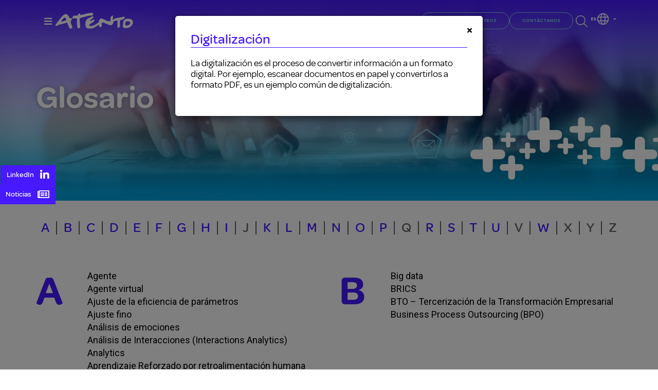

--- FILE ---
content_type: text/html; charset=UTF-8
request_url: https://atento.com/es/glosario?id=41823
body_size: 25498
content:
<!doctype html>
<html lang="es-ES">
<head>
	<meta charset="UTF-8">
	<meta name="viewport" content="width=device-width, initial-scale=1">
	<link rel="profile" href="https://gmpg.org/xfn/11">
	<meta name='robots' content='index, follow, max-image-preview:large, max-snippet:-1, max-video-preview:-1' />
	<style>img:is([sizes="auto" i], [sizes^="auto," i]) { contain-intrinsic-size: 3000px 1500px }</style>
	<link rel="alternate" href="https://atento.com/es/glosario" hreflang="es" />
<link rel="alternate" href="https://atento.com/en/glossary" hreflang="en" />
<link rel="alternate" href="https://atento.com/pb/glossario" hreflang="pt" />

	<!-- This site is optimized with the Yoast SEO Premium plugin v24.9 (Yoast SEO v25.9) - https://yoast.com/wordpress/plugins/seo/ -->
	<title>Glosario - Atento</title>
	<link rel="canonical" href="https://atento.com/es/glosario" />
	<meta property="og:locale" content="es_ES" />
	<meta property="og:locale:alternate" content="en_GB" />
	<meta property="og:locale:alternate" content="pt_BR" />
	<meta property="og:type" content="article" />
	<meta property="og:title" content="Atento en Glosario" />
	<meta property="og:description" content="Glosario A A A B B B C C C D D D E E E F F F G G G H H H I I I J J J K K K L L L M M M N N N O O O P P P Q Q Q R R R [&hellip;]" />
	<meta property="og:url" content="https://atento.com/es/glosario" />
	<meta property="og:site_name" content="Atento" />
	<meta property="article:modified_time" content="2025-04-02T12:36:51+00:00" />
	<meta name="twitter:card" content="summary_large_image" />
	<meta name="twitter:label1" content="Tiempo de lectura" />
	<meta name="twitter:data1" content="2 minutos" />
	<script type="application/ld+json" class="yoast-schema-graph">{"@context":"https://schema.org","@graph":[{"@type":"WebPage","@id":"https://atento.com/es/glosario","url":"https://atento.com/es/glosario","name":"Glosario - Atento","isPartOf":{"@id":"https://atento.com/es/#website"},"datePublished":"2022-08-02T17:42:00+00:00","dateModified":"2025-04-02T12:36:51+00:00","breadcrumb":{"@id":"https://atento.com/es/glosario#breadcrumb"},"inLanguage":"es","potentialAction":[{"@type":"ReadAction","target":["https://atento.com/es/glosario"]}]},{"@type":"BreadcrumbList","@id":"https://atento.com/es/glosario#breadcrumb","itemListElement":[{"@type":"ListItem","position":1,"name":"Início","item":"https://atento.com/es/"},{"@type":"ListItem","position":2,"name":"Glosario"}]},{"@type":"WebSite","@id":"https://atento.com/es/#website","url":"https://atento.com/es/","name":"Atento","description":"Só mais um site WordPress","potentialAction":[{"@type":"SearchAction","target":{"@type":"EntryPoint","urlTemplate":"https://atento.com/es/?s={search_term_string}"},"query-input":{"@type":"PropertyValueSpecification","valueRequired":true,"valueName":"search_term_string"}}],"inLanguage":"es"}]}</script>
	<!-- / Yoast SEO Premium plugin. -->


<link href='https://fonts.gstatic.com' crossorigin rel='preconnect' />
<link rel="alternate" type="application/rss+xml" title="Atento &raquo; Feed" href="https://atento.com/es/feed" />
<link rel="alternate" type="application/rss+xml" title="Atento &raquo; Feed de los comentarios" href="https://atento.com/es/comments/feed" />
<link rel='stylesheet' id='dce-animations-css' href='https://atento.com/wp-content/plugins/dynamic-content-for-elementor/assets/css/animations.css?ver=3.2.1' media='all' />
<style id='wp-emoji-styles-inline-css'>

	img.wp-smiley, img.emoji {
		display: inline !important;
		border: none !important;
		box-shadow: none !important;
		height: 1em !important;
		width: 1em !important;
		margin: 0 0.07em !important;
		vertical-align: -0.1em !important;
		background: none !important;
		padding: 0 !important;
	}
</style>
<style id='global-styles-inline-css'>
:root{--wp--preset--aspect-ratio--square: 1;--wp--preset--aspect-ratio--4-3: 4/3;--wp--preset--aspect-ratio--3-4: 3/4;--wp--preset--aspect-ratio--3-2: 3/2;--wp--preset--aspect-ratio--2-3: 2/3;--wp--preset--aspect-ratio--16-9: 16/9;--wp--preset--aspect-ratio--9-16: 9/16;--wp--preset--color--black: #000000;--wp--preset--color--cyan-bluish-gray: #abb8c3;--wp--preset--color--white: #ffffff;--wp--preset--color--pale-pink: #f78da7;--wp--preset--color--vivid-red: #cf2e2e;--wp--preset--color--luminous-vivid-orange: #ff6900;--wp--preset--color--luminous-vivid-amber: #fcb900;--wp--preset--color--light-green-cyan: #7bdcb5;--wp--preset--color--vivid-green-cyan: #00d084;--wp--preset--color--pale-cyan-blue: #8ed1fc;--wp--preset--color--vivid-cyan-blue: #0693e3;--wp--preset--color--vivid-purple: #9b51e0;--wp--preset--gradient--vivid-cyan-blue-to-vivid-purple: linear-gradient(135deg,rgba(6,147,227,1) 0%,rgb(155,81,224) 100%);--wp--preset--gradient--light-green-cyan-to-vivid-green-cyan: linear-gradient(135deg,rgb(122,220,180) 0%,rgb(0,208,130) 100%);--wp--preset--gradient--luminous-vivid-amber-to-luminous-vivid-orange: linear-gradient(135deg,rgba(252,185,0,1) 0%,rgba(255,105,0,1) 100%);--wp--preset--gradient--luminous-vivid-orange-to-vivid-red: linear-gradient(135deg,rgba(255,105,0,1) 0%,rgb(207,46,46) 100%);--wp--preset--gradient--very-light-gray-to-cyan-bluish-gray: linear-gradient(135deg,rgb(238,238,238) 0%,rgb(169,184,195) 100%);--wp--preset--gradient--cool-to-warm-spectrum: linear-gradient(135deg,rgb(74,234,220) 0%,rgb(151,120,209) 20%,rgb(207,42,186) 40%,rgb(238,44,130) 60%,rgb(251,105,98) 80%,rgb(254,248,76) 100%);--wp--preset--gradient--blush-light-purple: linear-gradient(135deg,rgb(255,206,236) 0%,rgb(152,150,240) 100%);--wp--preset--gradient--blush-bordeaux: linear-gradient(135deg,rgb(254,205,165) 0%,rgb(254,45,45) 50%,rgb(107,0,62) 100%);--wp--preset--gradient--luminous-dusk: linear-gradient(135deg,rgb(255,203,112) 0%,rgb(199,81,192) 50%,rgb(65,88,208) 100%);--wp--preset--gradient--pale-ocean: linear-gradient(135deg,rgb(255,245,203) 0%,rgb(182,227,212) 50%,rgb(51,167,181) 100%);--wp--preset--gradient--electric-grass: linear-gradient(135deg,rgb(202,248,128) 0%,rgb(113,206,126) 100%);--wp--preset--gradient--midnight: linear-gradient(135deg,rgb(2,3,129) 0%,rgb(40,116,252) 100%);--wp--preset--font-size--small: 13px;--wp--preset--font-size--medium: 20px;--wp--preset--font-size--large: 36px;--wp--preset--font-size--x-large: 42px;--wp--preset--spacing--20: 0.44rem;--wp--preset--spacing--30: 0.67rem;--wp--preset--spacing--40: 1rem;--wp--preset--spacing--50: 1.5rem;--wp--preset--spacing--60: 2.25rem;--wp--preset--spacing--70: 3.38rem;--wp--preset--spacing--80: 5.06rem;--wp--preset--shadow--natural: 6px 6px 9px rgba(0, 0, 0, 0.2);--wp--preset--shadow--deep: 12px 12px 50px rgba(0, 0, 0, 0.4);--wp--preset--shadow--sharp: 6px 6px 0px rgba(0, 0, 0, 0.2);--wp--preset--shadow--outlined: 6px 6px 0px -3px rgba(255, 255, 255, 1), 6px 6px rgba(0, 0, 0, 1);--wp--preset--shadow--crisp: 6px 6px 0px rgba(0, 0, 0, 1);}:root { --wp--style--global--content-size: 800px;--wp--style--global--wide-size: 1200px; }:where(body) { margin: 0; }.wp-site-blocks > .alignleft { float: left; margin-right: 2em; }.wp-site-blocks > .alignright { float: right; margin-left: 2em; }.wp-site-blocks > .aligncenter { justify-content: center; margin-left: auto; margin-right: auto; }:where(.wp-site-blocks) > * { margin-block-start: 24px; margin-block-end: 0; }:where(.wp-site-blocks) > :first-child { margin-block-start: 0; }:where(.wp-site-blocks) > :last-child { margin-block-end: 0; }:root { --wp--style--block-gap: 24px; }:root :where(.is-layout-flow) > :first-child{margin-block-start: 0;}:root :where(.is-layout-flow) > :last-child{margin-block-end: 0;}:root :where(.is-layout-flow) > *{margin-block-start: 24px;margin-block-end: 0;}:root :where(.is-layout-constrained) > :first-child{margin-block-start: 0;}:root :where(.is-layout-constrained) > :last-child{margin-block-end: 0;}:root :where(.is-layout-constrained) > *{margin-block-start: 24px;margin-block-end: 0;}:root :where(.is-layout-flex){gap: 24px;}:root :where(.is-layout-grid){gap: 24px;}.is-layout-flow > .alignleft{float: left;margin-inline-start: 0;margin-inline-end: 2em;}.is-layout-flow > .alignright{float: right;margin-inline-start: 2em;margin-inline-end: 0;}.is-layout-flow > .aligncenter{margin-left: auto !important;margin-right: auto !important;}.is-layout-constrained > .alignleft{float: left;margin-inline-start: 0;margin-inline-end: 2em;}.is-layout-constrained > .alignright{float: right;margin-inline-start: 2em;margin-inline-end: 0;}.is-layout-constrained > .aligncenter{margin-left: auto !important;margin-right: auto !important;}.is-layout-constrained > :where(:not(.alignleft):not(.alignright):not(.alignfull)){max-width: var(--wp--style--global--content-size);margin-left: auto !important;margin-right: auto !important;}.is-layout-constrained > .alignwide{max-width: var(--wp--style--global--wide-size);}body .is-layout-flex{display: flex;}.is-layout-flex{flex-wrap: wrap;align-items: center;}.is-layout-flex > :is(*, div){margin: 0;}body .is-layout-grid{display: grid;}.is-layout-grid > :is(*, div){margin: 0;}body{padding-top: 0px;padding-right: 0px;padding-bottom: 0px;padding-left: 0px;}a:where(:not(.wp-element-button)){text-decoration: underline;}:root :where(.wp-element-button, .wp-block-button__link){background-color: #32373c;border-width: 0;color: #fff;font-family: inherit;font-size: inherit;line-height: inherit;padding: calc(0.667em + 2px) calc(1.333em + 2px);text-decoration: none;}.has-black-color{color: var(--wp--preset--color--black) !important;}.has-cyan-bluish-gray-color{color: var(--wp--preset--color--cyan-bluish-gray) !important;}.has-white-color{color: var(--wp--preset--color--white) !important;}.has-pale-pink-color{color: var(--wp--preset--color--pale-pink) !important;}.has-vivid-red-color{color: var(--wp--preset--color--vivid-red) !important;}.has-luminous-vivid-orange-color{color: var(--wp--preset--color--luminous-vivid-orange) !important;}.has-luminous-vivid-amber-color{color: var(--wp--preset--color--luminous-vivid-amber) !important;}.has-light-green-cyan-color{color: var(--wp--preset--color--light-green-cyan) !important;}.has-vivid-green-cyan-color{color: var(--wp--preset--color--vivid-green-cyan) !important;}.has-pale-cyan-blue-color{color: var(--wp--preset--color--pale-cyan-blue) !important;}.has-vivid-cyan-blue-color{color: var(--wp--preset--color--vivid-cyan-blue) !important;}.has-vivid-purple-color{color: var(--wp--preset--color--vivid-purple) !important;}.has-black-background-color{background-color: var(--wp--preset--color--black) !important;}.has-cyan-bluish-gray-background-color{background-color: var(--wp--preset--color--cyan-bluish-gray) !important;}.has-white-background-color{background-color: var(--wp--preset--color--white) !important;}.has-pale-pink-background-color{background-color: var(--wp--preset--color--pale-pink) !important;}.has-vivid-red-background-color{background-color: var(--wp--preset--color--vivid-red) !important;}.has-luminous-vivid-orange-background-color{background-color: var(--wp--preset--color--luminous-vivid-orange) !important;}.has-luminous-vivid-amber-background-color{background-color: var(--wp--preset--color--luminous-vivid-amber) !important;}.has-light-green-cyan-background-color{background-color: var(--wp--preset--color--light-green-cyan) !important;}.has-vivid-green-cyan-background-color{background-color: var(--wp--preset--color--vivid-green-cyan) !important;}.has-pale-cyan-blue-background-color{background-color: var(--wp--preset--color--pale-cyan-blue) !important;}.has-vivid-cyan-blue-background-color{background-color: var(--wp--preset--color--vivid-cyan-blue) !important;}.has-vivid-purple-background-color{background-color: var(--wp--preset--color--vivid-purple) !important;}.has-black-border-color{border-color: var(--wp--preset--color--black) !important;}.has-cyan-bluish-gray-border-color{border-color: var(--wp--preset--color--cyan-bluish-gray) !important;}.has-white-border-color{border-color: var(--wp--preset--color--white) !important;}.has-pale-pink-border-color{border-color: var(--wp--preset--color--pale-pink) !important;}.has-vivid-red-border-color{border-color: var(--wp--preset--color--vivid-red) !important;}.has-luminous-vivid-orange-border-color{border-color: var(--wp--preset--color--luminous-vivid-orange) !important;}.has-luminous-vivid-amber-border-color{border-color: var(--wp--preset--color--luminous-vivid-amber) !important;}.has-light-green-cyan-border-color{border-color: var(--wp--preset--color--light-green-cyan) !important;}.has-vivid-green-cyan-border-color{border-color: var(--wp--preset--color--vivid-green-cyan) !important;}.has-pale-cyan-blue-border-color{border-color: var(--wp--preset--color--pale-cyan-blue) !important;}.has-vivid-cyan-blue-border-color{border-color: var(--wp--preset--color--vivid-cyan-blue) !important;}.has-vivid-purple-border-color{border-color: var(--wp--preset--color--vivid-purple) !important;}.has-vivid-cyan-blue-to-vivid-purple-gradient-background{background: var(--wp--preset--gradient--vivid-cyan-blue-to-vivid-purple) !important;}.has-light-green-cyan-to-vivid-green-cyan-gradient-background{background: var(--wp--preset--gradient--light-green-cyan-to-vivid-green-cyan) !important;}.has-luminous-vivid-amber-to-luminous-vivid-orange-gradient-background{background: var(--wp--preset--gradient--luminous-vivid-amber-to-luminous-vivid-orange) !important;}.has-luminous-vivid-orange-to-vivid-red-gradient-background{background: var(--wp--preset--gradient--luminous-vivid-orange-to-vivid-red) !important;}.has-very-light-gray-to-cyan-bluish-gray-gradient-background{background: var(--wp--preset--gradient--very-light-gray-to-cyan-bluish-gray) !important;}.has-cool-to-warm-spectrum-gradient-background{background: var(--wp--preset--gradient--cool-to-warm-spectrum) !important;}.has-blush-light-purple-gradient-background{background: var(--wp--preset--gradient--blush-light-purple) !important;}.has-blush-bordeaux-gradient-background{background: var(--wp--preset--gradient--blush-bordeaux) !important;}.has-luminous-dusk-gradient-background{background: var(--wp--preset--gradient--luminous-dusk) !important;}.has-pale-ocean-gradient-background{background: var(--wp--preset--gradient--pale-ocean) !important;}.has-electric-grass-gradient-background{background: var(--wp--preset--gradient--electric-grass) !important;}.has-midnight-gradient-background{background: var(--wp--preset--gradient--midnight) !important;}.has-small-font-size{font-size: var(--wp--preset--font-size--small) !important;}.has-medium-font-size{font-size: var(--wp--preset--font-size--medium) !important;}.has-large-font-size{font-size: var(--wp--preset--font-size--large) !important;}.has-x-large-font-size{font-size: var(--wp--preset--font-size--x-large) !important;}
:root :where(.wp-block-pullquote){font-size: 1.5em;line-height: 1.6;}
</style>
<link rel='stylesheet' id='search-filter-plugin-styles-css' href='https://atento.com/wp-content/plugins/search-filter-pro/public/assets/css/search-filter.min.css?ver=2.5.13' media='all' />
<link rel='stylesheet' id='hello-elementor-css' href='https://atento.com/wp-content/themes/hello-elementor/style.min.css?ver=3.2.1' media='all' />
<link rel='stylesheet' id='hello-elementor-theme-style-css' href='https://atento.com/wp-content/themes/hello-elementor/theme.min.css?ver=3.2.1' media='all' />
<link rel='stylesheet' id='hello-elementor-header-footer-css' href='https://atento.com/wp-content/themes/hello-elementor/header-footer.min.css?ver=3.2.1' media='all' />
<link rel='stylesheet' id='elementor-frontend-css' href='https://atento.com/wp-content/plugins/elementor/assets/css/frontend.min.css?ver=3.26.3' media='all' />
<link rel='stylesheet' id='elementor-post-45620-css' href='https://atento.com/wp-content/uploads/elementor/css/post-45620.css?ver=1764776220' media='all' />
<link rel='stylesheet' id='widget-image-css' href='https://atento.com/wp-content/plugins/elementor/assets/css/widget-image.min.css?ver=3.26.3' media='all' />
<link rel='stylesheet' id='widget-icon-list-css' href='https://atento.com/wp-content/plugins/elementor/assets/css/widget-icon-list.min.css?ver=3.26.3' media='all' />
<link rel='stylesheet' id='widget-mega-menu-css' href='https://atento.com/wp-content/plugins/elementor-pro/assets/css/widget-mega-menu.min.css?ver=3.26.2' media='all' />
<link rel='stylesheet' id='widget-heading-css' href='https://atento.com/wp-content/plugins/elementor/assets/css/widget-heading.min.css?ver=3.26.3' media='all' />
<link rel='stylesheet' id='widget-divider-css' href='https://atento.com/wp-content/plugins/elementor/assets/css/widget-divider.min.css?ver=3.26.3' media='all' />
<link rel='stylesheet' id='widget-social-icons-css' href='https://atento.com/wp-content/plugins/elementor/assets/css/widget-social-icons.min.css?ver=3.26.3' media='all' />
<link rel='stylesheet' id='e-apple-webkit-css' href='https://atento.com/wp-content/plugins/elementor/assets/css/conditionals/apple-webkit.min.css?ver=3.26.3' media='all' />
<link rel='stylesheet' id='widget-nested-accordion-css' href='https://atento.com/wp-content/plugins/elementor/assets/css/widget-nested-accordion.min.css?ver=3.26.3' media='all' />
<link rel='stylesheet' id='elementor-icons-shared-0-css' href='https://atento.com/wp-content/plugins/elementor/assets/lib/font-awesome/css/fontawesome.min.css?ver=5.15.3' media='all' />
<link rel='stylesheet' id='elementor-icons-fa-solid-css' href='https://atento.com/wp-content/plugins/elementor/assets/lib/font-awesome/css/solid.min.css?ver=5.15.3' media='all' />
<link rel='stylesheet' id='elementor-icons-fa-brands-css' href='https://atento.com/wp-content/plugins/elementor/assets/lib/font-awesome/css/brands.min.css?ver=5.15.3' media='all' />
<link rel='stylesheet' id='elementor-icons-fa-regular-css' href='https://atento.com/wp-content/plugins/elementor/assets/lib/font-awesome/css/regular.min.css?ver=5.15.3' media='all' />
<link rel='stylesheet' id='elementor-icons-css' href='https://atento.com/wp-content/plugins/elementor/assets/lib/eicons/css/elementor-icons.min.css?ver=5.34.0' media='all' />
<link rel='stylesheet' id='widget-contact-buttons-base-css' href='https://atento.com/wp-content/plugins/elementor/assets/css/widget-contact-buttons-base.min.css?ver=3.26.3' media='all' />
<link rel='stylesheet' id='widget-contact-buttons-var-10-css' href='https://atento.com/wp-content/plugins/elementor/assets/css/widget-contact-buttons-var-10.min.css?ver=3.26.3' media='all' />
<link rel='stylesheet' id='dashicons-css' href='https://atento.com/wp-includes/css/dashicons.min.css?ver=6.8.3' media='all' />
<link rel='stylesheet' id='font-awesome-5-all-css' href='https://atento.com/wp-content/plugins/elementor/assets/lib/font-awesome/css/all.min.css?ver=3.26.3' media='all' />
<link rel='stylesheet' id='font-awesome-4-shim-css' href='https://atento.com/wp-content/plugins/elementor/assets/lib/font-awesome/css/v4-shims.min.css?ver=3.26.3' media='all' />
<link rel='stylesheet' id='elementor-post-41745-css' href='https://atento.com/wp-content/uploads/elementor/css/post-41745.css?ver=1764777476' media='all' />
<link rel='stylesheet' id='elementor-post-74922-css' href='https://atento.com/wp-content/uploads/elementor/css/post-74922.css?ver=1764776222' media='all' />
<link rel='stylesheet' id='elementor-post-66655-css' href='https://atento.com/wp-content/uploads/elementor/css/post-66655.css?ver=1764776234' media='all' />
<link rel='stylesheet' id='elementor-post-64679-css' href='https://atento.com/wp-content/uploads/elementor/css/post-64679.css?ver=1764776235' media='all' />
<link rel='stylesheet' id='hello-elementor-child-style-css' href='https://atento.com/wp-content/themes/hello-theme-child-master/style.css?ver=2.0.0' media='all' />
<link rel='stylesheet' id='google-fonts-1-css' href='https://fonts.googleapis.com/css?family=Roboto%3A100%2C100italic%2C200%2C200italic%2C300%2C300italic%2C400%2C400italic%2C500%2C500italic%2C600%2C600italic%2C700%2C700italic%2C800%2C800italic%2C900%2C900italic%7CNunito%3A100%2C100italic%2C200%2C200italic%2C300%2C300italic%2C400%2C400italic%2C500%2C500italic%2C600%2C600italic%2C700%2C700italic%2C800%2C800italic%2C900%2C900italic%7CPoppins%3A100%2C100italic%2C200%2C200italic%2C300%2C300italic%2C400%2C400italic%2C500%2C500italic%2C600%2C600italic%2C700%2C700italic%2C800%2C800italic%2C900%2C900italic&#038;display=swap&#038;ver=6.8.3' media='all' />
<link rel="preconnect" href="https://fonts.gstatic.com/" crossorigin><script src="https://atento.com/wp-includes/js/jquery/jquery.min.js?ver=3.7.1" id="jquery-core-js"></script>
<script src="https://atento.com/wp-includes/js/jquery/jquery-migrate.min.js?ver=3.4.1" id="jquery-migrate-js"></script>
<script id="search-filter-elementor-js-extra">
var SFE_DATA = {"ajax_url":"https:\/\/atento.com\/wp-admin\/admin-ajax.php","home_url":"https:\/\/atento.com\/"};
</script>
<script src="https://atento.com/wp-content/plugins/search-filter-elementor/assets/v2/js/search-filter-elementor.js?ver=1.3.4" id="search-filter-elementor-js"></script>
<script id="search-filter-plugin-build-js-extra">
var SF_LDATA = {"ajax_url":"https:\/\/atento.com\/wp-admin\/admin-ajax.php","home_url":"https:\/\/atento.com\/","extensions":["search-filter-elementor"]};
</script>
<script src="https://atento.com/wp-content/plugins/search-filter-pro/public/assets/js/search-filter-build.min.js?ver=2.5.13" id="search-filter-plugin-build-js"></script>
<script src="https://atento.com/wp-content/plugins/search-filter-pro/public/assets/js/chosen.jquery.min.js?ver=2.5.13" id="search-filter-plugin-chosen-js"></script>
<script src="https://atento.com/wp-content/plugins/elementor/assets/lib/font-awesome/js/v4-shims.min.js?ver=3.26.3" id="font-awesome-4-shim-js"></script>
<link rel="https://api.w.org/" href="https://atento.com/wp-json/" /><link rel="alternate" title="JSON" type="application/json" href="https://atento.com/wp-json/wp/v2/pages/41745" /><link rel="EditURI" type="application/rsd+xml" title="RSD" href="https://atento.com/xmlrpc.php?rsd" />
<meta name="generator" content="WordPress 6.8.3" />
<link rel="alternate" title="oEmbed (JSON)" type="application/json+oembed" href="https://atento.com/wp-json/oembed/1.0/embed?url=https%3A%2F%2Fatento.com%2Fes%2Fglosario" />
<link rel="alternate" title="oEmbed (XML)" type="text/xml+oembed" href="https://atento.com/wp-json/oembed/1.0/embed?url=https%3A%2F%2Fatento.com%2Fes%2Fglosario&#038;format=xml" />
<!-- Start cookieyes banner --> <script id="cookieyes" type="text/javascript" src="https://cdn-cookieyes.com/client_data/90471e041e934f82171eb878/script.js"></script> <!-- End cookieyes banner -->
<script type="text/JavaScript">
    window.dataLayer = window.dataLayer || [];
    dataLayer.push ({
        'event': 'DL_custom',
        'category': '',
        'subcategory': '',
        'page': '', 
        'lang' : 'es'
    })
</script>
<script>
    (function(w, d, s, l, i) {
      w[l] = w[l] || [];
      w[l].push({
        'gtm.start': new Date().getTime(),
        event: 'gtm.js'
      });
      var f = d.getElementsByTagName(s)[0],
        j = d.createElement(s),
        dl = l != 'dataLayer' ? '&l=' + l : '';
      j.async = true;
      j.src =
        'https://www.googletagmanager.com/gtm.js?id=' + i + dl;
      f.parentNode.insertBefore(j, f);
    })(window, document, 'script', 'dataLayer', 'GTM-T4CS5XT');
  </script>
  <!-- End Google Tag Manager -->
<meta name="google-site-verification" content="QohH4XWJyA16ZczzApRMkwFOHaGsuuXeDgAxpa0zoIo" />
<meta name="facebook-domain-verification" content="7ztsgvjqwpiiibh4oq94vxqzjn28f4" />
<script src="https://www.googleoptimize.com/optimize.js?id=OPT-T8BMRWH"></script>
 <!-- Hotjar Tracking Code for https://atento.com/ -->
<script>
    (function(h,o,t,j,a,r){
        h.hj=h.hj||function(){(h.hj.q=h.hj.q||[]).push(arguments)};
        h._hjSettings={hjid:3164080,hjsv:6};
        a=o.getElementsByTagName('head')[0];
        r=o.createElement('script');r.async=1;
        r.src=t+h._hjSettings.hjid+j+h._hjSettings.hjsv;
        a.appendChild(r);
    })(window,document,'https://static.hotjar.com/c/hotjar-','.js?sv=');
</script>
<!-- Google Tag Manager -->

<script>(function(w,d,s,l,i){w[l]=w[l]||[];w[l].push({'gtm.start':

new Date().getTime(),event:'gtm.js'});var f=d.getElementsByTagName(s)[0],

j=d.createElement(s),dl=l!='dataLayer'?'&l='+l:'';j.async=true;j.src=

'https://www.googletagmanager.com/gtm.js?id='+i+dl;f.parentNode.insertBefore(j,f);

})(window,document,'script','dataLayer','GTM-528CP8L');</script>

<!-- End Google Tag Manager -->
<meta name="generator" content="Elementor 3.26.3; settings: css_print_method-external, google_font-enabled, font_display-swap">
<!-- Google Tag Manager -->

<script>(function(w,d,s,l,i){w[l]=w[l]||[];w[l].push({'gtm.start':

new Date().getTime(),event:'gtm.js'});var f=d.getElementsByTagName(s)[0],

j=d.createElement(s),dl=l!='dataLayer'?'&l='+l:'';j.async=true;j.src=

'https://www.googletagmanager.com/gtm.js?id='+i+dl;f.parentNode.insertBefore(j,f);

})(window,document,'script','dataLayer','GTM-KRRDK8XM');</script>

<!-- End Google Tag Manager -->
			<style>
				.e-con.e-parent:nth-of-type(n+4):not(.e-lazyloaded):not(.e-no-lazyload),
				.e-con.e-parent:nth-of-type(n+4):not(.e-lazyloaded):not(.e-no-lazyload) * {
					background-image: none !important;
				}
				@media screen and (max-height: 1024px) {
					.e-con.e-parent:nth-of-type(n+3):not(.e-lazyloaded):not(.e-no-lazyload),
					.e-con.e-parent:nth-of-type(n+3):not(.e-lazyloaded):not(.e-no-lazyload) * {
						background-image: none !important;
					}
				}
				@media screen and (max-height: 640px) {
					.e-con.e-parent:nth-of-type(n+2):not(.e-lazyloaded):not(.e-no-lazyload),
					.e-con.e-parent:nth-of-type(n+2):not(.e-lazyloaded):not(.e-no-lazyload) * {
						background-image: none !important;
					}
				}
			</style>
			<link rel="icon" href="https://atento.com/wp-content/uploads/2024/12/cropped-favicon-32x32.png" sizes="32x32" />
<link rel="icon" href="https://atento.com/wp-content/uploads/2024/12/cropped-favicon-192x192.png" sizes="192x192" />
<link rel="apple-touch-icon" href="https://atento.com/wp-content/uploads/2024/12/cropped-favicon-180x180.png" />
<meta name="msapplication-TileImage" content="https://atento.com/wp-content/uploads/2024/12/cropped-favicon-270x270.png" />
</head>
<body data-rsssl=1 class="wp-singular page-template page-template-elementor_header_footer page page-id-41745 wp-embed-responsive wp-theme-hello-elementor wp-child-theme-hello-theme-child-master elementor-default elementor-template-full-width elementor-kit-45620 elementor-page elementor-page-41745">

<!-- Google Tag Manager (noscript) -->

<noscript><iframe src=https://www.googletagmanager.com/ns.html?id=GTM-KRRDK8XM

height="0" width="0" style="display:none;visibility:hidden"></iframe></noscript>

<!-- End Google Tag Manager (noscript) -->
<script src="https://cdnjs.cloudflare.com/ajax/libs/gsap/3.6.0/gsap.min.js"></script>
<script src="https://cdn.jsdelivr.net/npm/gsap@3.6.0/dist/ScrollTrigger.min.js"></script>
<script>
(function(){
  function init(){
    if(!window.gsap || !window.ScrollTrigger){ console.warn("GSAP/ScrollTrigger no cargó"); return; }
    gsap.registerPlugin(ScrollTrigger);

    // ✅ Usamos ScrollTrigger.matchMedia() para separar la lógica
    ScrollTrigger.matchMedia({

      // =================================================================
      // (1) ANIMACIONES PARA ESCRITORIO (más de 767px de ancho)
      // =================================================================
      "(min-width: 768px)": function() {

        // --- ANIMACIÓN ELEMENTOS .animated-right ---
        const animatedElements = gsap.utils.toArray(".animated-right");
        if (animatedElements.length > 0) {
          animatedElements.forEach(function(el){
            const computeExitDistance = () => el.getBoundingClientRect().width + el.getBoundingClientRect().left + 40;
            gsap.fromTo(el, { x: 0, opacity: 1 }, {
              x: () => -computeExitDistance(),
              opacity: 0,
              ease: "power2.in",
              scrollTrigger: {
                trigger: '#who-we-are',
                start: "top 70%",
                toggleActions: "play none none reverse",
                invalidateOnRefresh: true,
              }
            });
          });
        }

        // --- TIMELINE COMPLEJA PARA #who-we-are ---
        const sectionWhoWeAre = document.querySelector("#who-we-are");
        const backgroundPanel = document.querySelector("#who-we-are .background-panel");
        const contentWhoWeAre = document.querySelector("#who-we-are .contenido");
        const gridItems = gsap.utils.toArray("#who-we-are .items > *");

        if (sectionWhoWeAre && backgroundPanel && contentWhoWeAre) {
          const whoWeAreTimeline = gsap.timeline({
            paused: true,
            scrollTrigger: {
              trigger: sectionWhoWeAre,
              start: "top 80%",
              end: "bottom top",
              toggleActions: "play none none reverse",
            }
          });
          whoWeAreTimeline
            .to(backgroundPanel, { xPercent: -100, ease: "power2.in", duration: 0.5 })
            .to(sectionWhoWeAre, { color: "#0d0d0d", duration: 0.3 }, "<0.2")
            .to(contentWhoWeAre, { opacity: 1, duration: 0.4 }, 0.4)
            .to(gridItems, { opacity: 1, y: 0, duration: 0.6, ease: "power2.out", stagger: 0.5 }, "-=0.2");
        }

        // --- ANIMACIÓN STAGGER PARA #what-we-do ---
        const sectionWhatWeDo = document.querySelector("#what-we-do");
        const whatWeDoItems = gsap.utils.toArray("#what-we-do .items > * > *");
        if (sectionWhatWeDo && whatWeDoItems.length > 0) {
          gsap.to(whatWeDoItems, {
            opacity: 1, duration: 0.6, ease: "power2.out", stagger: 0.5,
            scrollTrigger: {
              trigger: sectionWhatWeDo,
              start: "top 80%",
              toggleActions: "play none none reverse",
            }
          });
        }

      }, // Fin de las animaciones de ESCRITORIO


      // =================================================================
      // (2) ANIMACIONES PARA MOBILE (hasta 767px de ancho)
      // =================================================================
      "(max-width: 767px)": function() {

        // En mobile, el fondo de #who-we-are ya es blanco.
        // NO animamos el panel deslizante para evitar el problema de carga.
        // Solo animamos la aparición del contenido.

        const sectionWhoWeAre = document.querySelector("#who-we-are");
        const contentWhoWeAre = document.querySelector("#who-we-are .contenido");
        const gridItems = gsap.utils.toArray("#who-we-are .items > *");

        if (sectionWhoWeAre && contentWhoWeAre) {
           gsap.timeline({
              scrollTrigger: {
                trigger: sectionWhoWeAre,
                start: "top 90%", // Un trigger más seguro para mobile
                toggleActions: "play none none reverse",
              }
           })
           .to(contentWhoWeAre, { opacity: 1, duration: 0.5 })
           .to(gridItems, { opacity: 1, y: 0, duration: 0.5, stagger: 0.3 }, "-=0.2");
        }

        // --- ANIMACIÓN STAGGER PARA #what-we-do (VERSIÓN MOBILE) ---
        const sectionWhatWeDo = document.querySelector("#what-we-do");
        const whatWeDoItems = gsap.utils.toArray("#what-we-do .items > * > *");
        if (sectionWhatWeDo && whatWeDoItems.length > 0) {
          gsap.to(whatWeDoItems, {
            opacity: 1, duration: 0.5, ease: "power2.out", stagger: 0.3,
            scrollTrigger: {
              trigger: sectionWhatWeDo,
              start: "top 90%", // Trigger más seguro para mobile
              toggleActions: "play none none reverse",
            }
          });
        }
        
        // La animación .animated-right puede ser muy ancha para mobile,
        // así que la desactivamos aquí. Si quieres mantenerla, la puedes añadir.

      } // Fin de las animaciones de MOBILE

    }); // Fin de ScrollTrigger.matchMedia()

    // Ya no es necesario ScrollTrigger.refresh() aquí, matchMedia lo maneja.
  }

  if (window.elementorFrontend?.hooks) {
    elementorFrontend.hooks.addAction("frontend/element_ready/global", init);
  } else {
    window.addEventListener("load", init);
  }
})();
</script>

<a class="skip-link screen-reader-text" href="#content">Ir al contenido</a>

		<div data-elementor-type="header" data-elementor-id="74922" class="elementor elementor-74922 elementor-location-header" data-elementor-post-type="elementor_library">
			<header class="elementor-element elementor-element-0be46ce e-con-full e-flex e-con e-parent" data-id="0be46ce" data-element_type="container" id="nav-bar" data-settings="{&quot;sticky&quot;:&quot;top&quot;,&quot;sticky_effects_offset&quot;:100,&quot;sticky_parent&quot;:&quot;yes&quot;,&quot;sticky_on&quot;:[&quot;desktop&quot;,&quot;tablet&quot;,&quot;mobile&quot;],&quot;sticky_offset&quot;:0,&quot;sticky_anchor_link_offset&quot;:0}">
		<div class="elementor-element elementor-element-f18ee94 e-flex e-con-boxed e-con e-child" data-id="f18ee94" data-element_type="container">
					<div class="e-con-inner">
				<div class="elementor-element elementor-element-ceee486 elementor-view-default elementor-widget elementor-widget-icon" data-id="ceee486" data-element_type="widget" data-widget_type="icon.default">
				<div class="elementor-widget-container">
							<div class="elementor-icon-wrapper">
			<a class="elementor-icon" href="#elementor-action%3Aaction%3Dpopup%3Aopen%26settings%3DeyJpZCI6IjczMTE4IiwidG9nZ2xlIjpmYWxzZX0%3D">
			<i aria-hidden="true" class="fas fa-bars"></i>			</a>
		</div>
						</div>
				</div>
				<div class="elementor-element elementor-element-78086a8 elementor-widget__width-auto dce_masking-none elementor-widget elementor-widget-image" data-id="78086a8" data-element_type="widget" data-widget_type="image.default">
				<div class="elementor-widget-container">
																<a href="https://atento.com/es/">
							<img width="366" height="75" src="https://atento.com/wp-content/uploads/2024/04/atento-logo-blanco.svg" class="attachment-full size-full wp-image-54783" alt="Atento Logo" />								</a>
															</div>
				</div>
		<div class="elementor-element elementor-element-f0d4728 e-con-full e-flex e-con e-child" data-id="f0d4728" data-element_type="container">
				<div class="elementor-element elementor-element-115c2fc btn-head elementor-hidden-mobile cpel-lv--yes elementor-align-right elementor-widget elementor-widget-button" data-id="115c2fc" data-element_type="widget" data-widget_type="button.default">
				<div class="elementor-widget-container">
									<div class="elementor-button-wrapper">
					<a class="elementor-button elementor-button-link elementor-size-sm" href="https://atento.com/es/trabaja-con-nosotros/">
						<span class="elementor-button-content-wrapper">
									<span class="elementor-button-text">Trabaja con nosotros</span>
					</span>
					</a>
				</div>
								</div>
				</div>
				<div class="elementor-element elementor-element-a9dce81 btn-head elementor-hidden-mobile cpel-lv--yes elementor-widget elementor-widget-button" data-id="a9dce81" data-element_type="widget" data-widget_type="button.default">
				<div class="elementor-widget-container">
									<div class="elementor-button-wrapper">
					<a class="elementor-button elementor-button-link elementor-size-sm" href="https://atento.com/es/contactenos/">
						<span class="elementor-button-content-wrapper">
									<span class="elementor-button-text">Contáctanos</span>
					</span>
					</a>
				</div>
								</div>
				</div>
				<div class="elementor-element elementor-element-b1d7d22 elementor-view-default elementor-widget elementor-widget-icon" data-id="b1d7d22" data-element_type="widget" data-widget_type="icon.default">
				<div class="elementor-widget-container">
							<div class="elementor-icon-wrapper">
			<a class="elementor-icon" href="#elementor-action%3Aaction%3Dpopup%3Aopen%26settings%3DeyJpZCI6IjczMTEyIiwidG9nZ2xlIjpmYWxzZX0%3D">
			<svg xmlns="http://www.w3.org/2000/svg" width="25" height="25" viewBox="0 0 25 25" fill="none"><path d="M23.8125 22.5938C24.0938 22.8438 24.0938 23.1094 23.8125 23.3906L23.3906 23.8125C23.1094 24.0938 22.8438 24.0938 22.5938 23.8125L16.5469 17.8125C16.4219 17.6875 16.3594 17.5469 16.3594 17.3906V16.9219C14.4844 18.6406 12.2812 19.5 9.75 19.5C7.0625 19.5 4.76562 18.5469 2.85938 16.6406C0.953125 14.7344 0 12.4375 0 9.75C0 7.0625 0.953125 4.76562 2.85938 2.85938C4.76562 0.953125 7.0625 0 9.75 0C12.4375 0 14.7344 0.953125 16.6406 2.85938C18.5469 4.76562 19.5 7.0625 19.5 9.75C19.5 12.2812 18.6406 14.4844 16.9219 16.3594H17.3906C17.5469 16.3594 17.6875 16.4219 17.8125 16.5469L23.8125 22.5938ZM3.89062 15.6094C5.51562 17.2031 7.46875 18 9.75 18C12.0312 18 13.9688 17.2031 15.5625 15.6094C17.1875 13.9844 18 12.0312 18 9.75C18 7.46875 17.1875 5.53125 15.5625 3.9375C13.9688 2.3125 12.0312 1.5 9.75 1.5C7.46875 1.5 5.51562 2.3125 3.89062 3.9375C2.29688 5.53125 1.5 7.46875 1.5 9.75C1.5 12.0312 2.29688 13.9844 3.89062 15.6094Z" fill="white"></path></svg>			</a>
		</div>
						</div>
				</div>
				<div class="elementor-element elementor-element-8ff63b2 e-fit_to_content e-n-menu-none elementor-widget__width-auto e-n-menu-layout-horizontal elementor-widget elementor-widget-n-menu" data-id="8ff63b2" data-element_type="widget" data-settings="{&quot;menu_items&quot;:[{&quot;item_title&quot;:&quot;es&quot;,&quot;_id&quot;:&quot;7ec008c&quot;,&quot;item_dropdown_content&quot;:&quot;yes&quot;,&quot;item_icon&quot;:{&quot;value&quot;:{&quot;url&quot;:&quot;https:\/\/atento.com\/wp-content\/uploads\/2025\/08\/world.svg&quot;,&quot;id&quot;:73102},&quot;library&quot;:&quot;svg&quot;},&quot;__dynamic__&quot;:{&quot;item_title&quot;:&quot;[elementor-tag id=\&quot;b18ff9f\&quot; name=\&quot;language-code\&quot; settings=\&quot;%7B%7D\&quot;]&quot;},&quot;item_link&quot;:{&quot;url&quot;:&quot;&quot;,&quot;is_external&quot;:&quot;&quot;,&quot;nofollow&quot;:&quot;&quot;,&quot;custom_attributes&quot;:&quot;&quot;},&quot;item_icon_active&quot;:{&quot;value&quot;:&quot;&quot;,&quot;library&quot;:&quot;&quot;},&quot;element_id&quot;:&quot;&quot;}],&quot;content_width&quot;:&quot;fit_to_content&quot;,&quot;content_horizontal_position&quot;:&quot;right&quot;,&quot;item_position_horizontal&quot;:&quot;end&quot;,&quot;breakpoint_selector&quot;:&quot;none&quot;,&quot;menu_item_title_distance_from_content&quot;:{&quot;unit&quot;:&quot;px&quot;,&quot;size&quot;:14,&quot;sizes&quot;:[]},&quot;item_layout&quot;:&quot;horizontal&quot;,&quot;open_on&quot;:&quot;hover&quot;,&quot;horizontal_scroll&quot;:&quot;disable&quot;,&quot;menu_item_title_distance_from_content_tablet&quot;:{&quot;unit&quot;:&quot;px&quot;,&quot;size&quot;:&quot;&quot;,&quot;sizes&quot;:[]},&quot;menu_item_title_distance_from_content_mobile&quot;:{&quot;unit&quot;:&quot;px&quot;,&quot;size&quot;:&quot;&quot;,&quot;sizes&quot;:[]}}" data-widget_type="mega-menu.default">
				<div class="elementor-widget-container">
							<nav class="e-n-menu" data-widget-number="150" aria-label="Menu">
					<button class="e-n-menu-toggle" id="menu-toggle-150" aria-haspopup="true" aria-expanded="false" aria-controls="menubar-150" aria-label="Alternar menú">
			<span class="e-n-menu-toggle-icon e-open">
				<i class="eicon-menu-bar"></i>			</span>
			<span class="e-n-menu-toggle-icon e-close">
				<i class="eicon-close"></i>			</span>
		</button>
					<div class="e-n-menu-wrapper" id="menubar-150" aria-labelledby="menu-toggle-150">
				<ul class="e-n-menu-heading">
								<li class="e-n-menu-item">
				<div id="e-n-menu-title-1501" class="e-n-menu-title">
					<div class="e-n-menu-title-container">													<span class="e-n-menu-icon">
								<span class="icon-active"><svg xmlns="http://www.w3.org/2000/svg" id="Capa_1" viewBox="0 0 24 25"><defs><style>      .st0 {        fill: none;        stroke: #fff;        stroke-linecap: round;        stroke-linejoin: round;        stroke-width: 1.5px;      }    </style></defs><path class="st0" d="M2,12.5c0,5.5,4.5,10,10,10s10-4.5,10-10S17.5,2.5,12,2.5,2,7,2,12.5Z"></path><path class="st0" d="M13,2.5s3,4,3,10-3,10-3,10"></path><path class="st0" d="M11,22.5s-3-4-3-10,3-10,3-10"></path><path class="st0" d="M2.6,16h18.7"></path><path class="st0" d="M2.6,9h18.7"></path></svg></span>
								<span class="icon-inactive"><svg xmlns="http://www.w3.org/2000/svg" id="Capa_1" viewBox="0 0 24 25"><defs><style>      .st0 {        fill: none;        stroke: #fff;        stroke-linecap: round;        stroke-linejoin: round;        stroke-width: 1.5px;      }    </style></defs><path class="st0" d="M2,12.5c0,5.5,4.5,10,10,10s10-4.5,10-10S17.5,2.5,12,2.5,2,7,2,12.5Z"></path><path class="st0" d="M13,2.5s3,4,3,10-3,10-3,10"></path><path class="st0" d="M11,22.5s-3-4-3-10,3-10,3-10"></path><path class="st0" d="M2.6,16h18.7"></path><path class="st0" d="M2.6,9h18.7"></path></svg></span>
							</span>
												<span class="e-n-menu-title-text">
							es						</span>
					</div>											<button id="e-n-menu-dropdown-icon-1501" class="e-n-menu-dropdown-icon e-focus" data-tab-index="1" aria-haspopup="true" aria-expanded="false" aria-controls="e-n-menu-content-1501" >
							<span class="e-n-menu-dropdown-icon-opened">
								<i aria-hidden="true" class="fas fa-caret-up"></i>								<span class="elementor-screen-only">Cerrar es</span>
							</span>
							<span class="e-n-menu-dropdown-icon-closed">
								<i aria-hidden="true" class="fas fa-caret-down"></i>								<span class="elementor-screen-only">Abrir es</span>
							</span>
						</button>
									</div>
									<div class="e-n-menu-content">
						<div id="e-n-menu-content-1501" data-tab-index="1" aria-labelledby="e-n-menu-dropdown-icon-1501" class="elementor-element elementor-element-6d5a80a e-flex e-con-boxed e-con e-child" data-id="6d5a80a" data-element_type="container">
					<div class="e-con-inner">
		<div class="elementor-element elementor-element-80d62ec e-flex e-con-boxed e-con e-child" data-id="80d62ec" data-element_type="container">
					<div class="e-con-inner">
				<div class="elementor-element elementor-element-844aeed elementor-icon-list--layout-traditional elementor-list-item-link-full_width elementor-widget elementor-widget-icon-list" data-id="844aeed" data-element_type="widget" data-widget_type="icon-list.default">
				<div class="elementor-widget-container">
							<ul class="elementor-icon-list-items">
							<li class="elementor-icon-list-item">
											<a href="https://atento.com/en/glossary">

											<span class="elementor-icon-list-text">English</span>
											</a>
									</li>
								<li class="elementor-icon-list-item">
											<a href="https://atento.com/es/glosario">

											<span class="elementor-icon-list-text">Español</span>
											</a>
									</li>
								<li class="elementor-icon-list-item">
											<a href="https://atento.com/pb/glossario">

											<span class="elementor-icon-list-text">Português</span>
											</a>
									</li>
						</ul>
						</div>
				</div>
					</div>
				</div>
					</div>
				</div>
							</div>
							</li>
						</ul>
			</div>
		</nav>
						</div>
				</div>
				</div>
					</div>
				</div>
				</header>
				</div>
				<div data-elementor-type="wp-page" data-elementor-id="41745" class="elementor elementor-41745" data-elementor-post-type="page">
						<div data-dce-background-image-url="https://atento.com/wp-content/uploads/2025/04/BANNER-DESKTOP-GLOSSARY-copia.webp" class="elementor-section elementor-top-section elementor-element elementor-element-fc05830 elementor-section-height-min-height elementor-section-boxed elementor-section-height-default elementor-section-items-middle" data-id="fc05830" data-element_type="section" data-settings="{&quot;background_background&quot;:&quot;classic&quot;}">
						<div class="elementor-container elementor-column-gap-default">
					<div class="elementor-column elementor-col-100 elementor-top-column elementor-element elementor-element-cb61df2" data-id="cb61df2" data-element_type="column">
			<div class="elementor-widget-wrap elementor-element-populated">
						<div class="elementor-element elementor-element-3093fe0 elementor-widget-tablet__width-inherit elementor-widget-mobile__width-inherit elementor-widget elementor-widget-heading" data-id="3093fe0" data-element_type="widget" data-widget_type="heading.default">
				<div class="elementor-widget-container">
					<h1 class="elementor-heading-title elementor-size-default">Glosario</h1>				</div>
				</div>
					</div>
		</div>
					</div>
		</div>
				<section class="elementor-section elementor-top-section elementor-element elementor-element-5e2b666 elementor-section-boxed elementor-section-height-default elementor-section-height-default" data-id="5e2b666" data-element_type="section">
						<div class="elementor-container elementor-column-gap-default">
					<div class="elementor-column elementor-col-100 elementor-top-column elementor-element elementor-element-25305f2" data-id="25305f2" data-element_type="column">
			<div class="elementor-widget-wrap elementor-element-populated">
						<div class="elementor-element elementor-element-a5972db elementor-widget elementor-widget-dce-rawphp" data-id="a5972db" data-element_type="widget" data-widget_type="dce-rawphp.default">
				<div class="elementor-widget-container">
					<!-- Dynamic PHP Raw --><ul class="cat-list"><li class="active"><a href="#A">A</a></li><li class="active"><a href="#B">B</a></li><li class="active"><a href="#C">C</a></li><li class="active"><a href="#D">D</a></li><li class="active"><a href="#E">E</a></li><li class="active"><a href="#F">F</a></li><li class="active"><a href="#G">G</a></li><li class="active"><a href="#H">H</a></li><li class="active"><a href="#I">I</a></li><li class="inactive"><a href="#J">J</a></li><li class="active"><a href="#K">K</a></li><li class="active"><a href="#L">L</a></li><li class="active"><a href="#M">M</a></li><li class="active"><a href="#N">N</a></li><li class="active"><a href="#O">O</a></li><li class="active"><a href="#P">P</a></li><li class="inactive"><a href="#Q">Q</a></li><li class="active"><a href="#R">R</a></li><li class="active"><a href="#S">S</a></li><li class="active"><a href="#T">T</a></li><li class="active"><a href="#U">U</a></li><li class="inactive"><a href="#V">V</a></li><li class="active"><a href="#W">W</a></li><li class="inactive"><a href="#X">X</a></li><li class="inactive"><a href="#Y">Y</a></li><li class="inactive"><a href="#Z">Z</a></li></ul>				</div>
				</div>
				<div class="elementor-element elementor-element-d9a39cb elementor-widget elementor-widget-dce-rawphp" data-id="d9a39cb" data-element_type="widget" data-widget_type="dce-rawphp.default">
				<div class="elementor-widget-container">
					<!-- Dynamic PHP Raw --><div class="glossary-list"><div class="letter-list" id="A">
                <h2>A</h2>
                <ul><li> <a href="?id=41749" onclick="return false;" data-id="41749" class="view-post">Agente</a></li><li> <a href="?id=41932" onclick="return false;" data-id="41932" class="view-post">Agente virtual</a></li><li> <a href="?id=49993" onclick="return false;" data-id="49993" class="view-post">Ajuste de la eficiencia de parámetros</a></li><li> <a href="?id=50001" onclick="return false;" data-id="50001" class="view-post">Ajuste fino</a></li><li> <a href="?id=43193" onclick="return false;" data-id="43193" class="view-post">Análisis de emociones</a></li><li> <a href="?id=43218" onclick="return false;" data-id="43218" class="view-post">Análisis de Interacciones (Interactions Analytics)</a></li><li> <a href="?id=41753" onclick="return false;" data-id="41753" class="view-post">Analytics</a></li><li> <a href="?id=50005" onclick="return false;" data-id="50005" class="view-post">Aprendizaje Reforzado por retroalimentación humana (RLHF)</a></li><li> <a href="?id=43230" onclick="return false;" data-id="43230" class="view-post">Atención al cliente</a></li><li> <a href="?id=41767" onclick="return false;" data-id="41767" class="view-post">Average Resolution Time</a></li></ul></div><div class="letter-list" id="B">
                <h2>B</h2>
                <ul><li> <a href="?id=41771" onclick="return false;" data-id="41771" class="view-post">Big data</a></li><li> <a href="?id=41775" onclick="return false;" data-id="41775" class="view-post">BRICS</a></li><li> <a href="?id=63364" onclick="return false;" data-id="63364" class="view-post">BTO &#8211; Tercerización de la Transformación Empresarial</a></li><li> <a href="?id=41779" onclick="return false;" data-id="41779" class="view-post">Business Process Outsourcing (BPO)</a></li></ul></div><div class="letter-list" id="C">
                <h2>C</h2>
                <ul><li> <a href="?id=41783" onclick="return false;" data-id="41783" class="view-post">Call center</a></li><li> <a href="?id=63370" onclick="return false;" data-id="63370" class="view-post">Capabilities</a></li><li> <a href="?id=41791" onclick="return false;" data-id="41791" class="view-post">Chat bot o chatbot</a></li><li> <a href="?id=43236" onclick="return false;" data-id="43236" class="view-post">Ciberseguridad</a></li><li> <a href="?id=43246" onclick="return false;" data-id="43246" class="view-post">Call to Action (CTA)</a></li><li> <a href="?id=41795" onclick="return false;" data-id="41795" class="view-post">Cognitive</a></li><li> <a href="?id=41787" onclick="return false;" data-id="41787" class="view-post">Contact center</a></li><li> <a href="?id=43252" onclick="return false;" data-id="43252" class="view-post">Contact Center as a Service ( CCaaS )</a></li><li> <a href="?id=50013" onclick="return false;" data-id="50013" class="view-post">Corpus</a></li><li> <a href="?id=41799" onclick="return false;" data-id="41799" class="view-post">CRM</a></li></ul></div><div class="letter-list" id="D">
                <h2>D</h2>
                <ul><li> <a href="?id=43258" onclick="return false;" data-id="43258" class="view-post">Dashboard</a></li><li> <a href="?id=41827" onclick="return false;" data-id="41827" class="view-post">Digital back office</a></li><li> <a href="?id=41823" onclick="return false;" data-id="41823" class="view-post">Digitalización</a></li><li> <a href="?id=49997" onclick="return false;" data-id="49997" class="view-post">Diseño / ingeniería de Prompts</a></li></ul></div><div class="letter-list" id="E">
                <h2>E</h2>
                <ul><li> <a href="?id=43264" onclick="return false;" data-id="43264" class="view-post">E-commerce</a></li><li> <a href="?id=41831" onclick="return false;" data-id="41831" class="view-post">Experiencia del empleado</a></li></ul></div><div class="letter-list" id="F">
                <h2>F</h2>
                <ul><li> <a href="?id=41835" onclick="return false;" data-id="41835" class="view-post">First contact resolution</a></li></ul></div><div class="letter-list" id="G">
                <h2>G</h2>
                <ul><li> <a href="?id=41851" onclick="return false;" data-id="41851" class="view-post">Gamificación</a></li><li> <a href="?id=43270" onclick="return false;" data-id="43270" class="view-post">Generación de leads</a></li></ul></div><div class="letter-list" id="H">
                <h2>H</h2>
                <ul><li> <a href="?id=41839" onclick="return false;" data-id="41839" class="view-post">Humanizado</a></li></ul></div><div class="letter-list" id="I">
                <h2>I</h2>
                <ul><li> <a href="?id=50009" onclick="return false;" data-id="50009" class="view-post">Incrustaciones (embeddings)</a></li><li> <a href="?id=41757" onclick="return false;" data-id="41757" class="view-post">Inteligencia Artificial</a></li><li> <a href="?id=49973" onclick="return false;" data-id="49973" class="view-post">Inteligencia Artificial Generativa</a></li><li> <a href="?id=41847" onclick="return false;" data-id="41847" class="view-post">Intelligent automation</a></li><li> <a href="?id=41855" onclick="return false;" data-id="41855" class="view-post">Intelligent Character Recognition (ICR)</a></li><li> <a href="?id=41859" onclick="return false;" data-id="41859" class="view-post">Interactive Voice Response (IVR)</a></li><li> <a href="?id=43278" onclick="return false;" data-id="43278" class="view-post">Interfaz de usuario</a></li></ul></div><div class="letter-list" id="K">
                <h2>K</h2>
                <ul><li> <a href="?id=41863" onclick="return false;" data-id="41863" class="view-post">Key performance indicators (KPI)</a></li></ul></div><div class="letter-list" id="L">
                <h2>L</h2>
                <ul><li> <a href="?id=43284" onclick="return false;" data-id="43284" class="view-post">Lead</a></li><li> <a href="?id=41867" onclick="return false;" data-id="41867" class="view-post">Learning management system</a></li></ul></div><div class="letter-list" id="M">
                <h2>M</h2>
                <ul><li> <a href="?id=41871" onclick="return false;" data-id="41871" class="view-post">Machine learning</a></li><li> <a href="?id=43290" onclick="return false;" data-id="43290" class="view-post">Marcador predictivo ( Predictive Dialer)</a></li><li> <a href="?id=43296" onclick="return false;" data-id="43296" class="view-post">Marketing</a></li><li> <a href="?id=49981" onclick="return false;" data-id="49981" class="view-post">Modelos de lenguaje grande (LLM)</a></li><li> <a href="?id=49989" onclick="return false;" data-id="49989" class="view-post">Modelos Fundamentales</a></li><li> <a href="?id=49977" onclick="return false;" data-id="49977" class="view-post">Modelos grandes (LM)</a></li><li> <a href="?id=43302" onclick="return false;" data-id="43302" class="view-post">Moderación de contenido (Content moderation)</a></li><li> <a href="?id=41876" onclick="return false;" data-id="41876" class="view-post">Multilingual hub</a></li><li> <a href="?id=49985" onclick="return false;" data-id="49985" class="view-post">Multimodal</a></li></ul></div><div class="letter-list" id="N">
                <h2>N</h2>
                <ul><li> <a href="?id=41880" onclick="return false;" data-id="41880" class="view-post">Natural language processing</a></li><li> <a href="?id=41884" onclick="return false;" data-id="41884" class="view-post">Nearshoring o Nearshore Outsourcing</a></li><li> <a href="?id=41888" onclick="return false;" data-id="41888" class="view-post">Net promoter score</a></li></ul></div><div class="letter-list" id="O">
                <h2>O</h2>
                <ul><li> <a href="?id=41904" onclick="return false;" data-id="41904" class="view-post">Offshoring u Offshore outsourcing</a></li><li> <a href="?id=41896" onclick="return false;" data-id="41896" class="view-post">Omnicanal</a></li><li> <a href="?id=41892" onclick="return false;" data-id="41892" class="view-post">Optical character recognition</a></li><li> <a href="?id=41900" onclick="return false;" data-id="41900" class="view-post">Outsourcing</a></li></ul></div><div class="letter-list" id="P">
                <h2>P</h2>
                <ul><li> <a href="?id=41920" onclick="return false;" data-id="41920" class="view-post">Portal de autoservicio</a></li></ul></div><div class="letter-list" id="R">
                <h2>R</h2>
                <ul><li> <a href="?id=43308" onclick="return false;" data-id="43308" class="view-post">Reclutamiento digital</a></li><li> <a href="?id=41916" onclick="return false;" data-id="41916" class="view-post">Robotic Process Automation (RPA)</a></li></ul></div><div class="letter-list" id="S">
                <h2>S</h2>
                <ul><li> <a href="?id=43314" onclick="return false;" data-id="43314" class="view-post">Seguridad de la información</a></li><li> <a href="?id=41924" onclick="return false;" data-id="41924" class="view-post">Service level agreement (SLA)</a></li><li> <a href="?id=41908" onclick="return false;" data-id="41908" class="view-post">Social media management</a></li><li> <a href="?id=41912" onclick="return false;" data-id="41912" class="view-post">Speech analytics</a></li></ul></div><div class="letter-list" id="T">
                <h2>T</h2>
                <ul><li> <a href="?id=41761" onclick="return false;" data-id="41761" class="view-post">Tiempo Medio de Operación (TMO)</a></li><li> <a href="?id=43320" onclick="return false;" data-id="43320" class="view-post">Tasa de abandono</a></li><li> <a href="?id=43324" onclick="return false;" data-id="43324" class="view-post">Transformación digital</a></li></ul></div><div class="letter-list" id="U">
                <h2>U</h2>
                <ul><li> <a href="?id=41928" onclick="return false;" data-id="41928" class="view-post">Upselling</a></li></ul></div><div class="letter-list" id="W">
                <h2>W</h2>
                <ul><li> <a href="?id=43328" onclick="return false;" data-id="43328" class="view-post">WFM -Workforce Management</a></li><li> <a href="?id=41936" onclick="return false;" data-id="41936" class="view-post">Trabajo remoto (Work from home)</a></li></ul></div></div>				</div>
				</div>
				<div class="elementor-element elementor-element-d76ff35 elementor-widget elementor-widget-html" data-id="d76ff35" data-element_type="widget" data-widget_type="html.default">
				<div class="elementor-widget-container">
					<!-- Modal -->
<div class="modal" id="postModal">
    <div class="modal-dialog modal-dialog-centered">
        <div class="modal-content">
            <div class="modal-header">
                <h5 class="modal-title" id="postModalLabel">testing</h5>
                <button type="button" class="close" data-dismiss="modal" aria-label="Close">
                    <span aria-hidden="true">&times;</span>
                </button>
            </div>
            <div class="modal-body"></div>
        </div>
    </div>
</div>
<script>
    jQuery(function($) {
    jQuery('body').on('click', '.view-post', function() {
        var data = {
            'action': 'load_post_by_ajax',
            'id': $(this).data('id'),
            'security': blog.security
        };
  
        jQuery.post(blog.ajaxurl, data, function(response) {
            response = JSON.parse(response);
            jQuery('#postModal h5#postModalLabel').text(response.title);
            jQuery('#postModal .modal-body').html(response.content);
  
            var postModal = new bootstrap.Modal(document.getElementById('postModal'));
            postModal.show();
        });
    });
});


const queryString = window.location.search;
console.log(queryString);
const urlParams = new URLSearchParams(queryString);
const id = urlParams.get('id')
console.log(id);

if( id != null){
    jQuery( document ).ready(function() {

        var data = {
            'action': 'load_post_by_ajax',
            'id': id,
            'security': blog.security
        };

        jQuery.post(blog.ajaxurl, data, function(response) {
            response = JSON.parse(response);
            jQuery('#postModal h5#postModalLabel').text(response.title);
            jQuery('#postModal .modal-body').html(response.content);

            var postModal = new bootstrap.Modal(document.getElementById('postModal'));
            postModal.show();
        });
    });
}
</script>
<!-- Latest compiled and minified CSS -->
<link rel="stylesheet" href="https://cdn.jsdelivr.net/npm/bootstrap@3.3.7/dist/css/bootstrap.min.css" integrity="sha384-BVYiiSIFeK1dGmJRAkycuHAHRg32OmUcww7on3RYdg4Va+PmSTsz/K68vbdEjh4u" crossorigin="anonymous">
<script src="https://cdnjs.cloudflare.com/ajax/libs/bootstrap/5.3.3/js/bootstrap.min.js"></script>				</div>
				</div>
					</div>
		</div>
					</div>
		</section>
				</div>
				<div data-elementor-type="footer" data-elementor-id="66655" class="elementor elementor-66655 elementor-location-footer" data-elementor-post-type="elementor_library">
			<footer class="elementor-element elementor-element-b6eea8b elementor-hidden-desktop elementor-hidden-tablet elementor-hidden-mobile e-flex e-con-boxed e-con e-parent" data-id="b6eea8b" data-element_type="container" data-settings="{&quot;background_background&quot;:&quot;classic&quot;}">
					<div class="e-con-inner">
		<div class="elementor-element elementor-element-df3924a e-con-full e-flex e-con e-child" data-id="df3924a" data-element_type="container">
		<div class="elementor-element elementor-element-7f03562 e-grid e-con-full e-con e-child" data-id="7f03562" data-element_type="container">
		<div class="elementor-element elementor-element-18202b7 e-con-full e-flex e-con e-child" data-id="18202b7" data-element_type="container">
				<div class="elementor-element elementor-element-78515e3 dce_masking-none elementor-widget elementor-widget-image" data-id="78515e3" data-element_type="widget" data-widget_type="image.default">
				<div class="elementor-widget-container">
																<a href="https://atento.com/es/">
							<img width="366" height="75" src="https://atento.com/wp-content/uploads/2024/04/atento-logo-blanco.svg" class="attachment-full size-full wp-image-54783" alt="Atento Logo" />								</a>
															</div>
				</div>
				<div class="elementor-element elementor-element-bf60edb elementor-widget__width-auto elementor-widget elementor-widget-button" data-id="bf60edb" data-element_type="widget" data-widget_type="button.default">
				<div class="elementor-widget-container">
									<div class="elementor-button-wrapper">
					<a class="elementor-button elementor-button-link elementor-size-sm" href="https://atento.com/es/trabaja-con-nosotros/">
						<span class="elementor-button-content-wrapper">
									<span class="elementor-button-text">Trabaja con nosotros</span>
					</span>
					</a>
				</div>
								</div>
				</div>
				</div>
		<div class="elementor-element elementor-element-e88bf85 e-con-full e-flex e-con e-child" data-id="e88bf85" data-element_type="container">
				<div class="elementor-element elementor-element-47574a2 elementor-widget elementor-widget-heading" data-id="47574a2" data-element_type="widget" data-widget_type="heading.default">
				<div class="elementor-widget-container">
					<h3 class="elementor-heading-title elementor-size-default">Sobre nosotros</h3>				</div>
				</div>
				<div class="elementor-element elementor-element-cbe370c elementor-mobile-align-center elementor-icon-list--layout-traditional elementor-list-item-link-full_width elementor-widget elementor-widget-icon-list" data-id="cbe370c" data-element_type="widget" data-widget_type="icon-list.default">
				<div class="elementor-widget-container">
							<ul class="elementor-icon-list-items">
							<li class="elementor-icon-list-item">
											<a href="https://atento.com/es/sobre-nosotros">

											<span class="elementor-icon-list-text">¿Quiénes somos?</span>
											</a>
									</li>
								<li class="elementor-icon-list-item">
											<a href="https://atento.com/es/atento-en-el-mundo/">

											<span class="elementor-icon-list-text">Atento en el mundo</span>
											</a>
									</li>
								<li class="elementor-icon-list-item">
											<a href="https://atento.com/es/casos-de-exito">

											<span class="elementor-icon-list-text">Casos</span>
											</a>
									</li>
								<li class="elementor-icon-list-item">
											<a href="https://atento.com/es/insights/">

											<span class="elementor-icon-list-text">Insights</span>
											</a>
									</li>
								<li class="elementor-icon-list-item">
											<a href="https://atento.com/es/glosario/">

											<span class="elementor-icon-list-text">Glosario</span>
											</a>
									</li>
						</ul>
						</div>
				</div>
				</div>
		<div class="elementor-element elementor-element-5bdb93a e-con-full e-flex e-con e-child" data-id="5bdb93a" data-element_type="container">
				<div class="elementor-element elementor-element-afc5787 elementor-widget elementor-widget-heading" data-id="afc5787" data-element_type="widget" data-widget_type="heading.default">
				<div class="elementor-widget-container">
					<h3 class="elementor-heading-title elementor-size-default">Servicios</h3>				</div>
				</div>
				<div class="elementor-element elementor-element-24e73fa elementor-mobile-align-center elementor-icon-list--layout-traditional elementor-list-item-link-full_width elementor-widget elementor-widget-icon-list" data-id="24e73fa" data-element_type="widget" data-widget_type="icon-list.default">
				<div class="elementor-widget-container">
							<ul class="elementor-icon-list-items">
							<li class="elementor-icon-list-item">
											<a href="https://atento.com/es/consultoria-cx/">

											<span class="elementor-icon-list-text">Consultoría CX</span>
											</a>
									</li>
								<li class="elementor-icon-list-item">
											<a href="https://atento.com/es/soluciones-cx/%20">

											<span class="elementor-icon-list-text">Soluciones CX</span>
											</a>
									</li>
								<li class="elementor-icon-list-item">
											<a href="https://atento.com/es/next-generation-capabilities/inteligencia-artificial/">

											<span class="elementor-icon-list-text">Inteligencia Artificial</span>
											</a>
									</li>
								<li class="elementor-icon-list-item">
											<a href="https://atento.com/es/produtos/cobranza-b2b">

											<span class="elementor-icon-list-text">Cobranzas</span>
											</a>
									</li>
								<li class="elementor-icon-list-item">
											<a href="https://atento.com/es/produtos/digital-customer-care">

											<span class="elementor-icon-list-text">Atención al cliente</span>
											</a>
									</li>
						</ul>
						</div>
				</div>
				</div>
		<div class="elementor-element elementor-element-37ec897 e-con-full e-flex e-con e-child" data-id="37ec897" data-element_type="container">
				<div class="elementor-element elementor-element-900edf0 elementor-widget elementor-widget-heading" data-id="900edf0" data-element_type="widget" data-widget_type="heading.default">
				<div class="elementor-widget-container">
					<h3 class="elementor-heading-title elementor-size-default">Industrias</h3>				</div>
				</div>
				<div class="elementor-element elementor-element-64e9df8 elementor-widget__width-initial elementor-mobile-align-center elementor-widget-mobile__width-inherit elementor-icon-list--layout-traditional elementor-list-item-link-full_width elementor-widget elementor-widget-icon-list" data-id="64e9df8" data-element_type="widget" data-widget_type="icon-list.default">
				<div class="elementor-widget-container">
							<ul class="elementor-icon-list-items">
							<li class="elementor-icon-list-item">
											<a href="https://atento.com/es/industria/automotriz/">

											<span class="elementor-icon-list-text">Automotriz</span>
											</a>
									</li>
								<li class="elementor-icon-list-item">
											<a href="https://atento.com/es/industria/servicios-financieros/">

											<span class="elementor-icon-list-text">Servicios Financieros</span>
											</a>
									</li>
								<li class="elementor-icon-list-item">
											<a href="https://atento.com/es/industria/salud/">

											<span class="elementor-icon-list-text">Salud</span>
											</a>
									</li>
								<li class="elementor-icon-list-item">
											<a href="https://atento.com/es/industria/telecom/">

											<span class="elementor-icon-list-text">Telecomunicaciones</span>
											</a>
									</li>
								<li class="elementor-icon-list-item">
											<a href="https://atento.com/es/industria/seguros/">

											<span class="elementor-icon-list-text">Seguros</span>
											</a>
									</li>
						</ul>
						</div>
				</div>
				</div>
		<div class="elementor-element elementor-element-17e541c e-con-full e-flex e-con e-child" data-id="17e541c" data-element_type="container">
				<div class="elementor-element elementor-element-79919e1 elementor-widget elementor-widget-heading" data-id="79919e1" data-element_type="widget" data-widget_type="heading.default">
				<div class="elementor-widget-container">
					<h3 class="elementor-heading-title elementor-size-default">Contacto</h3>				</div>
				</div>
				<div class="elementor-element elementor-element-6c7de40 elementor-mobile-align-center elementor-icon-list--layout-traditional elementor-list-item-link-full_width elementor-widget elementor-widget-icon-list" data-id="6c7de40" data-element_type="widget" data-widget_type="icon-list.default">
				<div class="elementor-widget-container">
							<ul class="elementor-icon-list-items">
							<li class="elementor-icon-list-item">
											<a href="https://atento.com/es/contacto-para-ventas/">

											<span class="elementor-icon-list-text">Ventas</span>
											</a>
									</li>
								<li class="elementor-icon-list-item">
											<a href="https://atento.com/es/staff-rrhh/">

											<span class="elementor-icon-list-text">Recursos Humanos</span>
											</a>
									</li>
								<li class="elementor-icon-list-item">
											<a href="https://atento.com/es/trabaja-con-nosotros/">

											<span class="elementor-icon-list-text">Trabaja con nosotros</span>
											</a>
									</li>
								<li class="elementor-icon-list-item">
											<a href="https://atento.com/es/contacto-para-medios/">

											<span class="elementor-icon-list-text">Medios</span>
											</a>
									</li>
								<li class="elementor-icon-list-item">
											<a href="https://atento.com/es/para-contactar-el-departamento-de-compras/">

											<span class="elementor-icon-list-text">Departamento de compras</span>
											</a>
									</li>
						</ul>
						</div>
				</div>
				</div>
				</div>
				</div>
				<div class="elementor-element elementor-element-3898c65 elementor-widget-divider--view-line elementor-widget elementor-widget-divider" data-id="3898c65" data-element_type="widget" data-widget_type="divider.default">
				<div class="elementor-widget-container">
							<div class="elementor-divider">
			<span class="elementor-divider-separator">
						</span>
		</div>
						</div>
				</div>
		<div class="elementor-element elementor-element-41a0a22 e-con-full e-flex e-con e-child" data-id="41a0a22" data-element_type="container">
		<div class="elementor-element elementor-element-f6542f1 e-con-full e-flex e-con e-child" data-id="f6542f1" data-element_type="container">
				<div class="elementor-element elementor-element-bf60f21 elementor-icon-list--layout-inline elementor-list-item-link-full_width elementor-widget elementor-widget-icon-list" data-id="bf60f21" data-element_type="widget" data-widget_type="icon-list.default">
				<div class="elementor-widget-container">
							<ul class="elementor-icon-list-items elementor-inline-items">
							<li class="elementor-icon-list-item elementor-inline-item">
											<a href="https://atento.com/es/politica-de-privacidad/">

											<span class="elementor-icon-list-text">Política de privacidad</span>
											</a>
									</li>
								<li class="elementor-icon-list-item elementor-inline-item">
											<a href="https://atento.com/es/aviso-legal">

											<span class="elementor-icon-list-text">Aviso Legal</span>
											</a>
									</li>
								<li class="elementor-icon-list-item elementor-inline-item">
											<a href="https://atento.com/es/politica-de-cookies">

											<span class="elementor-icon-list-text">Política de cookies</span>
											</a>
									</li>
						</ul>
						</div>
				</div>
				</div>
		<div class="elementor-element elementor-element-7fb91a6 e-con-full e-flex e-con e-child" data-id="7fb91a6" data-element_type="container">
				<div class="elementor-element elementor-element-18582fb elementor-widget elementor-widget-html" data-id="18582fb" data-element_type="widget" data-widget_type="html.default">
				<div class="elementor-widget-container">
					<a href="https://www.w3.org/WAI/WCAG2A-Conformance"
   title="Explanation of WCAG 2 Level A Conformance">
  <img height="32" width="88"
       src="https://www.w3.org/WAI/wcag2A-blue"
       alt="Level A conformance,
            W3C WAI Web Content Accessibility Guidelines 2.0">
</a>
<a href="https://www.w3.org/WAI/WCAG2AA-Conformance"
   title="Explanation of WCAG 2 Level AA conformance">
  <img height="32" width="88"
       src="https://www.w3.org/WAI/wcag2AA-blue"
       alt="Level AA conformance,
            W3C WAI Web Content Accessibility Guidelines 2.0">
</a>
<a href="https://www.w3.org/WAI/WCAG2AAA-Conformance"
   title="Explanation of WCAG 2 Level AAA conformance">
  <img height="32" width="88"
       src="https://www.w3.org/WAI/wcag2AAA-blue"
       alt="Level AAA conformance,
            W3C WAI Web Content Accessibility Guidelines 2.0">
</a>				</div>
				</div>
				</div>
				</div>
					</div>
				</footer>
		<footer data-dce-background-color="#0A1734" class="elementor-element elementor-element-f4463d5 elementor-hidden-mobile e-flex e-con-boxed e-con e-parent" data-id="f4463d5" data-element_type="container" data-settings="{&quot;background_background&quot;:&quot;classic&quot;}">
					<div class="e-con-inner">
		<div class="elementor-element elementor-element-db3d658 e-con-full e-flex e-con e-child" data-id="db3d658" data-element_type="container">
		<div class="elementor-element elementor-element-40d080d e-con-full e-flex e-con e-child" data-id="40d080d" data-element_type="container">
				<div class="elementor-element elementor-element-0df6c52 dce_masking-none elementor-widget elementor-widget-image" data-id="0df6c52" data-element_type="widget" data-widget_type="image.default">
				<div class="elementor-widget-container">
																<a href="https://atento.com/es/">
							<img width="366" height="75" src="https://atento.com/wp-content/uploads/2024/04/atento-logo-blanco.svg" class="attachment-full size-full wp-image-54783" alt="Atento Logo" />								</a>
															</div>
				</div>
				<div class="elementor-element elementor-element-c3d5411 elementor-shape-circle e-grid-align-left e-grid-align-mobile-center elementor-grid-0 elementor-widget elementor-widget-social-icons" data-id="c3d5411" data-element_type="widget" data-widget_type="social-icons.default">
				<div class="elementor-widget-container">
							<div class="elementor-social-icons-wrapper elementor-grid">
							<span class="elementor-grid-item">
					<a class="elementor-icon elementor-social-icon elementor-social-icon- elementor-repeater-item-01854ef" href="https://www.linkedin.com/company/atento/" target="_blank">
						<span class="elementor-screen-only"></span>
						<svg xmlns="http://www.w3.org/2000/svg" xmlns:xlink="http://www.w3.org/1999/xlink" fill="#000000" id="Capa_1" width="800px" height="800px" viewBox="0 0 93.06 93.06" xml:space="preserve"><g>	<g>		<path d="M11.185,0.08C5.004,0.08,0.001,5.092,0,11.259c0,6.173,5.003,11.184,11.186,11.184c6.166,0,11.176-5.011,11.176-11.184   C22.362,5.091,17.351,0.08,11.185,0.08z"></path>		<rect x="1.538" y="30.926" width="19.287" height="62.054"></rect>		<path d="M69.925,29.383c-9.382,0-15.673,5.144-18.248,10.022h-0.258v-8.479H32.921H32.92v62.053h19.27V62.281   c0-8.093,1.541-15.932,11.575-15.932c9.89,0,10.022,9.256,10.022,16.451v30.178H93.06V58.942   C93.06,42.235,89.455,29.383,69.925,29.383z"></path>	</g></g></svg>					</a>
				</span>
					</div>
						</div>
				</div>
				</div>
		<div class="elementor-element elementor-element-b82140e e-grid e-con-full e-con e-child" data-id="b82140e" data-element_type="container">
		<div class="elementor-element elementor-element-186bdcc e-con-full e-flex e-con e-child" data-id="186bdcc" data-element_type="container">
				<div class="elementor-element elementor-element-efd9769 elementor-widget elementor-widget-heading" data-id="efd9769" data-element_type="widget" data-widget_type="heading.default">
				<div class="elementor-widget-container">
					<h2 class="elementor-heading-title elementor-size-default">Sobre nosotros  </h2>				</div>
				</div>
				<div class="elementor-element elementor-element-2910cbb elementor-mobile-align-center elementor-icon-list--layout-traditional elementor-list-item-link-full_width elementor-widget elementor-widget-icon-list" data-id="2910cbb" data-element_type="widget" data-widget_type="icon-list.default">
				<div class="elementor-widget-container">
							<ul class="elementor-icon-list-items">
							<li class="elementor-icon-list-item">
											<a href="https://atento.com/es/sobre-nosotros">

											<span class="elementor-icon-list-text">¿Quiénes somos?</span>
											</a>
									</li>
								<li class="elementor-icon-list-item">
											<a href="https://atento.com/es/atento-en-el-mundo/">

											<span class="elementor-icon-list-text">Atento en el mundo</span>
											</a>
									</li>
								<li class="elementor-icon-list-item">
											<a href="https://atento.com/es/casos-de-exito">

											<span class="elementor-icon-list-text">Casos</span>
											</a>
									</li>
								<li class="elementor-icon-list-item">
											<a href="https://atento.com/es/insights/">

											<span class="elementor-icon-list-text">Insights</span>
											</a>
									</li>
								<li class="elementor-icon-list-item">
											<a href="https://atento.com/es/glosario/">

											<span class="elementor-icon-list-text">Glosario</span>
											</a>
									</li>
						</ul>
						</div>
				</div>
				</div>
		<div class="elementor-element elementor-element-8a22b49 e-con-full e-flex e-con e-child" data-id="8a22b49" data-element_type="container">
				<div class="elementor-element elementor-element-2de7ef1 elementor-widget elementor-widget-heading" data-id="2de7ef1" data-element_type="widget" data-widget_type="heading.default">
				<div class="elementor-widget-container">
					<h2 class="elementor-heading-title elementor-size-default">Servicios </h2>				</div>
				</div>
				<div class="elementor-element elementor-element-7b1085b elementor-mobile-align-center elementor-icon-list--layout-traditional elementor-list-item-link-full_width elementor-widget elementor-widget-icon-list" data-id="7b1085b" data-element_type="widget" data-widget_type="icon-list.default">
				<div class="elementor-widget-container">
							<ul class="elementor-icon-list-items">
							<li class="elementor-icon-list-item">
											<a href="https://atento.com/es/consultoria-cx/">

											<span class="elementor-icon-list-text">Consultoría CX</span>
											</a>
									</li>
								<li class="elementor-icon-list-item">
											<a href="https://atento.com/es/soluciones-cx">

											<span class="elementor-icon-list-text">Soluciones CX</span>
											</a>
									</li>
								<li class="elementor-icon-list-item">
											<a href="https://atento.com/es/next-generation-capabilities/inteligencia-artificial/">

											<span class="elementor-icon-list-text">Inteligencia Artificial</span>
											</a>
									</li>
								<li class="elementor-icon-list-item">
											<a href="https://atento.com/es/produtos/cobranza-b2b">

											<span class="elementor-icon-list-text">Cobranzas</span>
											</a>
									</li>
								<li class="elementor-icon-list-item">
											<a href="https://atento.com/es/produtos/digital-customer-care">

											<span class="elementor-icon-list-text">Atención al cliente</span>
											</a>
									</li>
						</ul>
						</div>
				</div>
				</div>
		<div class="elementor-element elementor-element-ea126d7 e-con-full e-flex e-con e-child" data-id="ea126d7" data-element_type="container">
				<div class="elementor-element elementor-element-bbba925 elementor-widget elementor-widget-heading" data-id="bbba925" data-element_type="widget" data-widget_type="heading.default">
				<div class="elementor-widget-container">
					<h2 class="elementor-heading-title elementor-size-default">Industrias</h2>				</div>
				</div>
				<div class="elementor-element elementor-element-133bee8 elementor-mobile-align-center elementor-icon-list--layout-traditional elementor-list-item-link-full_width elementor-widget elementor-widget-icon-list" data-id="133bee8" data-element_type="widget" data-widget_type="icon-list.default">
				<div class="elementor-widget-container">
							<ul class="elementor-icon-list-items">
							<li class="elementor-icon-list-item">
											<a href="https://atento.com/es/industria/automotriz/">

											<span class="elementor-icon-list-text">Automotriz</span>
											</a>
									</li>
								<li class="elementor-icon-list-item">
											<a href="https://atento.com/es/industria/servicios-financieros/">

											<span class="elementor-icon-list-text">Servicios financieros</span>
											</a>
									</li>
								<li class="elementor-icon-list-item">
											<a href="https://atento.com/es/industria/salud/">

											<span class="elementor-icon-list-text">Salud</span>
											</a>
									</li>
								<li class="elementor-icon-list-item">
											<a href="https://atento.com/es/industria/telecom/">

											<span class="elementor-icon-list-text">Telecomunicaciones</span>
											</a>
									</li>
								<li class="elementor-icon-list-item">
											<a href="https://atento.com/es/industria/seguros/">

											<span class="elementor-icon-list-text">Seguros</span>
											</a>
									</li>
						</ul>
						</div>
				</div>
				</div>
		<div class="elementor-element elementor-element-35afbb3 e-con-full e-flex e-con e-child" data-id="35afbb3" data-element_type="container">
				<div class="elementor-element elementor-element-91f4e56 elementor-widget elementor-widget-heading" data-id="91f4e56" data-element_type="widget" data-widget_type="heading.default">
				<div class="elementor-widget-container">
					<h2 class="elementor-heading-title elementor-size-default">Contacto</h2>				</div>
				</div>
				<div class="elementor-element elementor-element-6cbbf79 elementor-mobile-align-center elementor-icon-list--layout-traditional elementor-list-item-link-full_width elementor-widget elementor-widget-icon-list" data-id="6cbbf79" data-element_type="widget" data-widget_type="icon-list.default">
				<div class="elementor-widget-container">
							<ul class="elementor-icon-list-items">
							<li class="elementor-icon-list-item">
											<a href="https://atento.com/es/contacto-para-ventas/">

											<span class="elementor-icon-list-text">Ventas</span>
											</a>
									</li>
								<li class="elementor-icon-list-item">
											<a href="https://atento.com/es/staff-rrhh/">

											<span class="elementor-icon-list-text">Recursos Humanos</span>
											</a>
									</li>
								<li class="elementor-icon-list-item">
											<a href="https://atento.com/es/trabaja-con-nosotros/">

											<span class="elementor-icon-list-text">Trabaja con nosotros</span>
											</a>
									</li>
								<li class="elementor-icon-list-item">
											<a href="https://atento.com/es/contacto-para-medios/">

											<span class="elementor-icon-list-text">Medios</span>
											</a>
									</li>
								<li class="elementor-icon-list-item">
											<a href="https://atento.com/es/para-contactar-el-departamento-de-compras/">

											<span class="elementor-icon-list-text">Departamento de compras</span>
											</a>
									</li>
						</ul>
						</div>
				</div>
				</div>
				<div class="elementor-element elementor-element-fbb8da0 btn-head elementor-mobile-align-center elementor-widget elementor-widget-button" data-id="fbb8da0" data-element_type="widget" data-widget_type="button.default">
				<div class="elementor-widget-container">
									<div class="elementor-button-wrapper">
					<a class="elementor-button elementor-button-link elementor-size-sm" href="https://atento.com/es/contacto-para-ventas">
						<span class="elementor-button-content-wrapper">
									<span class="elementor-button-text">Contáctanos</span>
					</span>
					</a>
				</div>
								</div>
				</div>
				</div>
				</div>
		<div class="elementor-element elementor-element-897b383 e-con-full e-grid e-con e-child" data-id="897b383" data-element_type="container">
				<div class="elementor-element elementor-element-3534488 elementor-icon-list--layout-inline elementor-mobile-align-center elementor-list-item-link-full_width elementor-widget elementor-widget-icon-list" data-id="3534488" data-element_type="widget" data-widget_type="icon-list.default">
				<div class="elementor-widget-container">
							<ul class="elementor-icon-list-items elementor-inline-items">
							<li class="elementor-icon-list-item elementor-inline-item">
											<a href="https://atento.com/es/politica-de-privacidad/">

											<span class="elementor-icon-list-text">Política de privacidad</span>
											</a>
									</li>
								<li class="elementor-icon-list-item elementor-inline-item">
											<a href="https://atento.com/es/aviso-legal">

											<span class="elementor-icon-list-text">Aviso legal</span>
											</a>
									</li>
								<li class="elementor-icon-list-item elementor-inline-item">
											<a href="https://atento.com/es/politica-de-cookies">

											<span class="elementor-icon-list-text">Política de cookies</span>
											</a>
									</li>
						</ul>
						</div>
				</div>
				<div class="elementor-element elementor-element-b18bcc1 elementor-widget__width-auto elementor-widget elementor-widget-html" data-id="b18bcc1" data-element_type="widget" data-widget_type="html.default">
				<div class="elementor-widget-container">
					<p style="text-align:right">
    <a href="https://www.w3.org/WAI/WCAG2A-Conformance"
   title="Explanation of WCAG 2 Level A Conformance">
  <img height="32" width="88"
       src="https://www.w3.org/WAI/wcag2A-blue"
       alt="Level A conformance,
            W3C WAI Web Content Accessibility Guidelines 2.0">
</a>
<a href="https://www.w3.org/WAI/WCAG2AA-Conformance"
   title="Explanation of WCAG 2 Level AA conformance">
  <img height="32" width="88"
       src="https://www.w3.org/WAI/wcag2AA-blue"
       alt="Level AA conformance,
            W3C WAI Web Content Accessibility Guidelines 2.0">
</a>
<a href="https://www.w3.org/WAI/WCAG2AAA-Conformance"
   title="Explanation of WCAG 2 Level AAA conformance">
  <img height="32" width="88"
       src="https://www.w3.org/WAI/wcag2AAA-blue"
       alt="Level AAA conformance,
            W3C WAI Web Content Accessibility Guidelines 2.0">
</a>
</p>				</div>
				</div>
				</div>
					</div>
				</footer>
		<footer data-dce-background-color="#0A1734" class="elementor-element elementor-element-56d59f2 elementor-hidden-desktop elementor-hidden-tablet e-flex e-con-boxed e-con e-parent" data-id="56d59f2" data-element_type="container" data-settings="{&quot;background_background&quot;:&quot;classic&quot;}">
					<div class="e-con-inner">
		<div class="elementor-element elementor-element-6ca2209 e-con-full e-flex e-con e-child" data-id="6ca2209" data-element_type="container">
		<div class="elementor-element elementor-element-ba4ddf0 e-con-full e-flex e-con e-child" data-id="ba4ddf0" data-element_type="container">
				<div class="elementor-element elementor-element-a31fbae dce_masking-none elementor-widget elementor-widget-image" data-id="a31fbae" data-element_type="widget" data-widget_type="image.default">
				<div class="elementor-widget-container">
																<a href="https://atento.com/es/">
							<img width="366" height="75" src="https://atento.com/wp-content/uploads/2024/04/atento-logo-blanco.svg" class="attachment-full size-full wp-image-54783" alt="Atento Logo" />								</a>
															</div>
				</div>
				<div class="elementor-element elementor-element-95c1171 elementor-widget elementor-widget-n-accordion" data-id="95c1171" data-element_type="widget" data-settings="{&quot;default_state&quot;:&quot;expanded&quot;,&quot;max_items_expended&quot;:&quot;one&quot;,&quot;n_accordion_animation_duration&quot;:{&quot;unit&quot;:&quot;ms&quot;,&quot;size&quot;:400,&quot;sizes&quot;:[]}}" data-widget_type="nested-accordion.default">
				<div class="elementor-widget-container">
							<div class="e-n-accordion" aria-label="Accordion. Open links with Enter or Space, close with Escape, and navigate with Arrow Keys">
						<details id="e-n-accordion-item-1570" class="e-n-accordion-item" open>
				<summary class="e-n-accordion-item-title" data-accordion-index="1" tabindex="0" aria-expanded="true" aria-controls="e-n-accordion-item-1570" >
					<span class='e-n-accordion-item-title-header'><div class="e-n-accordion-item-title-text"> Sobre nosotros </div></span>
							<span class='e-n-accordion-item-title-icon'>
			<span class='e-opened' ><i aria-hidden="true" class="fas fa-minus"></i></span>
			<span class='e-closed'><i aria-hidden="true" class="fas fa-plus"></i></span>
		</span>

						</summary>
				<div role="region" aria-labelledby="e-n-accordion-item-1570" class="elementor-element elementor-element-29a3aa3 e-con-full e-flex e-con e-child" data-id="29a3aa3" data-element_type="container">
				<div class="elementor-element elementor-element-73f0f39 elementor-mobile-align-left elementor-icon-list--layout-traditional elementor-list-item-link-full_width elementor-widget elementor-widget-icon-list" data-id="73f0f39" data-element_type="widget" data-widget_type="icon-list.default">
				<div class="elementor-widget-container">
							<ul class="elementor-icon-list-items">
							<li class="elementor-icon-list-item">
											<a href="https://atento.com/es/sobre-nosotros">

											<span class="elementor-icon-list-text">¿Quiénes somos?</span>
											</a>
									</li>
								<li class="elementor-icon-list-item">
											<a href="https://atento.com/es/atento-en-el-mundo/">

											<span class="elementor-icon-list-text">Atento en el mundo</span>
											</a>
									</li>
								<li class="elementor-icon-list-item">
											<a href="https://atento.com/es/casos-de-exito">

											<span class="elementor-icon-list-text">Casos</span>
											</a>
									</li>
								<li class="elementor-icon-list-item">
											<a href="https://atento.com/es/insights/">

											<span class="elementor-icon-list-text">Insights</span>
											</a>
									</li>
								<li class="elementor-icon-list-item">
											<a href="https://atento.com/es/glosario/">

											<span class="elementor-icon-list-text">Glosario</span>
											</a>
									</li>
						</ul>
						</div>
				</div>
				</div>
					</details>
						<details id="e-n-accordion-item-1571" class="e-n-accordion-item" >
				<summary class="e-n-accordion-item-title" data-accordion-index="2" tabindex="-1" aria-expanded="false" aria-controls="e-n-accordion-item-1571" >
					<span class='e-n-accordion-item-title-header'><div class="e-n-accordion-item-title-text"> Servicios </div></span>
							<span class='e-n-accordion-item-title-icon'>
			<span class='e-opened' ><i aria-hidden="true" class="fas fa-minus"></i></span>
			<span class='e-closed'><i aria-hidden="true" class="fas fa-plus"></i></span>
		</span>

						</summary>
				<div role="region" aria-labelledby="e-n-accordion-item-1571" class="elementor-element elementor-element-b81bc3c e-con-full e-flex e-con e-child" data-id="b81bc3c" data-element_type="container">
				<div class="elementor-element elementor-element-dd756a2 elementor-mobile-align-left elementor-icon-list--layout-traditional elementor-list-item-link-full_width elementor-widget elementor-widget-icon-list" data-id="dd756a2" data-element_type="widget" data-widget_type="icon-list.default">
				<div class="elementor-widget-container">
							<ul class="elementor-icon-list-items">
							<li class="elementor-icon-list-item">
											<a href="https://atento.com/es/consultoria-cx/">

											<span class="elementor-icon-list-text">Consultoría CX</span>
											</a>
									</li>
								<li class="elementor-icon-list-item">
											<a href="https://atento.com/es/soluciones-cx">

											<span class="elementor-icon-list-text">Soluciones CX</span>
											</a>
									</li>
								<li class="elementor-icon-list-item">
											<a href="https://atento.com/es/next-generation-capabilities/inteligencia-artificial/">

											<span class="elementor-icon-list-text">Inteligencia Artificial</span>
											</a>
									</li>
								<li class="elementor-icon-list-item">
											<a href="https://atento.com/es/produtos/cobranza-b2b">

											<span class="elementor-icon-list-text">Cobranzas</span>
											</a>
									</li>
								<li class="elementor-icon-list-item">
											<a href="https://atento.com/es/produtos/digital-customer-care">

											<span class="elementor-icon-list-text">Atención al cliente</span>
											</a>
									</li>
						</ul>
						</div>
				</div>
				</div>
					</details>
						<details id="e-n-accordion-item-1572" class="e-n-accordion-item" >
				<summary class="e-n-accordion-item-title" data-accordion-index="3" tabindex="-1" aria-expanded="false" aria-controls="e-n-accordion-item-1572" >
					<span class='e-n-accordion-item-title-header'><div class="e-n-accordion-item-title-text"> Industrias </div></span>
							<span class='e-n-accordion-item-title-icon'>
			<span class='e-opened' ><i aria-hidden="true" class="fas fa-minus"></i></span>
			<span class='e-closed'><i aria-hidden="true" class="fas fa-plus"></i></span>
		</span>

						</summary>
				<div role="region" aria-labelledby="e-n-accordion-item-1572" class="elementor-element elementor-element-3a4a64b e-con-full e-flex e-con e-child" data-id="3a4a64b" data-element_type="container">
				<div class="elementor-element elementor-element-5bacb17 elementor-mobile-align-left elementor-icon-list--layout-traditional elementor-list-item-link-full_width elementor-widget elementor-widget-icon-list" data-id="5bacb17" data-element_type="widget" data-widget_type="icon-list.default">
				<div class="elementor-widget-container">
							<ul class="elementor-icon-list-items">
							<li class="elementor-icon-list-item">
											<a href="https://atento.com/es/industria/automotriz/">

											<span class="elementor-icon-list-text">Automotriz</span>
											</a>
									</li>
								<li class="elementor-icon-list-item">
											<a href="https://atento.com/es/industria/servicios-financieros/">

											<span class="elementor-icon-list-text">Servicios financieros</span>
											</a>
									</li>
								<li class="elementor-icon-list-item">
											<a href="https://atento.com/es/industria/salud/">

											<span class="elementor-icon-list-text">Salud</span>
											</a>
									</li>
								<li class="elementor-icon-list-item">
											<a href="https://atento.com/es/industria/telecom/">

											<span class="elementor-icon-list-text">Telecomunicaciones</span>
											</a>
									</li>
								<li class="elementor-icon-list-item">
											<a href="https://atento.com/es/industria/seguros/">

											<span class="elementor-icon-list-text">Seguros</span>
											</a>
									</li>
						</ul>
						</div>
				</div>
				</div>
					</details>
						<details id="e-n-accordion-item-1573" class="e-n-accordion-item" >
				<summary class="e-n-accordion-item-title" data-accordion-index="4" tabindex="-1" aria-expanded="false" aria-controls="e-n-accordion-item-1573" >
					<span class='e-n-accordion-item-title-header'><div class="e-n-accordion-item-title-text"> Contacto </div></span>
							<span class='e-n-accordion-item-title-icon'>
			<span class='e-opened' ><i aria-hidden="true" class="fas fa-minus"></i></span>
			<span class='e-closed'><i aria-hidden="true" class="fas fa-plus"></i></span>
		</span>

						</summary>
				<div role="region" aria-labelledby="e-n-accordion-item-1573" class="elementor-element elementor-element-6fb1081 e-con-full e-flex e-con e-child" data-id="6fb1081" data-element_type="container">
				<div class="elementor-element elementor-element-9f02ed7 elementor-mobile-align-left elementor-icon-list--layout-traditional elementor-list-item-link-full_width elementor-widget elementor-widget-icon-list" data-id="9f02ed7" data-element_type="widget" data-widget_type="icon-list.default">
				<div class="elementor-widget-container">
							<ul class="elementor-icon-list-items">
							<li class="elementor-icon-list-item">
											<a href="https://atento.com/es/contacto-para-ventas/">

											<span class="elementor-icon-list-text">Ventas</span>
											</a>
									</li>
								<li class="elementor-icon-list-item">
											<a href="https://atento.com/es/staff-rrhh/">

											<span class="elementor-icon-list-text">Recursos Humanos</span>
											</a>
									</li>
								<li class="elementor-icon-list-item">
											<a href="https://atento.com/es/trabaja-con-nosotros/">

											<span class="elementor-icon-list-text">Trabaja con nosotros</span>
											</a>
									</li>
								<li class="elementor-icon-list-item">
											<a href="https://atento.com/es/contacto-para-medios/">

											<span class="elementor-icon-list-text">Medios</span>
											</a>
									</li>
								<li class="elementor-icon-list-item">
											<a href="https://atento.com/es/para-contactar-el-departamento-de-compras/">

											<span class="elementor-icon-list-text">Departamento de compras</span>
											</a>
									</li>
						</ul>
						</div>
				</div>
				</div>
					</details>
					</div>
						</div>
				</div>
		<div class="elementor-element elementor-element-6f254e1 e-con-full e-flex e-con e-child" data-id="6f254e1" data-element_type="container">
				<div class="elementor-element elementor-element-3a7b779 elementor-shape-circle e-grid-align-left e-grid-align-mobile-center elementor-grid-0 elementor-widget elementor-widget-social-icons" data-id="3a7b779" data-element_type="widget" data-widget_type="social-icons.default">
				<div class="elementor-widget-container">
							<div class="elementor-social-icons-wrapper elementor-grid">
							<span class="elementor-grid-item">
					<a class="elementor-icon elementor-social-icon elementor-social-icon- elementor-repeater-item-01854ef" href="https://www.linkedin.com/company/atento/" target="_blank">
						<span class="elementor-screen-only"></span>
						<svg xmlns="http://www.w3.org/2000/svg" xmlns:xlink="http://www.w3.org/1999/xlink" fill="#000000" id="Capa_1" width="800px" height="800px" viewBox="0 0 93.06 93.06" xml:space="preserve"><g>	<g>		<path d="M11.185,0.08C5.004,0.08,0.001,5.092,0,11.259c0,6.173,5.003,11.184,11.186,11.184c6.166,0,11.176-5.011,11.176-11.184   C22.362,5.091,17.351,0.08,11.185,0.08z"></path>		<rect x="1.538" y="30.926" width="19.287" height="62.054"></rect>		<path d="M69.925,29.383c-9.382,0-15.673,5.144-18.248,10.022h-0.258v-8.479H32.921H32.92v62.053h19.27V62.281   c0-8.093,1.541-15.932,11.575-15.932c9.89,0,10.022,9.256,10.022,16.451v30.178H93.06V58.942   C93.06,42.235,89.455,29.383,69.925,29.383z"></path>	</g></g></svg>					</a>
				</span>
					</div>
						</div>
				</div>
				<div class="elementor-element elementor-element-91c7498 btn-head elementor-mobile-align-center elementor-widget elementor-widget-button" data-id="91c7498" data-element_type="widget" data-widget_type="button.default">
				<div class="elementor-widget-container">
									<div class="elementor-button-wrapper">
					<a class="elementor-button elementor-button-link elementor-size-sm" href="https://atento.com/es/contacto-para-ventas">
						<span class="elementor-button-content-wrapper">
									<span class="elementor-button-text">Contáctanos</span>
					</span>
					</a>
				</div>
								</div>
				</div>
				</div>
				</div>
				</div>
		<div class="elementor-element elementor-element-1387cd7 e-con-full e-grid e-con e-child" data-id="1387cd7" data-element_type="container">
				<div class="elementor-element elementor-element-1bc2373 elementor-icon-list--layout-inline elementor-mobile-align-center elementor-list-item-link-full_width elementor-widget elementor-widget-icon-list" data-id="1bc2373" data-element_type="widget" data-widget_type="icon-list.default">
				<div class="elementor-widget-container">
							<ul class="elementor-icon-list-items elementor-inline-items">
							<li class="elementor-icon-list-item elementor-inline-item">
											<a href="https://atento.com/es/politica-de-privacidad/">

											<span class="elementor-icon-list-text">Política de privacidad</span>
											</a>
									</li>
								<li class="elementor-icon-list-item elementor-inline-item">
											<a href="https://atento.com/es/aviso-legal">

											<span class="elementor-icon-list-text">Aviso legal</span>
											</a>
									</li>
								<li class="elementor-icon-list-item elementor-inline-item">
											<a href="https://atento.com/es/politica-de-cookies">

											<span class="elementor-icon-list-text">Política de cookies</span>
											</a>
									</li>
						</ul>
						</div>
				</div>
				<div class="elementor-element elementor-element-9bd4352 elementor-widget__width-auto elementor-widget elementor-widget-html" data-id="9bd4352" data-element_type="widget" data-widget_type="html.default">
				<div class="elementor-widget-container">
					<p style="text-align:center">
    <a href="https://www.w3.org/WAI/WCAG2A-Conformance"
   title="Explanation of WCAG 2 Level A Conformance">
  <img height="32" width="88"
       src="https://www.w3.org/WAI/wcag2A-blue"
       alt="Level A conformance,
            W3C WAI Web Content Accessibility Guidelines 2.0">
</a>
<a href="https://www.w3.org/WAI/WCAG2AA-Conformance"
   title="Explanation of WCAG 2 Level AA conformance">
  <img height="32" width="88"
       src="https://www.w3.org/WAI/wcag2AA-blue"
       alt="Level AA conformance,
            W3C WAI Web Content Accessibility Guidelines 2.0">
</a>
<a href="https://www.w3.org/WAI/WCAG2AAA-Conformance"
   title="Explanation of WCAG 2 Level AAA conformance">
  <img height="32" width="88"
       src="https://www.w3.org/WAI/wcag2AAA-blue"
       alt="Level AAA conformance,
            W3C WAI Web Content Accessibility Guidelines 2.0">
</a>
</p>				</div>
				</div>
				</div>
					</div>
				</footer>
				</div>
		
<script type="speculationrules">
{"prefetch":[{"source":"document","where":{"and":[{"href_matches":"\/*"},{"not":{"href_matches":["\/wp-*.php","\/wp-admin\/*","\/wp-content\/uploads\/*","\/wp-content\/*","\/wp-content\/plugins\/*","\/wp-content\/themes\/hello-theme-child-master\/*","\/wp-content\/themes\/hello-elementor\/*","\/*\\?(.+)"]}},{"not":{"selector_matches":"a[rel~=\"nofollow\"]"}},{"not":{"selector_matches":".no-prefetch, .no-prefetch a"}}]},"eagerness":"conservative"}]}
</script>
<!-- Latest compiled and minified CSS -->
<script src="https://cdnjs.cloudflare.com/ajax/libs/bootstrap/5.3.3/js/bootstrap.min.js"></script>
<script type="text/javascript" src="https://code.jquery.com/jquery-3.7.1.min.js"></script>
<script type="text/javascript" src="//cdn.jsdelivr.net/npm/slick-carousel@1.8.1/slick/slick.min.js"></script>
<script src="https://cdn.jsdelivr.net/npm/popper.js@1.16.0/dist/umd/popper.min.js"></script>
		<div data-elementor-type="popup" data-elementor-id="73118" class="elementor elementor-73118 elementor-location-popup" data-elementor-settings="{&quot;entrance_animation&quot;:&quot;slideInLeft&quot;,&quot;exit_animation&quot;:&quot;slideInLeft&quot;,&quot;entrance_animation_duration&quot;:{&quot;unit&quot;:&quot;px&quot;,&quot;size&quot;:0.5,&quot;sizes&quot;:[]},&quot;prevent_scroll&quot;:&quot;yes&quot;,&quot;a11y_navigation&quot;:&quot;yes&quot;,&quot;timing&quot;:[]}" data-elementor-post-type="elementor_library">
			<div class="elementor-element elementor-element-a8f9762 e-flex e-con-boxed e-con e-parent" data-id="a8f9762" data-element_type="container">
					<div class="e-con-inner">
				<div class="elementor-element elementor-element-c78b71c dce_masking-none elementor-widget elementor-widget-image" data-id="c78b71c" data-element_type="widget" data-widget_type="image.default">
				<div class="elementor-widget-container">
																<a href="https://atento.com/es/">
							<img width="366" height="75" src="https://atento.com/wp-content/uploads/2024/04/atento-logo-blanco.svg" class="attachment-full size-full wp-image-54783" alt="Atento Logo" />								</a>
															</div>
				</div>
				<div class="elementor-element elementor-element-7096db8 cpel-lv--yes elementor-widget elementor-widget-nav-menu" data-id="7096db8" data-element_type="widget" data-settings="{&quot;layout&quot;:&quot;dropdown&quot;,&quot;submenu_icon&quot;:{&quot;value&quot;:&quot;&lt;i class=\&quot;fas fa-plus\&quot;&gt;&lt;\/i&gt;&quot;,&quot;library&quot;:&quot;fa-solid&quot;}}" data-widget_type="nav-menu.default">
				<div class="elementor-widget-container">
								<nav class="elementor-nav-menu--dropdown elementor-nav-menu__container" aria-hidden="true">
				<ul id="menu-2-7096db8" class="elementor-nav-menu"><li class="menu-item menu-item-type-custom menu-item-object-custom menu-item-has-children menu-item-74961"><a href="#" class="elementor-item elementor-item-anchor" tabindex="-1">¿Por qué Atento?</a>
<ul class="sub-menu elementor-nav-menu--dropdown">
	<li class="menu-item menu-item-type-post_type menu-item-object-page menu-item-74964"><a href="https://atento.com/es/sobre-nosotros" class="elementor-sub-item" tabindex="-1">Sobre nosotros</a></li>
	<li class="menu-item menu-item-type-post_type menu-item-object-page menu-item-74962"><a href="https://atento.com/es/prensa" class="elementor-sub-item" tabindex="-1">Prensa</a></li>
	<li class="menu-item menu-item-type-post_type menu-item-object-page menu-item-74965"><a href="https://atento.com/es/atento-en-el-mundo" class="elementor-sub-item" tabindex="-1">Atento en el Mundo</a></li>
	<li class="menu-item menu-item-type-post_type menu-item-object-page menu-item-74963"><a href="https://atento.com/es/relacion-con-inversores" class="elementor-sub-item" tabindex="-1">Relación con inversores</a></li>
	<li class="menu-item menu-item-type-custom menu-item-object-custom menu-item-has-children menu-item-74966"><a href="#" class="elementor-sub-item elementor-item-anchor" tabindex="-1">Valor Diferencial</a>
	<ul class="sub-menu elementor-nav-menu--dropdown">
		<li class="menu-item menu-item-type-post_type menu-item-object-page menu-item-74967"><a href="https://atento.com/es/atento-spanish-shore" class="elementor-sub-item" tabindex="-1">Spanish Shore</a></li>
		<li class="menu-item menu-item-type-post_type menu-item-object-page menu-item-74970"><a href="https://atento.com/es/atento-virtual-hub" class="elementor-sub-item" tabindex="-1">Virtual Hub</a></li>
		<li class="menu-item menu-item-type-post_type menu-item-object-page menu-item-79452"><a href="https://atento.com/es/ai-agent-assist" class="elementor-sub-item" tabindex="-1">AI Agent Assist</a></li>
		<li class="menu-item menu-item-type-post_type menu-item-object-produtos menu-item-74971"><a href="https://atento.com/es/produtos/moderacion-de-contenidos" class="elementor-sub-item" tabindex="-1">Moderación de Contenidos</a></li>
	</ul>
</li>
</ul>
</li>
<li class="menu-item menu-item-type-custom menu-item-object-custom menu-item-has-children menu-item-78299"><a href="#" class="elementor-item elementor-item-anchor" tabindex="-1">Servicios</a>
<ul class="sub-menu elementor-nav-menu--dropdown">
	<li class="menu-item menu-item-type-custom menu-item-object-custom menu-item-74997"><a href="https://atento.com/es/consultoria-cx" class="elementor-sub-item" tabindex="-1">CX Consulting</a></li>
	<li class="menu-item menu-item-type-custom menu-item-object-custom menu-item-has-children menu-item-75000"><a href="#" class="elementor-sub-item elementor-item-anchor" tabindex="-1">Soluciones con IA</a>
	<ul class="sub-menu elementor-nav-menu--dropdown">
		<li class="menu-item menu-item-type-post_type menu-item-object-page menu-item-75001"><a href="https://atento.com/es/atento-ai-studio" class="elementor-sub-item" tabindex="-1">Atent.AI</a></li>
		<li class="menu-item menu-item-type-post_type menu-item-object-page menu-item-74981"><a href="https://atento.com/es/ai-advanced-insights" class="elementor-sub-item" tabindex="-1">AI Advanced Insights</a></li>
		<li class="menu-item menu-item-type-post_type menu-item-object-page menu-item-74982"><a href="https://atento.com/es/ai-agent-assist" class="elementor-sub-item" tabindex="-1">AI Agent Assist</a></li>
		<li class="menu-item menu-item-type-post_type menu-item-object-page menu-item-78631"><a href="https://atento.com/es/ai-agent" class="elementor-sub-item" tabindex="-1">AI Agent</a></li>
		<li class="menu-item menu-item-type-post_type menu-item-object-page menu-item-74991"><a href="https://atento.com/es/atento-smart-recruiter" class="elementor-sub-item" tabindex="-1">Smart Recruiter</a></li>
		<li class="menu-item menu-item-type-custom menu-item-object-custom menu-item-74985"><a href="https://atento.com/es/solicita-una-demo-hoy?demo-title=Qualistore&#038;demo-reference=Qualistore" class="elementor-sub-item" tabindex="-1">Qualistore</a></li>
		<li class="menu-item menu-item-type-custom menu-item-object-custom menu-item-74986"><a href="https://atento.com/es/solicita-una-demo-hoy?demo-title=DAP&#038;demo-reference=DAP" class="elementor-sub-item" tabindex="-1">Dynamic Automation Platform (DAP)</a></li>
		<li class="menu-item menu-item-type-post_type menu-item-object-page menu-item-75003"><a href="https://atento.com/es/ecosistema-tecnologico" class="elementor-sub-item" tabindex="-1">Ecosistema tecnológico</a></li>
		<li class="menu-item menu-item-type-post_type menu-item-object-page menu-item-75004"><a href="https://atento.com/es/innovation-hub" class="elementor-sub-item" tabindex="-1">Innovation Hub</a></li>
	</ul>
</li>
	<li class="menu-item menu-item-type-custom menu-item-object-custom menu-item-has-children menu-item-74973"><a href="#" class="elementor-sub-item elementor-item-anchor" tabindex="-1">Soluciones CX</a>
	<ul class="sub-menu elementor-nav-menu--dropdown">
		<li class="menu-item menu-item-type-post_type menu-item-object-page menu-item-75005"><a href="https://atento.com/es/nuestros-multilingual-hubs-hablan-el-idioma-de-tus-clientes" class="elementor-sub-item" tabindex="-1">Hubs multilingüe</a></li>
		<li class="menu-item menu-item-type-post_type menu-item-object-page menu-item-75002"><a href="https://atento.com/es/flexiblecx" class="elementor-sub-item" tabindex="-1">CX Flexible</a></li>
		<li class="menu-item menu-item-type-post_type menu-item-object-produtos menu-item-74976"><a href="https://atento.com/es/produtos/digital-customer-care" class="elementor-sub-item" tabindex="-1">Customer Care</a></li>
		<li class="menu-item menu-item-type-post_type menu-item-object-produtos menu-item-74978"><a href="https://atento.com/es/produtos/ventas-b2c" class="elementor-sub-item" tabindex="-1">Ventas B2C</a></li>
		<li class="menu-item menu-item-type-post_type menu-item-object-produtos menu-item-74977"><a href="https://atento.com/es/produtos/moderacion-de-contenidos" class="elementor-sub-item" tabindex="-1">Moderación de Contenidos</a></li>
		<li class="menu-item menu-item-type-post_type menu-item-object-produtos menu-item-74974"><a href="https://atento.com/es/produtos/back-office-automations-icr-brics-facial-recognition" class="elementor-sub-item" tabindex="-1">Back-Office Automation</a></li>
		<li class="menu-item menu-item-type-post_type menu-item-object-produtos menu-item-74975"><a href="https://atento.com/es/produtos/cobranza-tardia" class="elementor-sub-item" tabindex="-1">Cobranza tardía</a></li>
		<li class="menu-item menu-item-type-custom menu-item-object-custom menu-item-74979"><a href="https://atento.com/es/soluciones-cx/" class="elementor-sub-item" tabindex="-1">Ver todas</a></li>
	</ul>
</li>
</ul>
</li>
<li class="menu-item menu-item-type-custom menu-item-object-custom menu-item-has-children menu-item-75006"><a href="#" class="elementor-item elementor-item-anchor" tabindex="-1">Industrias</a>
<ul class="sub-menu elementor-nav-menu--dropdown">
	<li class="menu-item menu-item-type-post_type menu-item-object-industria menu-item-75007"><a href="https://atento.com/es/industria/alta-tecnologia" class="elementor-sub-item" tabindex="-1">Alta Tecnología</a></li>
	<li class="menu-item menu-item-type-post_type menu-item-object-industria menu-item-75008"><a href="https://atento.com/es/industria/automotriz" class="elementor-sub-item" tabindex="-1">Automotriz</a></li>
	<li class="menu-item menu-item-type-post_type menu-item-object-industria menu-item-75009"><a href="https://atento.com/es/industria/bienes-de-consumo" class="elementor-sub-item" tabindex="-1">Bienes de consumo</a></li>
	<li class="menu-item menu-item-type-post_type menu-item-object-industria menu-item-75011"><a href="https://atento.com/es/industria/manufactura" class="elementor-sub-item" tabindex="-1">Manufactura</a></li>
	<li class="menu-item menu-item-type-post_type menu-item-object-industria menu-item-75012"><a href="https://atento.com/es/industria/medios-y-entretenimiento" class="elementor-sub-item" tabindex="-1">Medios y Entretenimiento</a></li>
	<li class="menu-item menu-item-type-post_type menu-item-object-industria menu-item-75013"><a href="https://atento.com/es/industria/movilidad-y-logistica" class="elementor-sub-item" tabindex="-1">Movilidad y Logística</a></li>
	<li class="menu-item menu-item-type-post_type menu-item-object-industria menu-item-75010"><a href="https://atento.com/es/industria/comercio-minorista-y-electronico" class="elementor-sub-item" tabindex="-1">Retail &#038; Comercio electrónico</a></li>
	<li class="menu-item menu-item-type-post_type menu-item-object-industria menu-item-75014"><a href="https://atento.com/es/industria/salud" class="elementor-sub-item" tabindex="-1">Salud</a></li>
	<li class="menu-item menu-item-type-post_type menu-item-object-industria menu-item-75015"><a href="https://atento.com/es/industria/seguros" class="elementor-sub-item" tabindex="-1">Seguros</a></li>
	<li class="menu-item menu-item-type-post_type menu-item-object-industria menu-item-75016"><a href="https://atento.com/es/industria/servicios-financieros" class="elementor-sub-item" tabindex="-1">Servicios Financieros</a></li>
	<li class="menu-item menu-item-type-post_type menu-item-object-industria menu-item-75017"><a href="https://atento.com/es/industria/utilities-y-energia" class="elementor-sub-item" tabindex="-1">Utilities y Energía</a></li>
	<li class="menu-item menu-item-type-post_type menu-item-object-industria menu-item-75018"><a href="https://atento.com/es/industria/telecom" class="elementor-sub-item" tabindex="-1">Telecomunicaciones</a></li>
	<li class="menu-item menu-item-type-post_type menu-item-object-industria menu-item-75019"><a href="https://atento.com/es/industria/viajes-y-hospitalidad" class="elementor-sub-item" tabindex="-1">Viajes y Hospitalidad</a></li>
</ul>
</li>
<li class="menu-item menu-item-type-custom menu-item-object-custom current-menu-ancestor current-menu-parent menu-item-has-children menu-item-75020"><a href="#" class="elementor-item elementor-item-anchor" tabindex="-1">Insights</a>
<ul class="sub-menu elementor-nav-menu--dropdown">
	<li class="menu-item menu-item-type-post_type menu-item-object-page menu-item-75021"><a href="https://atento.com/es/insights" class="elementor-sub-item" tabindex="-1">Insights</a></li>
	<li class="menu-item menu-item-type-post_type menu-item-object-page menu-item-75022"><a href="https://atento.com/es/whitepapers" class="elementor-sub-item" tabindex="-1">White Papers</a></li>
	<li class="menu-item menu-item-type-post_type_archive menu-item-object-cx-magazine-issues menu-item-75023"><a href="https://atento.com/es/cx-magazine" class="elementor-sub-item" tabindex="-1">CX Magazine</a></li>
	<li class="menu-item menu-item-type-custom menu-item-object-custom menu-item-75025"><a href="https://marketingpardot.clientesatento.com/Suscripcion-ES-South" class="elementor-sub-item" tabindex="-1">Newsletter</a></li>
	<li class="menu-item menu-item-type-post_type menu-item-object-page current-menu-item page_item page-item-41745 current_page_item menu-item-75024"><a href="https://atento.com/es/glosario" aria-current="page" class="elementor-sub-item elementor-item-active" tabindex="-1">Glosario</a></li>
</ul>
</li>
<li class="menu-item menu-item-type-custom menu-item-object-custom menu-item-has-children menu-item-75026"><a href="#" class="elementor-item elementor-item-anchor" tabindex="-1">ESG</a>
<ul class="sub-menu elementor-nav-menu--dropdown">
	<li class="menu-item menu-item-type-post_type menu-item-object-page menu-item-75027"><a href="https://atento.com/es/esg" class="elementor-sub-item" tabindex="-1">Atento ESG</a></li>
	<li class="menu-item menu-item-type-post_type menu-item-object-page menu-item-75029"><a href="https://atento.com/es/esg/gobernanza" class="elementor-sub-item" tabindex="-1">Gobierno Corporativo</a></li>
</ul>
</li>
</ul>			</nav>
						</div>
				</div>
		<div class="elementor-element elementor-element-160c7e3 e-con-full cpel-lv--yes e-flex e-con e-child" data-id="160c7e3" data-element_type="container">
				<div class="elementor-element elementor-element-629334b btn-head elementor-widget elementor-widget-button" data-id="629334b" data-element_type="widget" data-widget_type="button.default">
				<div class="elementor-widget-container">
									<div class="elementor-button-wrapper">
					<a class="elementor-button elementor-button-link elementor-size-sm" href="https://atento.com/es/trabaja-con-nosotros/">
						<span class="elementor-button-content-wrapper">
									<span class="elementor-button-text">Trabaja con nosotros</span>
					</span>
					</a>
				</div>
								</div>
				</div>
				<div class="elementor-element elementor-element-96a3efc btn-head elementor-widget elementor-widget-button" data-id="96a3efc" data-element_type="widget" data-widget_type="button.default">
				<div class="elementor-widget-container">
									<div class="elementor-button-wrapper">
					<a class="elementor-button elementor-button-link elementor-size-sm" href="https://atento.com/es/contactenos/">
						<span class="elementor-button-content-wrapper">
									<span class="elementor-button-text">Contáctanos</span>
					</span>
					</a>
				</div>
								</div>
				</div>
				</div>
				<div class="elementor-element elementor-element-b1ae7e0 elementor-shape-circle e-grid-align-left e-grid-align-mobile-left elementor-grid-0 elementor-widget elementor-widget-social-icons" data-id="b1ae7e0" data-element_type="widget" data-widget_type="social-icons.default">
				<div class="elementor-widget-container">
							<div class="elementor-social-icons-wrapper elementor-grid">
							<span class="elementor-grid-item">
					<a class="elementor-icon elementor-social-icon elementor-social-icon- elementor-repeater-item-01854ef" href="https://www.linkedin.com/company/atento/" target="_blank">
						<span class="elementor-screen-only"></span>
						<svg xmlns="http://www.w3.org/2000/svg" xmlns:xlink="http://www.w3.org/1999/xlink" fill="#000000" id="Capa_1" width="800px" height="800px" viewBox="0 0 93.06 93.06" xml:space="preserve"><g>	<g>		<path d="M11.185,0.08C5.004,0.08,0.001,5.092,0,11.259c0,6.173,5.003,11.184,11.186,11.184c6.166,0,11.176-5.011,11.176-11.184   C22.362,5.091,17.351,0.08,11.185,0.08z"></path>		<rect x="1.538" y="30.926" width="19.287" height="62.054"></rect>		<path d="M69.925,29.383c-9.382,0-15.673,5.144-18.248,10.022h-0.258v-8.479H32.921H32.92v62.053h19.27V62.281   c0-8.093,1.541-15.932,11.575-15.932c9.89,0,10.022,9.256,10.022,16.451v30.178H93.06V58.942   C93.06,42.235,89.455,29.383,69.925,29.383z"></path>	</g></g></svg>					</a>
				</span>
					</div>
						</div>
				</div>
					</div>
				</div>
				</div>
				<div data-elementor-type="popup" data-elementor-id="73112" class="elementor elementor-73112 elementor-location-popup" data-elementor-settings="{&quot;entrance_animation&quot;:&quot;zoomIn&quot;,&quot;exit_animation&quot;:&quot;zoomIn&quot;,&quot;entrance_animation_duration&quot;:{&quot;unit&quot;:&quot;px&quot;,&quot;size&quot;:0.5,&quot;sizes&quot;:[]},&quot;a11y_navigation&quot;:&quot;yes&quot;,&quot;timing&quot;:[]}" data-elementor-post-type="elementor_library">
			<div class="elementor-element elementor-element-385b436 e-flex e-con-boxed e-con e-parent" data-id="385b436" data-element_type="container">
					<div class="e-con-inner">
				<div class="elementor-element elementor-element-b93ba39 cpel-lv--yes elementor-widget elementor-widget-search" data-id="b93ba39" data-element_type="widget" data-settings="{&quot;submit_trigger&quot;:&quot;key_enter&quot;,&quot;pagination_type_options&quot;:&quot;none&quot;}" data-widget_type="search.default">
				<div class="elementor-widget-container">
							<search class="e-search hidden" role="search">
			<form class="e-search-form" action="https://atento.com" method="get">

				
				<label class="e-search-label" for="search-b93ba39">
					<span class="elementor-screen-only">
						Buscar					</span>
									</label>

				<div class="e-search-input-wrapper">
					<input id="search-b93ba39" placeholder="Buscar..." class="e-search-input" type="search" name="s" value="" autocomplete="off" role="combobox" aria-autocomplete="list" aria-expanded="false" aria-controls="results-b93ba39" aria-haspopup="listbox">
					<i aria-hidden="true" class="fas fa-times"></i>										<output id="results-b93ba39" class="e-search-results-container hide-loader" aria-live="polite" aria-atomic="true" aria-label="Resultados de búsqueda" tabindex="0">
						<div class="e-search-results"></div>
											</output>
									</div>
				
				
				<button class="e-search-submit elementor-screen-only " type="submit">
					
					<span class="elementor-screen-only">
											</span>
				</button>
				<input type="hidden" name="e_search_props" value="b93ba39-73112">
			</form>
		</search>
						</div>
				</div>
					</div>
				</div>
				</div>
				<div data-elementor-type="floating-buttons" data-elementor-id="64679" class="elementor elementor-64679 elementor-location-floating_buttons" data-elementor-post-type="e-floating-buttons">
			<div class="elementor-element elementor-element-62bd050c e-flex e-con-boxed e-con e-parent" data-id="62bd050c" data-element_type="container">
					<div class="e-con-inner">
				<div class="elementor-element elementor-element-3fafbba elementor-widget elementor-widget-contact-buttons-var-10" data-id="3fafbba" data-element_type="widget" data-widget_type="contact-buttons-var-10.default">
				<div class="elementor-widget-container">
							<div class="e-contact-buttons e-contact-buttons-var-10 has-h-alignment-start has-v-alignment-middle" id="" data-document-id="41745" aria-role="dialog">
					<div class="e-contact-buttons__links-container">
			<div class="e-contact-buttons__contact-links">
				
					<a href="https://www.linkedin.com/company/atento/" target="_blank" class="e-contact-buttons__contact-icon-link e-contact-buttons__contact-box-shadow has-size-small has-corners-rounded">
													<span class="e-contact-buttons__contact-title">LinkedIn</span>
												<span class="e-contact-buttons__contact-icon-container">
							<i aria-hidden="true" class="fas fa-globe"></i>						</span>
					</a>
				
					<a href="https://marketingpardot.clientesatento.com/Suscripcion-ES-South" target="_blank" class="e-contact-buttons__contact-icon-link e-contact-buttons__contact-box-shadow has-size-small has-corners-rounded">
													<span class="e-contact-buttons__contact-title">Noticias</span>
												<span class="e-contact-buttons__contact-icon-container">
							<i aria-hidden="true" class="fab fa-waze"></i>						</span>
					</a>
							</div>
		</div>
				</div>
						</div>
				</div>
					</div>
				</div>
				</div>
					<script type='text/javascript'>
				const lazyloadRunObserver = () => {
					const lazyloadBackgrounds = document.querySelectorAll( `.e-con.e-parent:not(.e-lazyloaded)` );
					const lazyloadBackgroundObserver = new IntersectionObserver( ( entries ) => {
						entries.forEach( ( entry ) => {
							if ( entry.isIntersecting ) {
								let lazyloadBackground = entry.target;
								if( lazyloadBackground ) {
									lazyloadBackground.classList.add( 'e-lazyloaded' );
								}
								lazyloadBackgroundObserver.unobserve( entry.target );
							}
						});
					}, { rootMargin: '200px 0px 200px 0px' } );
					lazyloadBackgrounds.forEach( ( lazyloadBackground ) => {
						lazyloadBackgroundObserver.observe( lazyloadBackground );
					} );
				};
				const events = [
					'DOMContentLoaded',
					'elementor/lazyload/observe',
				];
				events.forEach( ( event ) => {
					document.addEventListener( event, lazyloadRunObserver );
				} );
			</script>
			<link rel='stylesheet' id='dce-style-css' href='https://atento.com/wp-content/plugins/dynamic-content-for-elementor/assets/css/style.min.css?ver=3.2.1' media='all' />
<link rel='stylesheet' id='dce-dynamic-visibility-css' href='https://atento.com/wp-content/plugins/dynamic-content-for-elementor/assets/css/dynamic-visibility.min.css?ver=3.2.1' media='all' />
<link rel='stylesheet' id='elementor-post-73118-css' href='https://atento.com/wp-content/uploads/elementor/css/post-73118.css?ver=1764776219' media='all' />
<link rel='stylesheet' id='widget-nav-menu-css' href='https://atento.com/wp-content/plugins/elementor-pro/assets/css/widget-nav-menu.min.css?ver=3.26.2' media='all' />
<link rel='stylesheet' id='e-animation-slideInLeft-css' href='https://atento.com/wp-content/plugins/elementor/assets/lib/animations/styles/slideInLeft.min.css?ver=3.26.3' media='all' />
<link rel='stylesheet' id='e-popup-css' href='https://atento.com/wp-content/plugins/elementor-pro/assets/css/conditionals/popup.min.css?ver=3.26.2' media='all' />
<link rel='stylesheet' id='elementor-post-73112-css' href='https://atento.com/wp-content/uploads/elementor/css/post-73112.css?ver=1764776219' media='all' />
<link rel='stylesheet' id='widget-search-css' href='https://atento.com/wp-content/plugins/elementor-pro/assets/css/widget-search.min.css?ver=3.26.2' media='all' />
<link rel='stylesheet' id='e-animation-zoomIn-css' href='https://atento.com/wp-content/plugins/elementor/assets/lib/animations/styles/zoomIn.min.css?ver=3.26.3' media='all' />
<link rel='stylesheet' id='e-sticky-css' href='https://atento.com/wp-content/plugins/elementor-pro/assets/css/modules/sticky.min.css?ver=3.26.2' media='all' />
<script id="custom-script-js-extra">
var blog = {"ajaxurl":"https:\/\/atento.com\/wp-admin\/admin-ajax.php","security":"4eef50d0e6"};
</script>
<script src="https://atento.com/wp-content/themes/hello-theme-child-master/js/ajax-popup.js?ver=6.8.3" id="custom-script-js"></script>
<script src="https://atento.com/wp-includes/js/jquery/ui/core.min.js?ver=1.13.3" id="jquery-ui-core-js"></script>
<script src="https://atento.com/wp-includes/js/jquery/ui/datepicker.min.js?ver=1.13.3" id="jquery-ui-datepicker-js"></script>
<script id="jquery-ui-datepicker-js-after">
jQuery(function(jQuery){jQuery.datepicker.setDefaults({"closeText":"Cerrar","currentText":"Hoy","monthNames":["enero","febrero","marzo","abril","mayo","junio","julio","agosto","septiembre","octubre","noviembre","diciembre"],"monthNamesShort":["Ene","Feb","Mar","Abr","May","Jun","Jul","Ago","Sep","Oct","Nov","Dic"],"nextText":"Siguiente","prevText":"Anterior","dayNames":["domingo","lunes","martes","mi\u00e9rcoles","jueves","viernes","s\u00e1bado"],"dayNamesShort":["Dom","Lun","Mar","Mi\u00e9","Jue","Vie","S\u00e1b"],"dayNamesMin":["D","L","M","X","J","V","S"],"dateFormat":"d \\dd\\e MM \\dd\\e yy","firstDay":0,"isRTL":false});});
</script>
<script src="https://atento.com/wp-includes/js/dist/hooks.min.js?ver=4d63a3d491d11ffd8ac6" id="wp-hooks-js"></script>
<script src="https://atento.com/wp-includes/js/dist/i18n.min.js?ver=5e580eb46a90c2b997e6" id="wp-i18n-js"></script>
<script id="wp-i18n-js-after">
wp.i18n.setLocaleData( { 'text direction\u0004ltr': [ 'ltr' ] } );
</script>
<script id="edac-frontend-fixes-js-extra">
var edac_frontend_fixes = [];
</script>
<script id="edac-frontend-fixes-js-translations">
( function( domain, translations ) {
	var localeData = translations.locale_data[ domain ] || translations.locale_data.messages;
	localeData[""].domain = domain;
	wp.i18n.setLocaleData( localeData, domain );
} )( "accessibility-checker", {"translation-revision-date":"YEAR-MO-DA HO:MI+ZONE","generator":"WP-CLI\/2.12.0","source":"build\/frontendFixes.bundle.js","domain":"messages","locale_data":{"messages":{"":{"domain":"messages","lang":"es","plural-forms":"nplurals=2; plural=(n != 1);"},"opens a new window":["abre una nueva ventana"],"EDAC: Did not find a matching target ID on the page for the skip link.":["EDAC: No se encontr\u00f3 un ID de destino coincidente en la p\u00e1gina para el enlace de salto."],"EDAC: Error updating history for skip link.":["EDAC: Error al actualizar el historial para el enlace de salto."]}}} );
</script>
<script src="https://atento.com/wp-content/plugins/accessibility-checker/build/frontendFixes.bundle.js?ver=1.31.1" id="edac-frontend-fixes-js"></script>
<script src="https://atento.com/wp-content/themes/hello-elementor/assets/js/hello-frontend.min.js?ver=3.2.1" id="hello-theme-frontend-js"></script>
<script src="https://atento.com/wp-content/plugins/elementor-pro/assets/lib/sticky/jquery.sticky.min.js?ver=3.26.2" id="e-sticky-js"></script>
<script src="https://atento.com/wp-content/plugins/wp-rocket/assets/js/heartbeat.js?ver=3.19.4" id="heartbeat-js"></script>
<script src="https://atento.com/wp-content/plugins/elementor-pro/assets/lib/smartmenus/jquery.smartmenus.min.js?ver=1.2.1" id="smartmenus-js"></script>
<script src="https://atento.com/wp-content/plugins/elementor-pro/assets/js/webpack-pro.runtime.min.js?ver=3.26.2" id="elementor-pro-webpack-runtime-js"></script>
<script src="https://atento.com/wp-content/plugins/elementor/assets/js/webpack.runtime.min.js?ver=3.26.3" id="elementor-webpack-runtime-js"></script>
<script src="https://atento.com/wp-content/plugins/elementor/assets/js/frontend-modules.min.js?ver=3.26.3" id="elementor-frontend-modules-js"></script>
<script id="elementor-pro-frontend-js-before">
var ElementorProFrontendConfig = {"ajaxurl":"https:\/\/atento.com\/wp-admin\/admin-ajax.php","nonce":"89947339ee","urls":{"assets":"https:\/\/atento.com\/wp-content\/plugins\/elementor-pro\/assets\/","rest":"https:\/\/atento.com\/wp-json\/"},"settings":{"lazy_load_background_images":true},"popup":{"hasPopUps":true},"shareButtonsNetworks":{"facebook":{"title":"Facebook","has_counter":true},"twitter":{"title":"Twitter"},"linkedin":{"title":"LinkedIn","has_counter":true},"pinterest":{"title":"Pinterest","has_counter":true},"reddit":{"title":"Reddit","has_counter":true},"vk":{"title":"VK","has_counter":true},"odnoklassniki":{"title":"OK","has_counter":true},"tumblr":{"title":"Tumblr"},"digg":{"title":"Digg"},"skype":{"title":"Skype"},"stumbleupon":{"title":"StumbleUpon","has_counter":true},"mix":{"title":"Mix"},"telegram":{"title":"Telegram"},"pocket":{"title":"Pocket","has_counter":true},"xing":{"title":"XING","has_counter":true},"whatsapp":{"title":"WhatsApp"},"email":{"title":"Email"},"print":{"title":"Print"},"x-twitter":{"title":"X"},"threads":{"title":"Threads"}},
"facebook_sdk":{"lang":"es_ES","app_id":""},"lottie":{"defaultAnimationUrl":"https:\/\/atento.com\/wp-content\/plugins\/elementor-pro\/modules\/lottie\/assets\/animations\/default.json"}};
</script>
<script src="https://atento.com/wp-content/plugins/elementor-pro/assets/js/frontend.min.js?ver=3.26.2" id="elementor-pro-frontend-js"></script>
<script id="elementor-frontend-js-before">
var elementorFrontendConfig = {"environmentMode":{"edit":false,"wpPreview":false,"isScriptDebug":false},"i18n":{"shareOnFacebook":"Compartir en Facebook","shareOnTwitter":"Compartir en Twitter","pinIt":"Pinear","download":"Descargar","downloadImage":"Descargar imagen","fullscreen":"Pantalla completa","zoom":"Zoom","share":"Compartir","playVideo":"Reproducir v\u00eddeo","previous":"Anterior","next":"Siguiente","close":"Cerrar","a11yCarouselPrevSlideMessage":"Diapositiva anterior","a11yCarouselNextSlideMessage":"Diapositiva siguiente","a11yCarouselFirstSlideMessage":"Esta es la primera diapositiva","a11yCarouselLastSlideMessage":"Esta es la \u00faltima diapositiva","a11yCarouselPaginationBulletMessage":"Ir a la diapositiva"},"is_rtl":false,"breakpoints":{"xs":0,"sm":480,"md":768,"lg":1025,"xl":1440,"xxl":1600},"responsive":{"breakpoints":{"mobile":{"label":"M\u00f3vil vertical","value":767,"default_value":767,"direction":"max","is_enabled":true},"mobile_extra":{"label":"M\u00f3vil horizontal","value":880,"default_value":880,"direction":"max","is_enabled":false},"tablet":{"label":"Tableta vertical","value":1024,"default_value":1024,"direction":"max","is_enabled":true},"tablet_extra":{"label":"Tableta horizontal","value":1200,"default_value":1200,"direction":"max","is_enabled":false},"laptop":{"label":"Port\u00e1til","value":1366,"default_value":1366,"direction":"max","is_enabled":false},"widescreen":{"label":"Pantalla grande","value":1920,"default_value":2400,"direction":"min","is_enabled":false}},
"hasCustomBreakpoints":false},"version":"3.26.3","is_static":false,"experimentalFeatures":{"container":true,"e_swiper_latest":true,"e_nested_atomic_repeaters":true,"e_onboarding":true,"e_css_smooth_scroll":true,"theme_builder_v2":true,"hello-theme-header-footer":true,"home_screen":true,"landing-pages":true,"nested-elements":true,"link-in-bio":true,"floating-buttons":true,"mega-menu":true},"urls":{"assets":"https:\/\/atento.com\/wp-content\/plugins\/elementor\/assets\/","ajaxurl":"https:\/\/atento.com\/wp-admin\/admin-ajax.php","uploadUrl":"https:\/\/atento.com\/wp-content\/uploads"},"nonces":{"floatingButtonsClickTracking":"52a8141e25"},"swiperClass":"swiper","settings":{"page":[],"editorPreferences":[],"dynamicooo":[]},"kit":{"active_breakpoints":["viewport_mobile","viewport_tablet","viewport_widescreen"],"body_background_background":"classic","global_image_lightbox":"yes","lightbox_enable_counter":"yes","lightbox_enable_fullscreen":"yes","lightbox_enable_zoom":"yes","lightbox_enable_share":"yes","lightbox_title_src":"title","lightbox_description_src":"description","hello_header_logo_type":"title","hello_header_menu_layout":"horizontal","hello_footer_logo_type":"logo"},"post":{"id":41745,"title":"Glosario%20-%20Atento","excerpt":"","featuredImage":false}};
</script>
<script src="https://atento.com/wp-content/plugins/elementor/assets/js/frontend.min.js?ver=3.26.3" id="elementor-frontend-js"></script>
<script src="https://atento.com/wp-content/plugins/elementor-pro/assets/js/elements-handlers.min.js?ver=3.26.2" id="pro-elements-handlers-js"></script>
<script>
(function() {
				var expirationDate = new Date();
				expirationDate.setTime( expirationDate.getTime() + 31536000 * 1000 );
				document.cookie = "pll_language=es; expires=" + expirationDate.toUTCString() + "; path=/; secure; SameSite=Lax";
			}());

</script>
<script>
$(document).ready(function() {
    $('.fa-globe').each(function() {
        $(this).removeClass('fa-globe');
				$(this).removeClass('fas');
        $(this).addClass('fab');
				$(this).addClass('fa-linkedin-in');
    });
		$('.fa-waze').each(function() {
        $(this).removeClass('fa-waze');
				$(this).removeClass('fab');
        $(this).addClass('far');
				$(this).addClass('fa-newspaper');
    });
		$('.elementor-location-floating_buttons').show();
});
</script>
<script>
(function ($) {

    // IDs de formularios donde aplicar validaciones
    var allowedForms = ['sales_contact_en', 'sales_contact_es', 'sales_contact_pb', 'white_papers_en', 'white_papers_es', 'white_papers_pb', 'finance_industry_en', 'finance_industry_es', 'finance_industry_pb', 'technology_ecosystem_en'];

    // Detectar idioma desde <html lang="">
    var htmlLang = (document.documentElement.getAttribute('lang') || 'en').toLowerCase();
    var currentLang;
    if (htmlLang.indexOf('es') === 0) {
        currentLang = 'es';
    } else if (htmlLang.indexOf('en') === 0) {
        currentLang = 'en';
    } else if (htmlLang.indexOf('pb') === 0 || htmlLang.indexOf('pt') === 0) {
        currentLang = 'pb';
    } else {
        currentLang = 'en';
    }

    // Diccionario de mensajes por idioma
    var messages = {
        en: {
            required:        'This field is required.',
            job_short:       'Job title must have 3 or more characters.',
            job_numbers:     'Job title cannot contain numbers.',
            job_repeat:      'Job title cannot contain more than 3 identical consecutive characters.',
            email_invalid:   'Please enter a valid email address.',
            email_blocked:   'Please use a valid corporate email address.',
            comments_short:  'Comments must contain at least 10 characters.',
            comments_repeat: 'Comments cannot contain more than 3 identical consecutive characters.'
        },
        es: {
            required:        'Este campo es obligatorio.',
            job_short:       'El cargo debe tener 3 o más caracteres.',
            job_numbers:     'El cargo no puede contener números.',
            job_repeat:      'El cargo no puede contener más de 3 caracteres consecutivos idénticos.',
            email_invalid:   'Por favor ingresa un correo electrónico válido.',
            email_blocked:   'Por favor utiliza un correo corporativo válido.',
            comments_short:  'El comentario debe contener al menos 10 caracteres.',
            comments_repeat: 'El comentario no puede contener más de 3 caracteres consecutivos idénticos.'
        },
        pb: {
            required:        'Este campo é obrigatório.',
            job_short:       'O cargo deve ter 3 ou mais caracteres.',
            job_numbers:     'O cargo não pode conter números.',
            job_repeat:      'O cargo não pode conter mais de 3 caracteres idênticos consecutivos.',
            email_invalid:   'Por favor, insira um endereço de e-mail válido.',
            email_blocked:   'Por favor, use um e-mail corporativo válido.',
            comments_short:  'O comentário deve conter pelo menos 10 caracteres.',
            comments_repeat: 'O comentário não pode conter mais de 3 caracteres idênticos consecutivos.'
        }
    };

    function msg(key) {
        if (messages[currentLang] && messages[currentLang][key]) {
            return messages[currentLang][key];
        }
        if (messages.en[key]) {
            return messages.en[key];
        }
        return '';
    }

    function addError($field, message) {
        var $wrap = $field.closest('.elementor-field-group');
        $wrap.addClass('elementor-error');

        var $msg = $wrap.find('.elementor-message.elementor-message-danger');
        if (!$msg.length) {
            $msg = $('<div class="elementor-message elementor-message-danger"></div>');
            $wrap.append($msg);
        }
        if ($msg.html().length) {
            $msg.append('<br>' + message);
        } else {
            $msg.html(message);
        }
    }

    function clearError($field) {
        var $wrap = $field.closest('.elementor-field-group');
        $wrap.removeClass('elementor-error');
        $wrap.find('.elementor-message.elementor-message-danger').remove();
    }

    function initFormValidation($scope) {
        var $form = $scope.find('form');
        if (!$form.length) return;

        var formId = $form.attr('id');
        if (allowedForms.indexOf(formId) === -1) return;

        console.log('Elementor validation attached to form:', formId, 'lang:', currentLang);

        /* -------------------------
           Required validation
        ------------------------- */
        function validateRequiredField($field) {
            var type = ($field.attr('type') || '').toLowerCase();
            var tag = $field[0].tagName.toLowerCase();
            var name = $field.attr('name');
            var empty = false;

            if (type === 'checkbox' || type === 'radio') {
                if ($form.find('[name="' + name + '"]:checked').length === 0) empty = true;
            } else if (tag === 'select') {
                if (!$field.val() || $field.val() === '') empty = true;
            } else {
                if ($.trim($field.val()) === '') empty = true;
            }

            if (empty) {
                addError($field, msg('required'));
                return false;
            }
            return true;
        }

        /* -------------------------
           job_title validation
        ------------------------- */
        function validateJobTitle() {
            var $job = $form.find('[name="form_fields[job_title]"]');
            if (!$job.length) return true;

            var val = $.trim($job.val());
            var valid = true;

            if (val.length < 3) {
                addError($job, msg('job_short'));
                valid = false;
            }
            if (/\d/.test(val)) {
                addError($job, msg('job_numbers'));
                valid = false;
            }
            // 4+ caracteres idénticos consecutivos
            if (/(.)\1{3,}/.test(val)) {
                addError($job, msg('job_repeat'));
                valid = false;
            }

            return valid;
        }

        /* -------------------------
           email validation
        ------------------------- */
        function validateEmail() {
            var $email = $form.find('[name="form_fields[email]"]');
            if (!$email.length) return true;

            var val = $.trim($email.val());
            if (!val) return true; // required lo maneja validateRequiredField

            // 1) Email format validation (regex)
            var emailRegex = /^[^\s@]+@[^\s@]+\.[^\s@]+$/;

            if (!emailRegex.test(val)) {
                addError($email, msg('email_invalid'));
                return false;
            }

            // 2) Blocked domains
            var domain = val.substring(val.lastIndexOf('@') + 1).toLowerCase();

            var blocked = [
                'gmail.com','yahoo.com','icloud.com','hotmail.com','outlook.com',
                'live.com','msn.com','protonmail.com',
                'gap.com','company.com','at.net','att.net',
                'business.com','work.com','domain.com','aol.com','yoo.com'
            ];

            if (blocked.indexOf(domain) !== -1) {
                addError($email, msg('email_blocked'));
                return false;
            }

            return true;
        }

        /* -------------------------
           comments validation (si existe)
        ------------------------- */
        function validateComments() {
            var $comments = $form.find('[name="form_fields[comments]"]');
            if (!$comments.length) return true;

            var val = $.trim($comments.val());
            var valid = true;

            if (val.length < 10) {
                addError($comments, msg('comments_short'));
                valid = false;
            }
            // 4+ caracteres idénticos consecutivos
            if (/(.)\1{3,}/.test(val)) {
                addError($comments, msg('comments_repeat'));
                valid = false;
            }

            return valid;
        }

        /* -------------------------
           Real-time validation
        ------------------------- */
        $form.find('[required]').on('input change', function () {
            var $field = $(this);
            clearError($field);
            validateRequiredField($field);

            if ($field.is('[name="form_fields[job_title]"]')) {
                clearError($field);
                validateRequiredField($field);
                validateJobTitle();
            }

            if ($field.is('[name="form_fields[email]"]')) {
                clearError($field);
                validateRequiredField($field);
                validateEmail();
            }

            if ($field.is('[name="form_fields[comments]"]')) {
                clearError($field);
                validateRequiredField($field);
                validateComments();
            }
        });

        $form.find('[name="form_fields[job_title]"]').on('input change', function () {
            clearError($(this));
            validateJobTitle();
        });

        $form.find('[name="form_fields[email]"]').on('input change', function () {
            clearError($(this));
            validateEmail();
        });

        $form.find('[name="form_fields[comments]"]').on('input change', function () {
            clearError($(this));
            validateComments();
        });

        /* -------------------------
           On submit
        ------------------------- */
        $form.on('submit', function (e) {
            $form.find('.elementor-error').removeClass('elementor-error');
            $form.find('.elementor-message.elementor-message-danger').remove();

            var isValid = true;

            $form.find('[required]').each(function () {
                if (!validateRequiredField($(this))) isValid = false;
            });

            if (!validateJobTitle()) isValid = false;
            if (!validateEmail())    isValid = false;
            if (!validateComments()) isValid = false;

            if (!isValid) {
                e.preventDefault();
                e.stopImmediatePropagation();
                return false;
            }
        });
    }

    // Hook de Elementor (solo una vez)
    $(window).on('elementor/frontend/init', function () {
        elementorFrontend.hooks.addAction('frontend/element_ready/form.default', initFormValidation);
    });

})(jQuery);
</script>
<script>
(function() {
    function getQueryParams() {
        let params = {};
        let queryString = window.location.search.substring(1);
        let regex = /([^&=]+)=([^&]*)/g;
        let match;
        while ((match = regex.exec(queryString))) {
            let key = decodeURIComponent(match[1]).toLowerCase();
            let value = decodeURIComponent(match[2]);
            if (
                key.includes("utm") ||
								key.includes("gclid") ||
                key === "demo-title" ||
                key === "demo-reference"
            ) {
                params[key] = value;
            }
        }
        return params;
    }

    function addParamsWithoutDuplication(href, paramsFromURL) {
        const url = new URL(href, document.baseURI);
        const currentParams = new URLSearchParams(url.search);

        for (let key in paramsFromURL) {
            if (!currentParams.has(key)) {
                currentParams.set(key, paramsFromURL[key]);
            }
            // Si ya existe, NO lo agregamos ni lo sobrescribimos
        }

        url.search = currentParams.toString();
        return url.toString();
    }

    function processLinks(paramsFromURL) {
        if (Object.keys(paramsFromURL).length === 0) return;

        const links = document.getElementsByTagName('a');

        for (let i = 0; i < links.length; i++) {
            const link = links[i];
            const originalHref = link.getAttribute('href');

            if (!originalHref || originalHref.includes('#elementor-action')) continue;

            try {
                const updatedHref = addParamsWithoutDuplication(originalHref, paramsFromURL);
                link.setAttribute('href', updatedHref);
            } catch (e) {
                console.warn("URL inválida:", originalHref);
            }
        }
    }

    const queryParams = getQueryParams();
    processLinks(queryParams);
})();
</script>


</body>
</html>


--- FILE ---
content_type: text/html; charset=UTF-8
request_url: https://atento.com/wp-admin/admin-ajax.php
body_size: 11
content:
{"title":"Digitalizaci\u00f3n","content":"<p>La digitalizaci\u00f3n es el proceso de convertir informaci\u00f3n a un formato digital. Por ejemplo, escanear documentos en papel y convertirlos a formato PDF, es un ejemplo com\u00fan de digitalizaci\u00f3n.<\/p>"}

--- FILE ---
content_type: text/css; charset=utf-8
request_url: https://atento.com/wp-content/uploads/elementor/css/post-45620.css?ver=1764776220
body_size: 1940
content:
.elementor-kit-45620{--e-global-color-primary:#01426A;--e-global-color-secondary:#636363;--e-global-color-text:#595959;--e-global-color-accent:#00A3E0;--e-global-color-bee6012:#4619FF;--e-global-color-acc6a3e:#00A3E0;--e-global-color-93716f0:#00B2A9;--e-global-color-0c13a26:#01426A;--e-global-color-e402b6f:#0DFF10;--e-global-color-7948db2:#A20CE6;--e-global-color-af186c6:#B7BF10;--e-global-color-c1b0f42:#228848;--e-global-color-e0e25d1:#00558C;--e-global-color-4b67c0d:#FF7900;--e-global-color-1037bd7:#FFE40D;--e-global-color-6233687:#E00C07;--e-global-color-98a88bd:#636363;--e-global-color-757a231:#9D9D9D;--e-global-color-1ae38fe:#000000;--e-global-typography-primary-font-family:"Omnes";--e-global-typography-primary-font-weight:600;--e-global-typography-secondary-font-family:"Omnes";--e-global-typography-secondary-font-weight:500;--e-global-typography-text-font-family:"Omnes";--e-global-typography-text-font-weight:400;--e-global-typography-accent-font-family:"Omnes";--e-global-typography-accent-font-weight:500;--e-global-typography-2dfedae-font-family:"Omnes";--e-global-typography-2dfedae-font-size:50px;--e-global-typography-2dfedae-font-weight:600;--e-global-typography-2dfedae-letter-spacing:-0.5px;--e-global-typography-51a7ba1-font-family:"Omnes";--e-global-typography-51a7ba1-font-size:60px;--e-global-typography-51a7ba1-font-weight:600;--e-global-typography-51a7ba1-line-height:1.2em;--e-global-typography-51a7ba1-letter-spacing:-0.5px;--e-global-typography-4879f40-font-family:"Omnes";--e-global-typography-4879f40-font-size:26px;--e-global-typography-4879f40-font-weight:600;--e-global-typography-4879f40-line-height:1.2em;--e-global-typography-4879f40-letter-spacing:-0.5px;--e-global-typography-c753f55-font-family:"Omnes";--e-global-typography-c753f55-font-size:26px;--e-global-typography-c753f55-font-weight:500;--e-global-typography-c753f55-line-height:1.2em;--e-global-typography-c753f55-letter-spacing:-0.5px;--e-global-typography-2635bdb-font-family:"Omnes";--e-global-typography-2635bdb-font-size:18px;--e-global-typography-2635bdb-font-weight:400;--e-global-typography-2635bdb-letter-spacing:0.5px;background-color:#FFFFFF;color:#636363;font-family:"Roboto", Sans-serif;}.elementor-kit-45620 e-page-transition{background-color:#FFBC7D;}.elementor-kit-45620 p{margin-bottom:10px;}.elementor-kit-45620 a{color:var( --e-global-color-primary );}.elementor-kit-45620 h1{color:var( --e-global-color-primary );font-family:"Nunito", Sans-serif;font-size:64px;font-weight:700;}.elementor-kit-45620 h2{color:var( --e-global-color-primary );font-family:"Nunito", Sans-serif;font-size:50px;font-weight:700;}.elementor-kit-45620 h3{color:var( --e-global-color-primary );font-family:"Nunito", Sans-serif;font-size:30px;font-weight:500;line-height:35px;}.elementor-section.elementor-section-boxed > .elementor-container{max-width:1140px;}.e-con{--container-max-width:1140px;}.elementor-widget:not(:last-child){margin-block-end:20px;}.elementor-element{--widgets-spacing:20px 20px;--widgets-spacing-row:20px;--widgets-spacing-column:20px;}{}h1.entry-title{display:var(--page-title-display);}.site-header .site-branding{flex-direction:column;align-items:stretch;}.site-header{padding-inline-end:0px;padding-inline-start:0px;}.site-footer .site-branding{flex-direction:column;align-items:stretch;}@media(max-width:1024px){.elementor-section.elementor-section-boxed > .elementor-container{max-width:1024px;}.e-con{--container-max-width:1024px;}}@media(max-width:767px){.elementor-kit-45620{--e-global-typography-2dfedae-font-size:32px;--e-global-typography-51a7ba1-font-size:42px;--e-global-typography-4879f40-font-size:26px;--e-global-typography-c753f55-font-size:26px;--e-global-typography-2635bdb-font-size:18px;}.elementor-section.elementor-section-boxed > .elementor-container{max-width:767px;}.e-con{--container-max-width:767px;}}/* Start custom CSS */nav.cpel-switcher__nav {
    background: white!important;
}
 
body{margin: 0;}

header#stickyheaders {
    position: fixed;
    width: 100%;
    background-color: #ffffff !important;
} 
/**div[data-elementor-type="wp-post"], div[data-elementor-type="wp-page"], div[data-elementor-type="single-post"], div[data-elementor-type="archive"], div[data-elementor-type="single-page"]{
    padding-top: 80px;
}**/

.dce-post-block div[data-elementor-type="wp-post"], .dce-post-block div[data-elementor-type="wp-page"], .dce-post-block div[data-elementor-type="single-post"], .dce-post-block div[data-elementor-type="archive"], .dce-post-block div[data-elementor-type="single-page"]{
    padding-top: 0px;
}

@media(max-width: 1023px){
    header#stickyheaders {
    position: fixed;
    width: 100%;
    background-color: #ffffff !important;
    z-index: 10000!important;
}

/**div[data-elementor-type="wp-post"], div[data-elementor-type="wp-page"], div[data-elementor-type="single-post"], div[data-elementor-type="archive"], div[data-elementor-type="single-page"]{
    padding-top: 50px;
}**/

.dce-post-block div[data-elementor-type="wp-post"], .dce-post-block div[data-elementor-type="wp-page"], .dce-post-block div[data-elementor-type="single-post"], .dce-post-block div[data-elementor-type="archive"], .dce-post-block div[data-elementor-type="single-page"]{
    padding-top: 0px;
}
}

div.wpforms-container-full .wpforms-form .wpforms-field-label {
    color: #01426a;
    font-weight: 500!important;
    margin-bottom: 0;
    margin: 5px;
}
    .wpforms-form input, div.wpforms-container-full .wpforms-form select, div.wpforms-container-full .wpforms-form textarea {
    background-color: #fff;
    box-sizing: border-box;
        border: 1px solid #ced4da!important;
    border-radius: 50px!important;
    color: #333;
    -webkit-box-sizing: border-box;
    -moz-box-sizing: border-box;
    display: block;
    float: none;
    font-size: 16px;
    border: 1px solid #ccc;
    padding: 6px 10px;
    height: 38px;
    width: 100%;
    line-height: 1.3;
}

div.wpforms-container-full .wpforms-form input[type=submit], div.wpforms-container-full .wpforms-form button[type=submit], div.wpforms-container-full .wpforms-form .wpforms-page-button {
    background: #01426a!important;
    border: none;
    box-shadow: 0 4px 10px #a5a5a5;
    color: white !important;
    padding: 10px 25px!important;
    border-radius: 50px;
    transition: all 0.5s ease;
    border: 1px solid #ddd;
}

#cookie-law-info-again{
    left: 20px!important;
    right: auto!important;
} 

.elementor-location-floating_buttons{
    display: none;
}

.elementor-search-form__container.elementor-search-form--full-screen.elementor-lightbox {
    background-image: url(https://atento.com/wp-content/uploads/2025/01/search-popup-back-img-scaled-1.webp) !important;
    background-size: cover;
    background-position: top center;
}

.elementor-search-form--full-screen input {
    max-width: 60% !important;
}

.elementor-search-form__container .dialog-close-button{
    top: 100px;
    right: 80px;
}

@media (max-width: 767px){
    .elementor-search-form__container.elementor-search-form--full-screen.elementor-lightbox {
        background-image: url(https://atento.com/wp-content/uploads/2025/01/search-popup-back-img-mob.webp) !important;
    }
    .elementor-search-form--full-screen input {
        max-width: 100% !important;
        margin-top: -250px!important;
    }
    .elementor-search-form__container .dialog-close-button{
        top: 200px;
        right: 30px;
    }
}

.elementor-error {
    display: flex;
    grid-auto-columns: 1fr 1fr;
    flex-direction: row;
    flex-wrap: nowrap;
    column-gap: 8px;
}

.elementor-error .elementor-message{
    font-size: 0.675rem!important;
    line-height: 0.775rem!important;
    color: red !important;
}/* End custom CSS */
/* Start Custom Fonts CSS */@font-face {
	font-family: 'Omnes';
	font-style: normal;
	font-weight: 100;
	font-display: auto;
	src: url('https://atento.com/wp-content/uploads/2024/02/Omnes-Thin.ttf') format('truetype');
}
@font-face {
	font-family: 'Omnes';
	font-style: italic;
	font-weight: 100;
	font-display: auto;
	src: url('https://atento.com/wp-content/uploads/2024/02/Omnes-Thin-Italic.ttf') format('truetype');
}
@font-face {
	font-family: 'Omnes';
	font-style: normal;
	font-weight: 500;
	font-display: auto;
	src: url('https://atento.com/wp-content/uploads/2024/02/Omnes-SemiBold.ttf') format('truetype');
}
@font-face {
	font-family: 'Omnes';
	font-style: italic;
	font-weight: 600;
	font-display: auto;
	src: url('https://atento.com/wp-content/uploads/2024/02/Omnes-SemiBold-Italic.ttf') format('truetype');
}
@font-face {
	font-family: 'Omnes';
	font-style: normal;
	font-weight: normal;
	font-display: auto;
	src: url('https://atento.com/wp-content/uploads/2024/02/Omnes-Regular.ttf') format('truetype');
}
@font-face {
	font-family: 'Omnes';
	font-style: normal;
	font-weight: 500;
	font-display: auto;
	src: url('https://atento.com/wp-content/uploads/2024/02/Omnes-Medium.ttf') format('truetype');
}
@font-face {
	font-family: 'Omnes';
	font-style: italic;
	font-weight: 500;
	font-display: auto;
	src: url('https://atento.com/wp-content/uploads/2024/02/Omnes-Medium-Italic.ttf') format('truetype');
}
@font-face {
	font-family: 'Omnes';
	font-style: normal;
	font-weight: 300;
	font-display: auto;
	src: url('https://atento.com/wp-content/uploads/2024/02/Omnes-Light.ttf') format('truetype');
}
@font-face {
	font-family: 'Omnes';
	font-style: italic;
	font-weight: 300;
	font-display: auto;
	src: url('https://atento.com/wp-content/uploads/2024/02/Omnes-Light-Italic.ttf') format('truetype');
}
@font-face {
	font-family: 'Omnes';
	font-style: italic;
	font-weight: normal;
	font-display: auto;
	src: url('https://atento.com/wp-content/uploads/2024/02/Omnes-Italic.ttf') format('truetype');
}
@font-face {
	font-family: 'Omnes';
	font-style: normal;
	font-weight: 200;
	font-display: auto;
	src: url('https://atento.com/wp-content/uploads/2024/02/Omnes-ExtraLight.ttf') format('truetype');
}
@font-face {
	font-family: 'Omnes';
	font-style: italic;
	font-weight: 200;
	font-display: auto;
	src: url('https://atento.com/wp-content/uploads/2024/02/Omnes-ExtraLight-Italic.ttf') format('truetype');
}
@font-face {
	font-family: 'Omnes';
	font-style: normal;
	font-weight: bold;
	font-display: auto;
	src: url('https://atento.com/wp-content/uploads/2024/02/Omnes-Bold.ttf') format('truetype');
}
@font-face {
	font-family: 'Omnes';
	font-style: italic;
	font-weight: bold;
	font-display: auto;
	src: url('https://atento.com/wp-content/uploads/2024/02/Omnes-Bold-Italic.ttf') format('truetype');
}
@font-face {
	font-family: 'Omnes';
	font-style: normal;
	font-weight: 900;
	font-display: auto;
	src: url('https://atento.com/wp-content/uploads/2024/02/Omnes-Black.ttf') format('truetype');
}
@font-face {
	font-family: 'Omnes';
	font-style: italic;
	font-weight: 900;
	font-display: auto;
	src: url('https://atento.com/wp-content/uploads/2024/02/Omnes-Black-Italic.ttf') format('truetype');
}
@font-face {
	font-family: 'Omnes';
	font-style: normal;
	font-weight: 600;
	font-display: auto;
	src: url('https://atento.com/wp-content/uploads/2024/02/Omnes-SemiBold.ttf') format('truetype');
}
/* End Custom Fonts CSS */

--- FILE ---
content_type: text/css; charset=utf-8
request_url: https://atento.com/wp-content/uploads/elementor/css/post-41745.css?ver=1764777476
body_size: 1436
content:
.elementor-41745 .elementor-element.elementor-element-fc05830:not(.elementor-motion-effects-element-type-background), .elementor-41745 .elementor-element.elementor-element-fc05830 > .elementor-motion-effects-container > .elementor-motion-effects-layer{background-image:url("https://atento.com/wp-content/uploads/2025/04/BANNER-DESKTOP-GLOSSARY-copia.webp");background-position:top center;background-repeat:no-repeat;background-size:cover;}.elementor-41745 .elementor-element.elementor-element-fc05830 > .elementor-container{min-height:400px;}.elementor-41745 .elementor-element.elementor-element-fc05830{transition:background 0.3s, border 0.3s, border-radius 0.3s, box-shadow 0.3s;}.elementor-41745 .elementor-element.elementor-element-fc05830 > .elementor-background-overlay{transition:background 0.3s, border-radius 0.3s, opacity 0.3s;}.elementor-41745 .elementor-element.elementor-element-cb61df2 > .elementor-element-populated{padding:0px 0px 0px 0px;}.elementor-widget-heading .elementor-heading-title{font-family:var( --e-global-typography-primary-font-family ), Sans-serif;font-weight:var( --e-global-typography-primary-font-weight );color:var( --e-global-color-primary );}.elementor-41745 .elementor-element.elementor-element-3093fe0 .elementor-heading-title{font-family:"Omnes", Sans-serif;font-size:60px;font-weight:600;text-shadow:0px 0px 10px rgba(0,0,0,0.3);color:#FFFFFF;}.elementor-41745 .elementor-element.elementor-element-5e2b666{margin-top:40px;margin-bottom:40px;}.elementor-41745 .elementor-element.elementor-element-25305f2 > .elementor-widget-wrap > .elementor-widget:not(.elementor-widget__width-auto):not(.elementor-widget__width-initial):not(:last-child):not(.elementor-absolute){margin-bottom:70px;}.elementor-41745 .elementor-element.elementor-element-25305f2 > .elementor-element-populated{margin:0px 0px 0px 0px;--e-column-margin-right:0px;--e-column-margin-left:0px;padding:0px 0px 0px 0px;}@media(max-width:1024px){.elementor-41745 .elementor-element.elementor-element-fc05830:not(.elementor-motion-effects-element-type-background), .elementor-41745 .elementor-element.elementor-element-fc05830 > .elementor-motion-effects-container > .elementor-motion-effects-layer{background-position:-402px 1px;}.elementor-41745 .elementor-element.elementor-element-fc05830{padding:0px 20px 0px 20px;}.elementor-41745 .elementor-element.elementor-element-3093fe0{width:100%;max-width:100%;}.elementor-41745 .elementor-element.elementor-element-25305f2 > .elementor-element-populated{padding:0px 20px 0px 20px;}}@media(max-width:767px){.elementor-41745 .elementor-element.elementor-element-fc05830:not(.elementor-motion-effects-element-type-background), .elementor-41745 .elementor-element.elementor-element-fc05830 > .elementor-motion-effects-container > .elementor-motion-effects-layer{background-image:url("https://atento.com/wp-content/uploads/2025/04/BANNER-MOBILE-GLOSSARY-copia.webp");background-position:bottom right;background-size:cover;}.elementor-41745 .elementor-element.elementor-element-fc05830 > .elementor-container{min-height:400px;}.elementor-41745 .elementor-element.elementor-element-3093fe0{width:100%;max-width:100%;}.elementor-41745 .elementor-element.elementor-element-3093fe0 .elementor-heading-title{font-size:40px;}}/* Start custom CSS */.cat-list {
    padding: 0;
    margin: 0;
    list-style: none;
    display: flex;
    flex-direction: row;
    flex-wrap: nowrap;
    align-content: center;
    justify-content: center;
    align-items: center;
}
.cat-list li {
    text-align: center;
    border-right: 2px solid #636363;
    padding: 0px 13px;
}

.cat-list li:last-child {
    border-right: none;
}

.cat-list li a{
    font-size: 26px!important;
    font-weight: 500;
    font-family: Omnes;
    line-height: 1em
}
.cat-list li.active a{
    color: #4619FF!important;
}
.cat-list li.inactive a{
    color: #636363!important;
}

.glossary-list{
    display: grid;
    grid-template-columns: repeat(2, 1fr);
    grid-template-rows: 1fr;
    grid-column-gap: 40px;
    grid-row-gap: 50px;
}

.glossary-list .letter-list{
    display: flex;
}
.glossary-list .letter-list h2{
    font-size: 80px;
    color: #4619FF;
    font-family: Omnes!important;
    font-weight: 600;
    margin: 0px 45px 0px 0px;
    line-height: 1em;
    min-width: 55px;
}
.glossary-list .letter-list ul{
    list-style: none;
    padding: 0px;
}    
.glossary-list .letter-list ul li{
    padding-bottom: 3px;
}

.glossary-list .letter-list ul li a{
    font-size: 18px;
    color: #000;
    line-height: 1.2em;
    font-weight: 400;
}

@media (max-width:1024px){
    .cat-list{
        flex-wrap: wrap
    }
    .cat-list li{
        margin-bottom:5px;
    }
}

@media(max-width:600px){
    .glossary-list{
        grid-template-columns: 1fr;
    }
}

.modal .close{
    position: absolute;
    top: 20px;
    right: 20px;
    color: #000000!important;
    opacity: 1;
}

.modal .modal-content{
    padding: 30px;
}
.modal .modal-header{
    padding: 0;
    border-bottom: 1px solid #4619FF!important;
}
.modal .modal-header h5{
    font-family: 'Omnes';
    font-size: 26px!important;
    color: #4619FF!important;
    line-height: 1.2em;
}
.modal-body{
    padding: 20px 0!important;
    color: #000000;
    font-size: 18px!important;
    font-family: 'Omnes';
    line-height: 1.2em;
}
.modal-body p{
    margin-bottom: 0!important;
}
.modal-body a{
    text-decoration: underline!important;
    font-weight: 600;
    color: #000;
}
.modal-open .modal{
    align-content: center;
}
.modal-backdrop{
    background-color: rgba(0,0,0,0.5)!important;
}/* End custom CSS */
/* Start Custom Fonts CSS */@font-face {
	font-family: 'Omnes';
	font-style: normal;
	font-weight: 100;
	font-display: auto;
	src: url('https://atento.com/wp-content/uploads/2024/02/Omnes-Thin.ttf') format('truetype');
}
@font-face {
	font-family: 'Omnes';
	font-style: italic;
	font-weight: 100;
	font-display: auto;
	src: url('https://atento.com/wp-content/uploads/2024/02/Omnes-Thin-Italic.ttf') format('truetype');
}
@font-face {
	font-family: 'Omnes';
	font-style: normal;
	font-weight: 500;
	font-display: auto;
	src: url('https://atento.com/wp-content/uploads/2024/02/Omnes-SemiBold.ttf') format('truetype');
}
@font-face {
	font-family: 'Omnes';
	font-style: italic;
	font-weight: 600;
	font-display: auto;
	src: url('https://atento.com/wp-content/uploads/2024/02/Omnes-SemiBold-Italic.ttf') format('truetype');
}
@font-face {
	font-family: 'Omnes';
	font-style: normal;
	font-weight: normal;
	font-display: auto;
	src: url('https://atento.com/wp-content/uploads/2024/02/Omnes-Regular.ttf') format('truetype');
}
@font-face {
	font-family: 'Omnes';
	font-style: normal;
	font-weight: 500;
	font-display: auto;
	src: url('https://atento.com/wp-content/uploads/2024/02/Omnes-Medium.ttf') format('truetype');
}
@font-face {
	font-family: 'Omnes';
	font-style: italic;
	font-weight: 500;
	font-display: auto;
	src: url('https://atento.com/wp-content/uploads/2024/02/Omnes-Medium-Italic.ttf') format('truetype');
}
@font-face {
	font-family: 'Omnes';
	font-style: normal;
	font-weight: 300;
	font-display: auto;
	src: url('https://atento.com/wp-content/uploads/2024/02/Omnes-Light.ttf') format('truetype');
}
@font-face {
	font-family: 'Omnes';
	font-style: italic;
	font-weight: 300;
	font-display: auto;
	src: url('https://atento.com/wp-content/uploads/2024/02/Omnes-Light-Italic.ttf') format('truetype');
}
@font-face {
	font-family: 'Omnes';
	font-style: italic;
	font-weight: normal;
	font-display: auto;
	src: url('https://atento.com/wp-content/uploads/2024/02/Omnes-Italic.ttf') format('truetype');
}
@font-face {
	font-family: 'Omnes';
	font-style: normal;
	font-weight: 200;
	font-display: auto;
	src: url('https://atento.com/wp-content/uploads/2024/02/Omnes-ExtraLight.ttf') format('truetype');
}
@font-face {
	font-family: 'Omnes';
	font-style: italic;
	font-weight: 200;
	font-display: auto;
	src: url('https://atento.com/wp-content/uploads/2024/02/Omnes-ExtraLight-Italic.ttf') format('truetype');
}
@font-face {
	font-family: 'Omnes';
	font-style: normal;
	font-weight: bold;
	font-display: auto;
	src: url('https://atento.com/wp-content/uploads/2024/02/Omnes-Bold.ttf') format('truetype');
}
@font-face {
	font-family: 'Omnes';
	font-style: italic;
	font-weight: bold;
	font-display: auto;
	src: url('https://atento.com/wp-content/uploads/2024/02/Omnes-Bold-Italic.ttf') format('truetype');
}
@font-face {
	font-family: 'Omnes';
	font-style: normal;
	font-weight: 900;
	font-display: auto;
	src: url('https://atento.com/wp-content/uploads/2024/02/Omnes-Black.ttf') format('truetype');
}
@font-face {
	font-family: 'Omnes';
	font-style: italic;
	font-weight: 900;
	font-display: auto;
	src: url('https://atento.com/wp-content/uploads/2024/02/Omnes-Black-Italic.ttf') format('truetype');
}
@font-face {
	font-family: 'Omnes';
	font-style: normal;
	font-weight: 600;
	font-display: auto;
	src: url('https://atento.com/wp-content/uploads/2024/02/Omnes-SemiBold.ttf') format('truetype');
}
/* End Custom Fonts CSS */

--- FILE ---
content_type: text/css; charset=utf-8
request_url: https://atento.com/wp-content/uploads/elementor/css/post-74922.css?ver=1764776222
body_size: 2416
content:
.elementor-74922 .elementor-element.elementor-element-0be46ce{--display:flex;--flex-direction:row;--container-widget-width:initial;--container-widget-height:100%;--container-widget-flex-grow:1;--container-widget-align-self:stretch;--flex-wrap-mobile:wrap;--justify-content:center;--margin-top:0px;--margin-bottom:-90px;--margin-left:0px;--margin-right:0px;--padding-top:24px;--padding-bottom:24px;--padding-left:80px;--padding-right:80px;--z-index:1000;}.elementor-74922 .elementor-element.elementor-element-f18ee94{--display:flex;--flex-direction:row;--container-widget-width:initial;--container-widget-height:100%;--container-widget-flex-grow:1;--container-widget-align-self:stretch;--flex-wrap-mobile:wrap;--justify-content:space-between;--gap:0px 32px;--row-gap:0px;--column-gap:32px;--padding-top:0px;--padding-bottom:0px;--padding-left:0px;--padding-right:0px;}.elementor-widget-icon.elementor-view-stacked .elementor-icon{background-color:var( --e-global-color-primary );}.elementor-widget-icon.elementor-view-framed .elementor-icon, .elementor-widget-icon.elementor-view-default .elementor-icon{color:var( --e-global-color-primary );border-color:var( --e-global-color-primary );}.elementor-widget-icon.elementor-view-framed .elementor-icon, .elementor-widget-icon.elementor-view-default .elementor-icon svg{fill:var( --e-global-color-primary );}.elementor-74922 .elementor-element.elementor-element-ceee486 .elementor-icon-wrapper{text-align:left;}.elementor-74922 .elementor-element.elementor-element-ceee486.elementor-view-stacked .elementor-icon{background-color:#FFFFFF;}.elementor-74922 .elementor-element.elementor-element-ceee486.elementor-view-framed .elementor-icon, .elementor-74922 .elementor-element.elementor-element-ceee486.elementor-view-default .elementor-icon{color:#FFFFFF;border-color:#FFFFFF;}.elementor-74922 .elementor-element.elementor-element-ceee486.elementor-view-framed .elementor-icon, .elementor-74922 .elementor-element.elementor-element-ceee486.elementor-view-default .elementor-icon svg{fill:#FFFFFF;}.elementor-74922 .elementor-element.elementor-element-ceee486 .elementor-icon{font-size:1.75rem;}.elementor-74922 .elementor-element.elementor-element-ceee486 .elementor-icon svg{height:1.75rem;}.elementor-74922 .elementor-element.elementor-element-ceee486 > .elementor-widget-container{margin:0px 0px -7px 0px;padding:5px 5px 5px 5px;}.elementor-74922 .elementor-element.elementor-element-ceee486.elementor-element{--align-self:center;--flex-grow:1;--flex-shrink:0;}.elementor-widget-image .widget-image-caption{color:var( --e-global-color-text );font-family:var( --e-global-typography-text-font-family ), Sans-serif;font-weight:var( --e-global-typography-text-font-weight );}.elementor-74922 .elementor-element.elementor-element-78086a8{text-align:left;width:auto;max-width:auto;}.elementor-74922 .elementor-element.elementor-element-78086a8 img{width:180px;}.elementor-74922 .elementor-element.elementor-element-78086a8.elementor-element{--align-self:center;}.elementor-74922 .elementor-element.elementor-element-f0d4728{--display:flex;--flex-direction:row;--container-widget-width:calc( ( 1 - var( --container-widget-flex-grow ) ) * 100% );--container-widget-height:100%;--container-widget-flex-grow:1;--container-widget-align-self:stretch;--flex-wrap-mobile:wrap;--justify-content:flex-end;--align-items:center;--gap:0px 24px;--row-gap:0px;--column-gap:24px;--padding-top:0px;--padding-bottom:0px;--padding-left:0px;--padding-right:0px;}.elementor-widget-button .elementor-button{font-family:var( --e-global-typography-accent-font-family ), Sans-serif;font-weight:var( --e-global-typography-accent-font-weight );background-color:var( --e-global-color-accent );}.elementor-74922 .elementor-element.elementor-element-0aeb590 .elementor-button{font-family:"Poppins", Sans-serif;font-size:0.875rem;font-weight:600;text-transform:uppercase;line-height:1.5rem;fill:#8AD2F5;color:#8AD2F5;background-color:#00A3E000;border-style:solid;border-width:1px 1px 1px 1px;border-color:#8AD2F5;border-radius:46px 46px 46px 46px;padding:8px 24px 8px 24px;}.elementor-74922 .elementor-element.elementor-element-0aeb590 .elementor-button:hover, .elementor-74922 .elementor-element.elementor-element-0aeb590 .elementor-button:focus{color:#FFFFFF;background-color:#8AD2F5;border-color:#8AD2F5;}.elementor-74922 .elementor-element.elementor-element-0aeb590 .elementor-button:hover svg, .elementor-74922 .elementor-element.elementor-element-0aeb590 .elementor-button:focus svg{fill:#FFFFFF;}.elementor-74922 .elementor-element.elementor-element-115c2fc .elementor-button{font-family:"Poppins", Sans-serif;font-size:0.875rem;font-weight:600;text-transform:uppercase;line-height:1.5rem;fill:#8AD2F5;color:#8AD2F5;background-color:#00A3E000;border-style:solid;border-width:1px 1px 1px 1px;border-color:#8AD2F5;border-radius:46px 46px 46px 46px;padding:8px 24px 8px 24px;}.elementor-74922 .elementor-element.elementor-element-115c2fc .elementor-button:hover, .elementor-74922 .elementor-element.elementor-element-115c2fc .elementor-button:focus{color:#FFFFFF;background-color:#8AD2F5;border-color:#8AD2F5;}.elementor-74922 .elementor-element.elementor-element-115c2fc .elementor-button:hover svg, .elementor-74922 .elementor-element.elementor-element-115c2fc .elementor-button:focus svg{fill:#FFFFFF;}.elementor-74922 .elementor-element.elementor-element-115c2fc.elementor-element{--flex-grow:1;--flex-shrink:0;}.elementor-74922 .elementor-element.elementor-element-dd8ffe4 .elementor-button{font-family:"Poppins", Sans-serif;font-size:0.875rem;font-weight:600;text-transform:uppercase;line-height:1.5rem;fill:#8AD2F5;color:#8AD2F5;background-color:#00A3E000;border-style:solid;border-width:1px 1px 1px 1px;border-color:#8AD2F5;border-radius:46px 46px 46px 46px;padding:8px 24px 8px 24px;}.elementor-74922 .elementor-element.elementor-element-dd8ffe4 .elementor-button:hover, .elementor-74922 .elementor-element.elementor-element-dd8ffe4 .elementor-button:focus{color:#FFFFFF;background-color:#8AD2F5;border-color:#8AD2F5;}.elementor-74922 .elementor-element.elementor-element-dd8ffe4 .elementor-button:hover svg, .elementor-74922 .elementor-element.elementor-element-dd8ffe4 .elementor-button:focus svg{fill:#FFFFFF;}.elementor-74922 .elementor-element.elementor-element-aaa516a .elementor-button{font-family:"Poppins", Sans-serif;font-size:0.875rem;font-weight:600;text-transform:uppercase;line-height:1.5rem;fill:#8AD2F5;color:#8AD2F5;background-color:#00A3E000;border-style:solid;border-width:1px 1px 1px 1px;border-color:#8AD2F5;border-radius:46px 46px 46px 46px;padding:8px 24px 8px 24px;}.elementor-74922 .elementor-element.elementor-element-aaa516a .elementor-button:hover, .elementor-74922 .elementor-element.elementor-element-aaa516a .elementor-button:focus{color:#FFFFFF;background-color:#8AD2F5;border-color:#8AD2F5;}.elementor-74922 .elementor-element.elementor-element-aaa516a .elementor-button:hover svg, .elementor-74922 .elementor-element.elementor-element-aaa516a .elementor-button:focus svg{fill:#FFFFFF;}.elementor-74922 .elementor-element.elementor-element-951bc72 .elementor-button{font-family:"Poppins", Sans-serif;font-size:0.875rem;font-weight:600;text-transform:uppercase;line-height:1.5rem;fill:#8AD2F5;color:#8AD2F5;background-color:#00A3E000;border-style:solid;border-width:1px 1px 1px 1px;border-color:#8AD2F5;border-radius:46px 46px 46px 46px;padding:8px 24px 8px 24px;}.elementor-74922 .elementor-element.elementor-element-951bc72 .elementor-button:hover, .elementor-74922 .elementor-element.elementor-element-951bc72 .elementor-button:focus{color:#FFFFFF;background-color:#8AD2F5;border-color:#8AD2F5;}.elementor-74922 .elementor-element.elementor-element-951bc72 .elementor-button:hover svg, .elementor-74922 .elementor-element.elementor-element-951bc72 .elementor-button:focus svg{fill:#FFFFFF;}.elementor-74922 .elementor-element.elementor-element-a9dce81 .elementor-button{font-family:"Poppins", Sans-serif;font-size:0.875rem;font-weight:600;text-transform:uppercase;line-height:1.5rem;fill:#8AD2F5;color:#8AD2F5;background-color:#00A3E000;border-style:solid;border-width:1px 1px 1px 1px;border-color:#8AD2F5;border-radius:46px 46px 46px 46px;padding:8px 24px 8px 24px;}.elementor-74922 .elementor-element.elementor-element-a9dce81 .elementor-button:hover, .elementor-74922 .elementor-element.elementor-element-a9dce81 .elementor-button:focus{color:#FFFFFF;background-color:#8AD2F5;border-color:#8AD2F5;}.elementor-74922 .elementor-element.elementor-element-a9dce81 .elementor-button:hover svg, .elementor-74922 .elementor-element.elementor-element-a9dce81 .elementor-button:focus svg{fill:#FFFFFF;}.elementor-74922 .elementor-element.elementor-element-b1d7d22 .elementor-icon-wrapper{text-align:center;}.elementor-74922 .elementor-element.elementor-element-b1d7d22.elementor-view-stacked .elementor-icon{background-color:#FFFFFF;}.elementor-74922 .elementor-element.elementor-element-b1d7d22.elementor-view-framed .elementor-icon, .elementor-74922 .elementor-element.elementor-element-b1d7d22.elementor-view-default .elementor-icon{color:#FFFFFF;border-color:#FFFFFF;}.elementor-74922 .elementor-element.elementor-element-b1d7d22.elementor-view-framed .elementor-icon, .elementor-74922 .elementor-element.elementor-element-b1d7d22.elementor-view-default .elementor-icon svg{fill:#FFFFFF;}.elementor-74922 .elementor-element.elementor-element-b1d7d22 .elementor-icon{font-size:24px;}.elementor-74922 .elementor-element.elementor-element-b1d7d22 .elementor-icon svg{height:24px;}.elementor-74922 .elementor-element.elementor-element-b1d7d22 > .elementor-widget-container{margin:0px 0px -7px 0px;padding:5px 5px 5px 5px;}.elementor-74922 .elementor-element.elementor-element-b1d7d22.elementor-element{--align-self:center;}.elementor-widget-mega-menu > .elementor-widget-container > .e-n-menu > .e-n-menu-wrapper > .e-n-menu-heading > .e-n-menu-item > .e-n-menu-title, .elementor-widget-mega-menu > .elementor-widget-container > .e-n-menu > .e-n-menu-wrapper > .e-n-menu-heading > .e-n-menu-item > .e-n-menu-title > .e-n-menu-title-container, .elementor-widget-mega-menu > .elementor-widget-container > .e-n-menu > .e-n-menu-wrapper > .e-n-menu-heading > .e-n-menu-item > .e-n-menu-title > .e-n-menu-title-container > span{font-family:var( --e-global-typography-accent-font-family ), Sans-serif;font-weight:var( --e-global-typography-accent-font-weight );}.elementor-widget-mega-menu{--n-menu-divider-color:var( --e-global-color-text );}.elementor-74922 .elementor-element.elementor-element-6d5a80a{--display:flex;--padding-top:16px;--padding-bottom:16px;--padding-left:24px;--padding-right:24px;}.elementor-74922 .elementor-element.elementor-element-80d62ec{--display:flex;--flex-direction:column;--container-widget-width:100%;--container-widget-height:initial;--container-widget-flex-grow:0;--container-widget-align-self:initial;--flex-wrap-mobile:wrap;--padding-top:0px;--padding-bottom:0px;--padding-left:0px;--padding-right:0px;}.elementor-widget-icon-list .elementor-icon-list-item:not(:last-child):after{border-color:var( --e-global-color-text );}.elementor-widget-icon-list .elementor-icon-list-icon i{color:var( --e-global-color-primary );}.elementor-widget-icon-list .elementor-icon-list-icon svg{fill:var( --e-global-color-primary );}.elementor-widget-icon-list .elementor-icon-list-item > .elementor-icon-list-text, .elementor-widget-icon-list .elementor-icon-list-item > a{font-family:var( --e-global-typography-text-font-family ), Sans-serif;font-weight:var( --e-global-typography-text-font-weight );}.elementor-widget-icon-list .elementor-icon-list-text{color:var( --e-global-color-secondary );}.elementor-74922 .elementor-element.elementor-element-844aeed .elementor-icon-list-items:not(.elementor-inline-items) .elementor-icon-list-item:not(:last-child){padding-bottom:calc(16px/2);}.elementor-74922 .elementor-element.elementor-element-844aeed .elementor-icon-list-items:not(.elementor-inline-items) .elementor-icon-list-item:not(:first-child){margin-top:calc(16px/2);}.elementor-74922 .elementor-element.elementor-element-844aeed .elementor-icon-list-items.elementor-inline-items .elementor-icon-list-item{margin-right:calc(16px/2);margin-left:calc(16px/2);}.elementor-74922 .elementor-element.elementor-element-844aeed .elementor-icon-list-items.elementor-inline-items{margin-right:calc(-16px/2);margin-left:calc(-16px/2);}body.rtl .elementor-74922 .elementor-element.elementor-element-844aeed .elementor-icon-list-items.elementor-inline-items .elementor-icon-list-item:after{left:calc(-16px/2);}body:not(.rtl) .elementor-74922 .elementor-element.elementor-element-844aeed .elementor-icon-list-items.elementor-inline-items .elementor-icon-list-item:after{right:calc(-16px/2);}.elementor-74922 .elementor-element.elementor-element-844aeed .elementor-icon-list-icon i{transition:color 0.3s;}.elementor-74922 .elementor-element.elementor-element-844aeed .elementor-icon-list-icon svg{transition:fill 0.3s;}.elementor-74922 .elementor-element.elementor-element-844aeed{--e-icon-list-icon-size:14px;--icon-vertical-offset:0px;}.elementor-74922 .elementor-element.elementor-element-844aeed .elementor-icon-list-item > .elementor-icon-list-text, .elementor-74922 .elementor-element.elementor-element-844aeed .elementor-icon-list-item > a{font-family:"Omnes", Sans-serif;font-size:1rem;font-weight:500;line-height:1.5rem;}.elementor-74922 .elementor-element.elementor-element-844aeed .elementor-icon-list-text{color:#FFFFFF;transition:color 0.3s;}.elementor-74922 .elementor-element.elementor-element-8ff63b2{--n-menu-dropdown-content-max-width:fit-content;--n-menu-heading-justify-content:flex-end;--n-menu-title-flex-grow:initial;--n-menu-title-justify-content:initial;--n-menu-title-justify-content-mobile:flex-end;--n-menu-toggle-icon-wrapper-animation-duration:500ms;--n-menu-heading-wrap:wrap;--n-menu-heading-overflow-x:initial;--n-menu-title-space-between:0px;--n-menu-title-distance-from-content:14px;--n-menu-title-font-size:0.875rem;--n-menu-title-color-normal:#FFFFFF;--n-menu-title-transition:300ms;--n-menu-title-padding:0px 0px 0px 0px;--n-menu-title-direction:row;--n-menu-icon-order:1;--n-menu-icon-align-items:initial;--n-menu-title-align-items-toggle:center;--n-menu-icon-size:26px;--n-menu-icon-gap:8px;--n-menu-toggle-icon-size:20px;--n-menu-toggle-icon-hover-duration:500ms;--n-menu-toggle-icon-distance-from-dropdown:0px;width:auto;max-width:auto;}.elementor-74922 .elementor-element.elementor-element-8ff63b2 > .elementor-widget-container > .e-n-menu > .e-n-menu-wrapper > .e-n-menu-heading > .e-n-menu-item > .e-n-menu-title, .elementor-74922 .elementor-element.elementor-element-8ff63b2 > .elementor-widget-container > .e-n-menu > .e-n-menu-wrapper > .e-n-menu-heading > .e-n-menu-item > .e-n-menu-title > .e-n-menu-title-container, .elementor-74922 .elementor-element.elementor-element-8ff63b2 > .elementor-widget-container > .e-n-menu > .e-n-menu-wrapper > .e-n-menu-heading > .e-n-menu-item > .e-n-menu-title > .e-n-menu-title-container > span{font-family:"Poppins", Sans-serif;font-weight:700;text-transform:uppercase;}.elementor-74922 .elementor-element.elementor-element-8ff63b2 {--n-menu-title-color-hover:#FFFFFF;--n-menu-title-color-active:#FFFFFF;}:where( .elementor-74922 .elementor-element.elementor-element-8ff63b2 > .elementor-widget-container > .e-n-menu > .e-n-menu-wrapper > .e-n-menu-heading > .e-n-menu-item > .e-n-menu-content ) > .e-con{background-color:#0A1734;--border-radius:8px 8px 8px 8px;}.elementor-74922 .elementor-element.elementor-element-8ff63b2 > .elementor-widget-container{padding:0px 0px 0px 0px;}.elementor-74922 .elementor-element.elementor-element-8ff63b2.elementor-element{--flex-grow:0;--flex-shrink:1;}.elementor-theme-builder-content-area{height:400px;}.elementor-location-header:before, .elementor-location-footer:before{content:"";display:table;clear:both;}@media(max-width:1024px){.elementor-74922 .elementor-element.elementor-element-0be46ce{--padding-top:24px;--padding-bottom:24px;--padding-left:32px;--padding-right:32px;}}@media(min-width:768px){.elementor-74922 .elementor-element.elementor-element-0be46ce{--width:100vw;}.elementor-74922 .elementor-element.elementor-element-f18ee94{--content-width:1206px;}}@media(max-width:1024px) and (min-width:768px){.elementor-74922 .elementor-element.elementor-element-0be46ce{--width:100vw;}}@media(max-width:767px){.elementor-74922 .elementor-element.elementor-element-0be46ce{--flex-direction:column;--container-widget-width:100%;--container-widget-height:initial;--container-widget-flex-grow:0;--container-widget-align-self:initial;--flex-wrap-mobile:wrap;--flex-wrap:nowrap;--padding-top:16px;--padding-bottom:16px;--padding-left:16px;--padding-right:16px;}.elementor-74922 .elementor-element.elementor-element-f18ee94{--justify-content:flex-start;--gap:0px 16px;--row-gap:0px;--column-gap:16px;--flex-wrap:nowrap;}.elementor-74922 .elementor-element.elementor-element-78086a8{text-align:left;}.elementor-74922 .elementor-element.elementor-element-78086a8 img{width:120px;max-width:120px;}.elementor-74922 .elementor-element.elementor-element-78086a8 > .elementor-widget-container{margin:0px 0px 0px 0px;}.elementor-74922 .elementor-element.elementor-element-78086a8.elementor-element{--align-self:center;--flex-grow:1;--flex-shrink:0;}.elementor-74922 .elementor-element.elementor-element-b1d7d22 .elementor-icon{font-size:20px;}.elementor-74922 .elementor-element.elementor-element-b1d7d22 .elementor-icon svg{height:20px;}.elementor-74922 .elementor-element.elementor-element-b1d7d22 > .elementor-widget-container{margin:4px 0px 0px 0px;}}/* Start custom CSS */#nav-bar{
    width: 100%!important;
}
#nav-bar.elementor-sticky--effects {
    background: #0A1734 !important;
    box-shadow: 0 10px 10px rgba(0, 0, 0, 0.2);
    width: 100%!important;
}

#nav-bar.elementor-sticky--effects {
    transition: 0.5s all ease-in-out;
}

/* Item principal con submenu abierto */
.elementor-item.elementor-item-anchor.has-submenu.highlighted .sub-arrow i:before {
    content: "\f068"; /* fa-minus */
}

/* Sub-item con submenu abierto */
.elementor-sub-item.elementor-item-anchor.has-submenu.highlighted .sub-arrow i:before {
    content: "\f068"; /* fa-minus */
}/* End custom CSS */
/* Start Custom Fonts CSS */@font-face {
	font-family: 'Omnes';
	font-style: normal;
	font-weight: 100;
	font-display: auto;
	src: url('https://atento.com/wp-content/uploads/2024/02/Omnes-Thin.ttf') format('truetype');
}
@font-face {
	font-family: 'Omnes';
	font-style: italic;
	font-weight: 100;
	font-display: auto;
	src: url('https://atento.com/wp-content/uploads/2024/02/Omnes-Thin-Italic.ttf') format('truetype');
}
@font-face {
	font-family: 'Omnes';
	font-style: normal;
	font-weight: 500;
	font-display: auto;
	src: url('https://atento.com/wp-content/uploads/2024/02/Omnes-SemiBold.ttf') format('truetype');
}
@font-face {
	font-family: 'Omnes';
	font-style: italic;
	font-weight: 600;
	font-display: auto;
	src: url('https://atento.com/wp-content/uploads/2024/02/Omnes-SemiBold-Italic.ttf') format('truetype');
}
@font-face {
	font-family: 'Omnes';
	font-style: normal;
	font-weight: normal;
	font-display: auto;
	src: url('https://atento.com/wp-content/uploads/2024/02/Omnes-Regular.ttf') format('truetype');
}
@font-face {
	font-family: 'Omnes';
	font-style: normal;
	font-weight: 500;
	font-display: auto;
	src: url('https://atento.com/wp-content/uploads/2024/02/Omnes-Medium.ttf') format('truetype');
}
@font-face {
	font-family: 'Omnes';
	font-style: italic;
	font-weight: 500;
	font-display: auto;
	src: url('https://atento.com/wp-content/uploads/2024/02/Omnes-Medium-Italic.ttf') format('truetype');
}
@font-face {
	font-family: 'Omnes';
	font-style: normal;
	font-weight: 300;
	font-display: auto;
	src: url('https://atento.com/wp-content/uploads/2024/02/Omnes-Light.ttf') format('truetype');
}
@font-face {
	font-family: 'Omnes';
	font-style: italic;
	font-weight: 300;
	font-display: auto;
	src: url('https://atento.com/wp-content/uploads/2024/02/Omnes-Light-Italic.ttf') format('truetype');
}
@font-face {
	font-family: 'Omnes';
	font-style: italic;
	font-weight: normal;
	font-display: auto;
	src: url('https://atento.com/wp-content/uploads/2024/02/Omnes-Italic.ttf') format('truetype');
}
@font-face {
	font-family: 'Omnes';
	font-style: normal;
	font-weight: 200;
	font-display: auto;
	src: url('https://atento.com/wp-content/uploads/2024/02/Omnes-ExtraLight.ttf') format('truetype');
}
@font-face {
	font-family: 'Omnes';
	font-style: italic;
	font-weight: 200;
	font-display: auto;
	src: url('https://atento.com/wp-content/uploads/2024/02/Omnes-ExtraLight-Italic.ttf') format('truetype');
}
@font-face {
	font-family: 'Omnes';
	font-style: normal;
	font-weight: bold;
	font-display: auto;
	src: url('https://atento.com/wp-content/uploads/2024/02/Omnes-Bold.ttf') format('truetype');
}
@font-face {
	font-family: 'Omnes';
	font-style: italic;
	font-weight: bold;
	font-display: auto;
	src: url('https://atento.com/wp-content/uploads/2024/02/Omnes-Bold-Italic.ttf') format('truetype');
}
@font-face {
	font-family: 'Omnes';
	font-style: normal;
	font-weight: 900;
	font-display: auto;
	src: url('https://atento.com/wp-content/uploads/2024/02/Omnes-Black.ttf') format('truetype');
}
@font-face {
	font-family: 'Omnes';
	font-style: italic;
	font-weight: 900;
	font-display: auto;
	src: url('https://atento.com/wp-content/uploads/2024/02/Omnes-Black-Italic.ttf') format('truetype');
}
@font-face {
	font-family: 'Omnes';
	font-style: normal;
	font-weight: 600;
	font-display: auto;
	src: url('https://atento.com/wp-content/uploads/2024/02/Omnes-SemiBold.ttf') format('truetype');
}
/* End Custom Fonts CSS */

--- FILE ---
content_type: text/css; charset=utf-8
request_url: https://atento.com/wp-content/uploads/elementor/css/post-66655.css?ver=1764776234
body_size: 3572
content:
.elementor-66655 .elementor-element.elementor-element-b6eea8b{--display:flex;--flex-direction:column;--container-widget-width:calc( ( 1 - var( --container-widget-flex-grow ) ) * 100% );--container-widget-height:initial;--container-widget-flex-grow:0;--container-widget-align-self:initial;--flex-wrap-mobile:wrap;--justify-content:center;--align-items:flex-end;--gap:40px 0px;--row-gap:40px;--column-gap:0px;--margin-top:0px;--margin-bottom:0px;--margin-left:0px;--margin-right:0px;--padding-top:80px;--padding-bottom:80px;--padding-left:0px;--padding-right:0px;--z-index:20;}.elementor-66655 .elementor-element.elementor-element-b6eea8b:not(.elementor-motion-effects-element-type-background), .elementor-66655 .elementor-element.elementor-element-b6eea8b > .elementor-motion-effects-container > .elementor-motion-effects-layer{background-color:var( --e-global-color-bee6012 );}.elementor-66655 .elementor-element.elementor-element-df3924a{--display:flex;--padding-top:0px;--padding-bottom:0px;--padding-left:0px;--padding-right:0px;}.elementor-66655 .elementor-element.elementor-element-7f03562{--display:grid;--e-con-grid-template-columns:1.2fr 1fr 1fr 1fr 1fr;--e-con-grid-template-rows:repeat(1, 1fr);--gap:0px 50px;--row-gap:0px;--column-gap:50px;--grid-auto-flow:row;--padding-top:0px;--padding-bottom:0px;--padding-left:0px;--padding-right:0px;}.elementor-66655 .elementor-element.elementor-element-18202b7{--display:flex;--padding-top:0px;--padding-bottom:0px;--padding-left:0px;--padding-right:0px;}.elementor-widget-image .widget-image-caption{color:var( --e-global-color-text );font-family:var( --e-global-typography-text-font-family ), Sans-serif;font-weight:var( --e-global-typography-text-font-weight );}.elementor-66655 .elementor-element.elementor-element-78515e3.elementor-element{--align-self:flex-start;}.elementor-66655 .elementor-element.elementor-element-78515e3 img{width:230px;}.elementor-widget-button .elementor-button{background-color:var( --e-global-color-accent );font-family:var( --e-global-typography-accent-font-family ), Sans-serif;font-weight:var( --e-global-typography-accent-font-weight );}.elementor-66655 .elementor-element.elementor-element-bf60edb .elementor-button{background-color:#FFFFFF;font-family:"Omnes", Sans-serif;font-size:14px;font-weight:500;text-transform:uppercase;line-height:1em;fill:var( --e-global-color-bee6012 );color:var( --e-global-color-bee6012 );border-style:solid;border-width:1px 1px 1px 1px;border-color:#FFFFFF;border-radius:50px 50px 50px 50px;padding:8px 16px 8px 16px;}.elementor-66655 .elementor-element.elementor-element-bf60edb .elementor-button:hover, .elementor-66655 .elementor-element.elementor-element-bf60edb .elementor-button:focus{background-color:#FFFFFF00;color:#FFFFFF;}.elementor-66655 .elementor-element.elementor-element-bf60edb{width:auto;max-width:auto;align-self:center;}.elementor-66655 .elementor-element.elementor-element-bf60edb > .elementor-widget-container{margin:30px 0px 0px 0px;}.elementor-66655 .elementor-element.elementor-element-bf60edb .elementor-button:hover svg, .elementor-66655 .elementor-element.elementor-element-bf60edb .elementor-button:focus svg{fill:#FFFFFF;}.elementor-66655 .elementor-element.elementor-element-e88bf85{--display:flex;--padding-top:0px;--padding-bottom:0px;--padding-left:0px;--padding-right:0px;}.elementor-widget-heading .elementor-heading-title{font-family:var( --e-global-typography-primary-font-family ), Sans-serif;font-weight:var( --e-global-typography-primary-font-weight );color:var( --e-global-color-primary );}.elementor-66655 .elementor-element.elementor-element-47574a2 .elementor-heading-title{font-family:"Omnes", Sans-serif;font-size:18px;font-weight:600;text-transform:uppercase;line-height:1em;color:var( --e-global-color-1037bd7 );}.elementor-widget-icon-list .elementor-icon-list-item:not(:last-child):after{border-color:var( --e-global-color-text );}.elementor-widget-icon-list .elementor-icon-list-icon i{color:var( --e-global-color-primary );}.elementor-widget-icon-list .elementor-icon-list-icon svg{fill:var( --e-global-color-primary );}.elementor-widget-icon-list .elementor-icon-list-item > .elementor-icon-list-text, .elementor-widget-icon-list .elementor-icon-list-item > a{font-family:var( --e-global-typography-text-font-family ), Sans-serif;font-weight:var( --e-global-typography-text-font-weight );}.elementor-widget-icon-list .elementor-icon-list-text{color:var( --e-global-color-secondary );}.elementor-66655 .elementor-element.elementor-element-cbe370c .elementor-icon-list-items:not(.elementor-inline-items) .elementor-icon-list-item:not(:last-child){padding-bottom:calc(10px/2);}.elementor-66655 .elementor-element.elementor-element-cbe370c .elementor-icon-list-items:not(.elementor-inline-items) .elementor-icon-list-item:not(:first-child){margin-top:calc(10px/2);}.elementor-66655 .elementor-element.elementor-element-cbe370c .elementor-icon-list-items.elementor-inline-items .elementor-icon-list-item{margin-right:calc(10px/2);margin-left:calc(10px/2);}.elementor-66655 .elementor-element.elementor-element-cbe370c .elementor-icon-list-items.elementor-inline-items{margin-right:calc(-10px/2);margin-left:calc(-10px/2);}body.rtl .elementor-66655 .elementor-element.elementor-element-cbe370c .elementor-icon-list-items.elementor-inline-items .elementor-icon-list-item:after{left:calc(-10px/2);}body:not(.rtl) .elementor-66655 .elementor-element.elementor-element-cbe370c .elementor-icon-list-items.elementor-inline-items .elementor-icon-list-item:after{right:calc(-10px/2);}.elementor-66655 .elementor-element.elementor-element-cbe370c .elementor-icon-list-icon i{transition:color 0.3s;}.elementor-66655 .elementor-element.elementor-element-cbe370c .elementor-icon-list-icon svg{transition:fill 0.3s;}.elementor-66655 .elementor-element.elementor-element-cbe370c{--e-icon-list-icon-size:14px;--icon-vertical-offset:0px;}.elementor-66655 .elementor-element.elementor-element-cbe370c .elementor-icon-list-item > .elementor-icon-list-text, .elementor-66655 .elementor-element.elementor-element-cbe370c .elementor-icon-list-item > a{font-family:"Omnes", Sans-serif;font-size:16px;font-weight:400;line-height:1em;}.elementor-66655 .elementor-element.elementor-element-cbe370c .elementor-icon-list-text{color:#FFFFFF;transition:color 0.3s;}.elementor-66655 .elementor-element.elementor-element-5bdb93a{--display:flex;--padding-top:0px;--padding-bottom:0px;--padding-left:0px;--padding-right:0px;}.elementor-66655 .elementor-element.elementor-element-afc5787 .elementor-heading-title{font-family:"Omnes", Sans-serif;font-size:18px;font-weight:600;text-transform:uppercase;line-height:1em;color:var( --e-global-color-1037bd7 );}.elementor-66655 .elementor-element.elementor-element-24e73fa .elementor-icon-list-items:not(.elementor-inline-items) .elementor-icon-list-item:not(:last-child){padding-bottom:calc(10px/2);}.elementor-66655 .elementor-element.elementor-element-24e73fa .elementor-icon-list-items:not(.elementor-inline-items) .elementor-icon-list-item:not(:first-child){margin-top:calc(10px/2);}.elementor-66655 .elementor-element.elementor-element-24e73fa .elementor-icon-list-items.elementor-inline-items .elementor-icon-list-item{margin-right:calc(10px/2);margin-left:calc(10px/2);}.elementor-66655 .elementor-element.elementor-element-24e73fa .elementor-icon-list-items.elementor-inline-items{margin-right:calc(-10px/2);margin-left:calc(-10px/2);}body.rtl .elementor-66655 .elementor-element.elementor-element-24e73fa .elementor-icon-list-items.elementor-inline-items .elementor-icon-list-item:after{left:calc(-10px/2);}body:not(.rtl) .elementor-66655 .elementor-element.elementor-element-24e73fa .elementor-icon-list-items.elementor-inline-items .elementor-icon-list-item:after{right:calc(-10px/2);}.elementor-66655 .elementor-element.elementor-element-24e73fa .elementor-icon-list-icon i{transition:color 0.3s;}.elementor-66655 .elementor-element.elementor-element-24e73fa .elementor-icon-list-icon svg{transition:fill 0.3s;}.elementor-66655 .elementor-element.elementor-element-24e73fa{--e-icon-list-icon-size:14px;--icon-vertical-offset:0px;}.elementor-66655 .elementor-element.elementor-element-24e73fa .elementor-icon-list-item > .elementor-icon-list-text, .elementor-66655 .elementor-element.elementor-element-24e73fa .elementor-icon-list-item > a{font-family:"Omnes", Sans-serif;font-size:16px;font-weight:400;line-height:1em;}.elementor-66655 .elementor-element.elementor-element-24e73fa .elementor-icon-list-text{color:#FFFFFF;transition:color 0.3s;}.elementor-66655 .elementor-element.elementor-element-37ec897{--display:flex;--padding-top:0px;--padding-bottom:0px;--padding-left:0px;--padding-right:0px;}.elementor-66655 .elementor-element.elementor-element-900edf0 .elementor-heading-title{font-family:"Omnes", Sans-serif;font-size:18px;font-weight:600;text-transform:uppercase;line-height:1em;color:var( --e-global-color-1037bd7 );}.elementor-66655 .elementor-element.elementor-element-64e9df8{width:var( --container-widget-width, 82.143% );max-width:82.143%;--container-widget-width:82.143%;--container-widget-flex-grow:0;--e-icon-list-icon-size:14px;--icon-vertical-offset:0px;}.elementor-66655 .elementor-element.elementor-element-64e9df8.elementor-element{--flex-grow:0;--flex-shrink:0;}.elementor-66655 .elementor-element.elementor-element-64e9df8 .elementor-icon-list-items:not(.elementor-inline-items) .elementor-icon-list-item:not(:last-child){padding-bottom:calc(10px/2);}.elementor-66655 .elementor-element.elementor-element-64e9df8 .elementor-icon-list-items:not(.elementor-inline-items) .elementor-icon-list-item:not(:first-child){margin-top:calc(10px/2);}.elementor-66655 .elementor-element.elementor-element-64e9df8 .elementor-icon-list-items.elementor-inline-items .elementor-icon-list-item{margin-right:calc(10px/2);margin-left:calc(10px/2);}.elementor-66655 .elementor-element.elementor-element-64e9df8 .elementor-icon-list-items.elementor-inline-items{margin-right:calc(-10px/2);margin-left:calc(-10px/2);}body.rtl .elementor-66655 .elementor-element.elementor-element-64e9df8 .elementor-icon-list-items.elementor-inline-items .elementor-icon-list-item:after{left:calc(-10px/2);}body:not(.rtl) .elementor-66655 .elementor-element.elementor-element-64e9df8 .elementor-icon-list-items.elementor-inline-items .elementor-icon-list-item:after{right:calc(-10px/2);}.elementor-66655 .elementor-element.elementor-element-64e9df8 .elementor-icon-list-icon i{transition:color 0.3s;}.elementor-66655 .elementor-element.elementor-element-64e9df8 .elementor-icon-list-icon svg{transition:fill 0.3s;}.elementor-66655 .elementor-element.elementor-element-64e9df8 .elementor-icon-list-item > .elementor-icon-list-text, .elementor-66655 .elementor-element.elementor-element-64e9df8 .elementor-icon-list-item > a{font-family:"Omnes", Sans-serif;font-size:16px;font-weight:400;line-height:1em;}.elementor-66655 .elementor-element.elementor-element-64e9df8 .elementor-icon-list-text{color:#FFFFFF;transition:color 0.3s;}.elementor-66655 .elementor-element.elementor-element-17e541c{--display:flex;--padding-top:0px;--padding-bottom:0px;--padding-left:0px;--padding-right:0px;}.elementor-66655 .elementor-element.elementor-element-79919e1 .elementor-heading-title{font-family:"Omnes", Sans-serif;font-size:18px;font-weight:600;text-transform:uppercase;line-height:1em;color:var( --e-global-color-1037bd7 );}.elementor-66655 .elementor-element.elementor-element-6c7de40 .elementor-icon-list-items:not(.elementor-inline-items) .elementor-icon-list-item:not(:last-child){padding-bottom:calc(10px/2);}.elementor-66655 .elementor-element.elementor-element-6c7de40 .elementor-icon-list-items:not(.elementor-inline-items) .elementor-icon-list-item:not(:first-child){margin-top:calc(10px/2);}.elementor-66655 .elementor-element.elementor-element-6c7de40 .elementor-icon-list-items.elementor-inline-items .elementor-icon-list-item{margin-right:calc(10px/2);margin-left:calc(10px/2);}.elementor-66655 .elementor-element.elementor-element-6c7de40 .elementor-icon-list-items.elementor-inline-items{margin-right:calc(-10px/2);margin-left:calc(-10px/2);}body.rtl .elementor-66655 .elementor-element.elementor-element-6c7de40 .elementor-icon-list-items.elementor-inline-items .elementor-icon-list-item:after{left:calc(-10px/2);}body:not(.rtl) .elementor-66655 .elementor-element.elementor-element-6c7de40 .elementor-icon-list-items.elementor-inline-items .elementor-icon-list-item:after{right:calc(-10px/2);}.elementor-66655 .elementor-element.elementor-element-6c7de40 .elementor-icon-list-icon i{transition:color 0.3s;}.elementor-66655 .elementor-element.elementor-element-6c7de40 .elementor-icon-list-icon svg{transition:fill 0.3s;}.elementor-66655 .elementor-element.elementor-element-6c7de40{--e-icon-list-icon-size:14px;--icon-vertical-offset:0px;}.elementor-66655 .elementor-element.elementor-element-6c7de40 .elementor-icon-list-item > .elementor-icon-list-text, .elementor-66655 .elementor-element.elementor-element-6c7de40 .elementor-icon-list-item > a{font-family:"Omnes", Sans-serif;font-size:16px;font-weight:400;line-height:1em;}.elementor-66655 .elementor-element.elementor-element-6c7de40 .elementor-icon-list-text{color:#FFFFFF;transition:color 0.3s;}.elementor-widget-divider{--divider-color:var( --e-global-color-secondary );}.elementor-widget-divider .elementor-divider__text{color:var( --e-global-color-secondary );font-family:var( --e-global-typography-secondary-font-family ), Sans-serif;font-weight:var( --e-global-typography-secondary-font-weight );}.elementor-widget-divider.elementor-view-stacked .elementor-icon{background-color:var( --e-global-color-secondary );}.elementor-widget-divider.elementor-view-framed .elementor-icon, .elementor-widget-divider.elementor-view-default .elementor-icon{color:var( --e-global-color-secondary );border-color:var( --e-global-color-secondary );}.elementor-widget-divider.elementor-view-framed .elementor-icon, .elementor-widget-divider.elementor-view-default .elementor-icon svg{fill:var( --e-global-color-secondary );}.elementor-66655 .elementor-element.elementor-element-3898c65{--divider-border-style:solid;--divider-color:#FFFFFF;--divider-border-width:1px;}.elementor-66655 .elementor-element.elementor-element-3898c65 .elementor-divider-separator{width:100%;}.elementor-66655 .elementor-element.elementor-element-3898c65 .elementor-divider{padding-block-start:0px;padding-block-end:0px;}.elementor-66655 .elementor-element.elementor-element-41a0a22{--display:flex;--flex-direction:row;--container-widget-width:initial;--container-widget-height:100%;--container-widget-flex-grow:1;--container-widget-align-self:stretch;--flex-wrap-mobile:wrap;--padding-top:0px;--padding-bottom:0px;--padding-left:0px;--padding-right:0px;}.elementor-66655 .elementor-element.elementor-element-f6542f1{--display:flex;--justify-content:center;--padding-top:0px;--padding-bottom:0px;--padding-left:0px;--padding-right:0px;}.elementor-66655 .elementor-element.elementor-element-bf60f21.elementor-element{--align-self:flex-start;}.elementor-66655 .elementor-element.elementor-element-bf60f21 .elementor-icon-list-items:not(.elementor-inline-items) .elementor-icon-list-item:not(:last-child){padding-bottom:calc(20px/2);}.elementor-66655 .elementor-element.elementor-element-bf60f21 .elementor-icon-list-items:not(.elementor-inline-items) .elementor-icon-list-item:not(:first-child){margin-top:calc(20px/2);}.elementor-66655 .elementor-element.elementor-element-bf60f21 .elementor-icon-list-items.elementor-inline-items .elementor-icon-list-item{margin-right:calc(20px/2);margin-left:calc(20px/2);}.elementor-66655 .elementor-element.elementor-element-bf60f21 .elementor-icon-list-items.elementor-inline-items{margin-right:calc(-20px/2);margin-left:calc(-20px/2);}body.rtl .elementor-66655 .elementor-element.elementor-element-bf60f21 .elementor-icon-list-items.elementor-inline-items .elementor-icon-list-item:after{left:calc(-20px/2);}body:not(.rtl) .elementor-66655 .elementor-element.elementor-element-bf60f21 .elementor-icon-list-items.elementor-inline-items .elementor-icon-list-item:after{right:calc(-20px/2);}.elementor-66655 .elementor-element.elementor-element-bf60f21 .elementor-icon-list-icon i{transition:color 0.3s;}.elementor-66655 .elementor-element.elementor-element-bf60f21 .elementor-icon-list-icon svg{transition:fill 0.3s;}.elementor-66655 .elementor-element.elementor-element-bf60f21{--e-icon-list-icon-size:14px;--icon-vertical-offset:0px;}.elementor-66655 .elementor-element.elementor-element-bf60f21 .elementor-icon-list-item > .elementor-icon-list-text, .elementor-66655 .elementor-element.elementor-element-bf60f21 .elementor-icon-list-item > a{font-family:"Omnes", Sans-serif;font-size:16px;font-weight:400;line-height:1em;}.elementor-66655 .elementor-element.elementor-element-bf60f21 .elementor-icon-list-text{color:#FFFFFF;transition:color 0.3s;}.elementor-66655 .elementor-element.elementor-element-7fb91a6{--display:flex;--flex-direction:row;--container-widget-width:calc( ( 1 - var( --container-widget-flex-grow ) ) * 100% );--container-widget-height:100%;--container-widget-flex-grow:1;--container-widget-align-self:stretch;--flex-wrap-mobile:wrap;--justify-content:flex-end;--align-items:center;--padding-top:0px;--padding-bottom:0px;--padding-left:0px;--padding-right:0px;}.elementor-66655 .elementor-element.elementor-element-18582fb > .elementor-widget-container{margin:0px 0px -8px 0px;}.elementor-66655 .elementor-element.elementor-element-18582fb.elementor-element{--align-self:center;}.elementor-66655 .elementor-element.elementor-element-f4463d5{--display:flex;--flex-direction:column;--container-widget-width:100%;--container-widget-height:initial;--container-widget-flex-grow:0;--container-widget-align-self:initial;--flex-wrap-mobile:wrap;--gap:0px 0px;--row-gap:0px;--column-gap:0px;--padding-top:32px;--padding-bottom:32px;--padding-left:80px;--padding-right:80px;--z-index:20;}.elementor-66655 .elementor-element.elementor-element-f4463d5:not(.elementor-motion-effects-element-type-background), .elementor-66655 .elementor-element.elementor-element-f4463d5 > .elementor-motion-effects-container > .elementor-motion-effects-layer{background-color:#0A1734;}.elementor-66655 .elementor-element.elementor-element-db3d658{--display:flex;--flex-direction:row;--container-widget-width:initial;--container-widget-height:100%;--container-widget-flex-grow:1;--container-widget-align-self:stretch;--flex-wrap-mobile:wrap;--gap:0px 37px;--row-gap:0px;--column-gap:37px;border-style:solid;--border-style:solid;border-width:0px 0px 1px 0px;--border-top-width:0px;--border-right-width:0px;--border-bottom-width:1px;--border-left-width:0px;border-color:#FFFFFF;--border-color:#FFFFFF;--padding-top:0px;--padding-bottom:32px;--padding-left:0px;--padding-right:0px;}.elementor-66655 .elementor-element.elementor-element-40d080d{--display:flex;--justify-content:space-between;--padding-top:0px;--padding-bottom:0px;--padding-left:0px;--padding-right:0px;}.elementor-66655 .elementor-element.elementor-element-0df6c52.elementor-element{--align-self:flex-start;--flex-grow:0;--flex-shrink:0;}.elementor-66655 .elementor-element.elementor-element-0df6c52{text-align:left;}.elementor-66655 .elementor-element.elementor-element-0df6c52 img{width:130px;}.elementor-66655 .elementor-element.elementor-element-c3d5411{--grid-template-columns:repeat(0, auto);--icon-size:16px;--grid-column-gap:5px;--grid-row-gap:0px;}.elementor-66655 .elementor-element.elementor-element-c3d5411 .elementor-widget-container{text-align:left;}.elementor-66655 .elementor-element.elementor-element-c3d5411 .elementor-social-icon{background-color:#FFFFFF00;--icon-padding:10px;border-style:solid;border-width:1px 1px 1px 1px;border-color:#FFFFFF;}.elementor-66655 .elementor-element.elementor-element-c3d5411 .elementor-social-icon:hover{background-color:#8AD2F5;border-color:#8AD2F5;}.elementor-66655 .elementor-element.elementor-element-c3d5411 .elementor-social-icon:hover i{color:#0A1734;}.elementor-66655 .elementor-element.elementor-element-c3d5411 .elementor-social-icon:hover svg{fill:#0A1734;}.elementor-66655 .elementor-element.elementor-element-b82140e{--display:grid;--e-con-grid-template-columns:169px 154px 152px 195px 162px;--e-con-grid-template-rows:repeat(1, 1fr);--gap:0px 32px;--row-gap:0px;--column-gap:32px;--grid-auto-flow:row;--padding-top:0px;--padding-bottom:0px;--padding-left:0px;--padding-right:0px;}.elementor-66655 .elementor-element.elementor-element-186bdcc{--display:flex;--gap:12px 0px;--row-gap:12px;--column-gap:0px;--padding-top:0px;--padding-bottom:0px;--padding-left:0px;--padding-right:0px;}.elementor-66655 .elementor-element.elementor-element-efd9769 .elementor-heading-title{font-family:"Poppins", Sans-serif;font-size:0.875rem;font-weight:700;text-transform:uppercase;line-height:1.5rem;color:#FFFFFF;}.elementor-66655 .elementor-element.elementor-element-2910cbb.elementor-element{--flex-grow:1;--flex-shrink:0;}.elementor-66655 .elementor-element.elementor-element-2910cbb .elementor-icon-list-icon i{transition:color 0.3s;}.elementor-66655 .elementor-element.elementor-element-2910cbb .elementor-icon-list-icon svg{transition:fill 0.3s;}.elementor-66655 .elementor-element.elementor-element-2910cbb{--e-icon-list-icon-size:14px;--icon-vertical-offset:0px;}.elementor-66655 .elementor-element.elementor-element-2910cbb .elementor-icon-list-item > .elementor-icon-list-text, .elementor-66655 .elementor-element.elementor-element-2910cbb .elementor-icon-list-item > a{font-family:"Poppins", Sans-serif;font-size:0.875rem;font-weight:300;line-height:1.5rem;}.elementor-66655 .elementor-element.elementor-element-2910cbb .elementor-icon-list-text{color:#8AD2F5;transition:color 0.3s;}.elementor-66655 .elementor-element.elementor-element-8a22b49{--display:flex;--gap:12px 0px;--row-gap:12px;--column-gap:0px;--padding-top:0px;--padding-bottom:0px;--padding-left:0px;--padding-right:0px;}.elementor-66655 .elementor-element.elementor-element-2de7ef1 .elementor-heading-title{font-family:"Poppins", Sans-serif;font-size:0.875rem;font-weight:700;text-transform:uppercase;line-height:1.5rem;color:#FFFFFF;}.elementor-66655 .elementor-element.elementor-element-7b1085b.elementor-element{--flex-grow:1;--flex-shrink:0;}.elementor-66655 .elementor-element.elementor-element-7b1085b .elementor-icon-list-icon i{transition:color 0.3s;}.elementor-66655 .elementor-element.elementor-element-7b1085b .elementor-icon-list-icon svg{transition:fill 0.3s;}.elementor-66655 .elementor-element.elementor-element-7b1085b{--e-icon-list-icon-size:14px;--icon-vertical-offset:0px;}.elementor-66655 .elementor-element.elementor-element-7b1085b .elementor-icon-list-item > .elementor-icon-list-text, .elementor-66655 .elementor-element.elementor-element-7b1085b .elementor-icon-list-item > a{font-family:"Poppins", Sans-serif;font-size:0.875rem;font-weight:300;line-height:1.5rem;}.elementor-66655 .elementor-element.elementor-element-7b1085b .elementor-icon-list-text{color:#8AD2F5;transition:color 0.3s;}.elementor-66655 .elementor-element.elementor-element-ea126d7{--display:flex;--gap:12px 0px;--row-gap:12px;--column-gap:0px;--padding-top:0px;--padding-bottom:0px;--padding-left:0px;--padding-right:0px;}.elementor-66655 .elementor-element.elementor-element-bbba925 .elementor-heading-title{font-family:"Poppins", Sans-serif;font-size:0.875rem;font-weight:700;text-transform:uppercase;line-height:1.5rem;color:#FFFFFF;}.elementor-66655 .elementor-element.elementor-element-133bee8.elementor-element{--flex-grow:1;--flex-shrink:0;}.elementor-66655 .elementor-element.elementor-element-133bee8 .elementor-icon-list-icon i{transition:color 0.3s;}.elementor-66655 .elementor-element.elementor-element-133bee8 .elementor-icon-list-icon svg{transition:fill 0.3s;}.elementor-66655 .elementor-element.elementor-element-133bee8{--e-icon-list-icon-size:14px;--icon-vertical-offset:0px;}.elementor-66655 .elementor-element.elementor-element-133bee8 .elementor-icon-list-item > .elementor-icon-list-text, .elementor-66655 .elementor-element.elementor-element-133bee8 .elementor-icon-list-item > a{font-family:"Poppins", Sans-serif;font-size:0.875rem;font-weight:300;line-height:1.5rem;}.elementor-66655 .elementor-element.elementor-element-133bee8 .elementor-icon-list-text{color:#8AD2F5;transition:color 0.3s;}.elementor-66655 .elementor-element.elementor-element-35afbb3{--display:flex;--gap:12px 0px;--row-gap:12px;--column-gap:0px;--padding-top:0px;--padding-bottom:0px;--padding-left:0px;--padding-right:0px;}.elementor-66655 .elementor-element.elementor-element-91f4e56 .elementor-heading-title{font-family:"Poppins", Sans-serif;font-size:0.875rem;font-weight:700;text-transform:uppercase;line-height:1.5rem;color:#FFFFFF;}.elementor-66655 .elementor-element.elementor-element-6cbbf79.elementor-element{--flex-grow:1;--flex-shrink:0;}.elementor-66655 .elementor-element.elementor-element-6cbbf79 .elementor-icon-list-icon i{transition:color 0.3s;}.elementor-66655 .elementor-element.elementor-element-6cbbf79 .elementor-icon-list-icon svg{transition:fill 0.3s;}.elementor-66655 .elementor-element.elementor-element-6cbbf79{--e-icon-list-icon-size:14px;--icon-vertical-offset:0px;}.elementor-66655 .elementor-element.elementor-element-6cbbf79 .elementor-icon-list-item > .elementor-icon-list-text, .elementor-66655 .elementor-element.elementor-element-6cbbf79 .elementor-icon-list-item > a{font-family:"Poppins", Sans-serif;font-size:0.875rem;font-weight:300;line-height:1.5rem;}.elementor-66655 .elementor-element.elementor-element-6cbbf79 .elementor-icon-list-text{color:#8AD2F5;transition:color 0.3s;}.elementor-66655 .elementor-element.elementor-element-fbb8da0 .elementor-button{background-color:#00A3E000;font-family:"Poppins", Sans-serif;font-size:0.875rem;font-weight:600;text-transform:uppercase;line-height:1.5rem;fill:#8AD2F5;color:#8AD2F5;border-style:solid;border-width:1px 1px 1px 1px;border-color:#8AD2F5;border-radius:46px 46px 46px 46px;padding:8px 24px 8px 24px;}.elementor-66655 .elementor-element.elementor-element-fbb8da0 .elementor-button:hover, .elementor-66655 .elementor-element.elementor-element-fbb8da0 .elementor-button:focus{background-color:#8AD2F5;color:#FFFFFF;border-color:#8AD2F5;}.elementor-66655 .elementor-element.elementor-element-fbb8da0 .elementor-button:hover svg, .elementor-66655 .elementor-element.elementor-element-fbb8da0 .elementor-button:focus svg{fill:#FFFFFF;}.elementor-66655 .elementor-element.elementor-element-897b383{--display:grid;--e-con-grid-template-columns:repeat(2, 1fr);--e-con-grid-template-rows:repeat(1, 1fr);--grid-auto-flow:row;--padding-top:32px;--padding-bottom:0px;--padding-left:0px;--padding-right:0px;}.elementor-66655 .elementor-element.elementor-element-3534488.elementor-element{--flex-grow:1;--flex-shrink:0;}.elementor-66655 .elementor-element.elementor-element-3534488 .elementor-icon-list-icon i{transition:color 0.3s;}.elementor-66655 .elementor-element.elementor-element-3534488 .elementor-icon-list-icon svg{transition:fill 0.3s;}.elementor-66655 .elementor-element.elementor-element-3534488{--e-icon-list-icon-size:14px;--icon-vertical-offset:0px;}.elementor-66655 .elementor-element.elementor-element-3534488 .elementor-icon-list-item > .elementor-icon-list-text, .elementor-66655 .elementor-element.elementor-element-3534488 .elementor-icon-list-item > a{font-family:"Poppins", Sans-serif;font-size:0.875rem;font-weight:300;line-height:1.5rem;}.elementor-66655 .elementor-element.elementor-element-3534488 .elementor-icon-list-text{color:#FFFFFF;transition:color 0.3s;}.elementor-66655 .elementor-element.elementor-element-b18bcc1{width:auto;max-width:auto;}.elementor-66655 .elementor-element.elementor-element-b18bcc1 > .elementor-widget-container{margin:0px 0px -8px 0px;}.elementor-66655 .elementor-element.elementor-element-b18bcc1.elementor-element{--order:99999 /* order end hack */;}.elementor-66655 .elementor-element.elementor-element-56d59f2{--display:flex;--flex-direction:column;--container-widget-width:100%;--container-widget-height:initial;--container-widget-flex-grow:0;--container-widget-align-self:initial;--flex-wrap-mobile:wrap;--gap:0px 0px;--row-gap:0px;--column-gap:0px;--padding-top:32px;--padding-bottom:32px;--padding-left:80px;--padding-right:80px;--z-index:20;}.elementor-66655 .elementor-element.elementor-element-56d59f2:not(.elementor-motion-effects-element-type-background), .elementor-66655 .elementor-element.elementor-element-56d59f2 > .elementor-motion-effects-container > .elementor-motion-effects-layer{background-color:#0A1734;}.elementor-66655 .elementor-element.elementor-element-6ca2209{--display:flex;--flex-direction:row;--container-widget-width:initial;--container-widget-height:100%;--container-widget-flex-grow:1;--container-widget-align-self:stretch;--flex-wrap-mobile:wrap;--gap:0px 174px;--row-gap:0px;--column-gap:174px;border-style:solid;--border-style:solid;border-width:0px 0px 1px 0px;--border-top-width:0px;--border-right-width:0px;--border-bottom-width:1px;--border-left-width:0px;border-color:#FFFFFF;--border-color:#FFFFFF;--padding-top:0px;--padding-bottom:32px;--padding-left:0px;--padding-right:0px;}.elementor-66655 .elementor-element.elementor-element-ba4ddf0{--display:flex;--justify-content:space-between;--padding-top:0px;--padding-bottom:0px;--padding-left:0px;--padding-right:0px;}.elementor-66655 .elementor-element.elementor-element-a31fbae.elementor-element{--align-self:flex-start;--flex-grow:0;--flex-shrink:0;}.elementor-66655 .elementor-element.elementor-element-a31fbae{text-align:left;}.elementor-66655 .elementor-element.elementor-element-a31fbae img{width:130px;}.elementor-66655 .elementor-element.elementor-element-29a3aa3{--display:flex;}.elementor-66655 .elementor-element.elementor-element-73f0f39.elementor-element{--flex-grow:1;--flex-shrink:0;}.elementor-66655 .elementor-element.elementor-element-73f0f39 .elementor-icon-list-icon i{transition:color 0.3s;}.elementor-66655 .elementor-element.elementor-element-73f0f39 .elementor-icon-list-icon svg{transition:fill 0.3s;}.elementor-66655 .elementor-element.elementor-element-73f0f39{--e-icon-list-icon-size:14px;--icon-vertical-offset:0px;}.elementor-66655 .elementor-element.elementor-element-73f0f39 .elementor-icon-list-item > .elementor-icon-list-text, .elementor-66655 .elementor-element.elementor-element-73f0f39 .elementor-icon-list-item > a{font-family:"Poppins", Sans-serif;font-size:0.875rem;font-weight:300;line-height:1.5rem;}.elementor-66655 .elementor-element.elementor-element-73f0f39 .elementor-icon-list-text{color:#8AD2F5;transition:color 0.3s;}.elementor-66655 .elementor-element.elementor-element-b81bc3c{--display:flex;}.elementor-66655 .elementor-element.elementor-element-dd756a2.elementor-element{--flex-grow:1;--flex-shrink:0;}.elementor-66655 .elementor-element.elementor-element-dd756a2 .elementor-icon-list-icon i{transition:color 0.3s;}.elementor-66655 .elementor-element.elementor-element-dd756a2 .elementor-icon-list-icon svg{transition:fill 0.3s;}.elementor-66655 .elementor-element.elementor-element-dd756a2{--e-icon-list-icon-size:14px;--icon-vertical-offset:0px;}.elementor-66655 .elementor-element.elementor-element-dd756a2 .elementor-icon-list-item > .elementor-icon-list-text, .elementor-66655 .elementor-element.elementor-element-dd756a2 .elementor-icon-list-item > a{font-family:"Poppins", Sans-serif;font-size:0.875rem;font-weight:300;line-height:1.5rem;}.elementor-66655 .elementor-element.elementor-element-dd756a2 .elementor-icon-list-text{color:#8AD2F5;transition:color 0.3s;}.elementor-66655 .elementor-element.elementor-element-3a4a64b{--display:flex;}.elementor-66655 .elementor-element.elementor-element-5bacb17.elementor-element{--flex-grow:1;--flex-shrink:0;}.elementor-66655 .elementor-element.elementor-element-5bacb17 .elementor-icon-list-icon i{transition:color 0.3s;}.elementor-66655 .elementor-element.elementor-element-5bacb17 .elementor-icon-list-icon svg{transition:fill 0.3s;}.elementor-66655 .elementor-element.elementor-element-5bacb17{--e-icon-list-icon-size:14px;--icon-vertical-offset:0px;}.elementor-66655 .elementor-element.elementor-element-5bacb17 .elementor-icon-list-item > .elementor-icon-list-text, .elementor-66655 .elementor-element.elementor-element-5bacb17 .elementor-icon-list-item > a{font-family:"Poppins", Sans-serif;font-size:0.875rem;font-weight:300;line-height:1.5rem;}.elementor-66655 .elementor-element.elementor-element-5bacb17 .elementor-icon-list-text{color:#8AD2F5;transition:color 0.3s;}.elementor-66655 .elementor-element.elementor-element-6fb1081{--display:flex;}.elementor-66655 .elementor-element.elementor-element-9f02ed7.elementor-element{--flex-grow:1;--flex-shrink:0;}.elementor-66655 .elementor-element.elementor-element-9f02ed7 .elementor-icon-list-icon i{transition:color 0.3s;}.elementor-66655 .elementor-element.elementor-element-9f02ed7 .elementor-icon-list-icon svg{transition:fill 0.3s;}.elementor-66655 .elementor-element.elementor-element-9f02ed7{--e-icon-list-icon-size:14px;--icon-vertical-offset:0px;}.elementor-66655 .elementor-element.elementor-element-9f02ed7 .elementor-icon-list-item > .elementor-icon-list-text, .elementor-66655 .elementor-element.elementor-element-9f02ed7 .elementor-icon-list-item > a{font-family:"Poppins", Sans-serif;font-size:0.875rem;font-weight:300;line-height:1.5rem;}.elementor-66655 .elementor-element.elementor-element-9f02ed7 .elementor-icon-list-text{color:#8AD2F5;transition:color 0.3s;}.elementor-66655 .elementor-element.elementor-element-95c1171{--n-accordion-title-font-size:1rem;--n-accordion-title-icon-order:initial;--n-accordion-item-title-space-between:0px;--n-accordion-item-title-distance-from-content:0px;--n-accordion-title-normal-color:#FFFFFF;--n-accordion-title-hover-color:#FFFFFF;--n-accordion-title-active-color:#FFFFFF;--n-accordion-icon-size:15px;}.elementor-66655 .elementor-element.elementor-element-95c1171 > .elementor-widget-container > .e-n-accordion > .e-n-accordion-item > .e-n-accordion-item-title{border-style:none;}:where( .elementor-66655 .elementor-element.elementor-element-95c1171 > .elementor-widget-container > .e-n-accordion > .e-n-accordion-item > .e-n-accordion-item-title > .e-n-accordion-item-title-header ) > .e-n-accordion-item-title-text{font-family:"Poppins", Sans-serif;font-weight:700;text-transform:uppercase;}:where( .elementor-66655 .elementor-element.elementor-element-95c1171 > .elementor-widget-container > .e-n-accordion > .e-n-accordion-item ) > .e-con{border-style:none;}.elementor-66655 .elementor-element.elementor-element-6f254e1{--display:flex;}.elementor-66655 .elementor-element.elementor-element-3a7b779{--grid-template-columns:repeat(0, auto);--icon-size:16px;--grid-column-gap:5px;--grid-row-gap:0px;}.elementor-66655 .elementor-element.elementor-element-3a7b779 .elementor-widget-container{text-align:left;}.elementor-66655 .elementor-element.elementor-element-3a7b779 .elementor-social-icon{background-color:#FFFFFF00;--icon-padding:10px;border-style:solid;border-width:1px 1px 1px 1px;border-color:#FFFFFF;}.elementor-66655 .elementor-element.elementor-element-3a7b779 .elementor-social-icon:hover{background-color:#8AD2F5;border-color:#8AD2F5;}.elementor-66655 .elementor-element.elementor-element-3a7b779 .elementor-social-icon:hover i{color:#0A1734;}.elementor-66655 .elementor-element.elementor-element-3a7b779 .elementor-social-icon:hover svg{fill:#0A1734;}.elementor-66655 .elementor-element.elementor-element-91c7498 .elementor-button{background-color:#00A3E000;font-family:"Poppins", Sans-serif;font-size:0.875rem;font-weight:600;text-transform:uppercase;line-height:1.5rem;fill:#8AD2F5;color:#8AD2F5;border-style:solid;border-width:1px 1px 1px 1px;border-color:#8AD2F5;border-radius:46px 46px 46px 46px;padding:8px 24px 8px 24px;}.elementor-66655 .elementor-element.elementor-element-91c7498 .elementor-button:hover, .elementor-66655 .elementor-element.elementor-element-91c7498 .elementor-button:focus{background-color:#8AD2F5;color:#FFFFFF;border-color:#8AD2F5;}.elementor-66655 .elementor-element.elementor-element-91c7498 .elementor-button:hover svg, .elementor-66655 .elementor-element.elementor-element-91c7498 .elementor-button:focus svg{fill:#FFFFFF;}.elementor-66655 .elementor-element.elementor-element-1387cd7{--display:grid;--e-con-grid-template-columns:repeat(2, 1fr);--e-con-grid-template-rows:repeat(1, 1fr);--grid-auto-flow:row;--padding-top:32px;--padding-bottom:0px;--padding-left:0px;--padding-right:0px;}.elementor-66655 .elementor-element.elementor-element-1bc2373.elementor-element{--flex-grow:1;--flex-shrink:0;}.elementor-66655 .elementor-element.elementor-element-1bc2373 .elementor-icon-list-icon i{transition:color 0.3s;}.elementor-66655 .elementor-element.elementor-element-1bc2373 .elementor-icon-list-icon svg{transition:fill 0.3s;}.elementor-66655 .elementor-element.elementor-element-1bc2373{--e-icon-list-icon-size:14px;--icon-vertical-offset:0px;}.elementor-66655 .elementor-element.elementor-element-1bc2373 .elementor-icon-list-item > .elementor-icon-list-text, .elementor-66655 .elementor-element.elementor-element-1bc2373 .elementor-icon-list-item > a{font-family:"Poppins", Sans-serif;font-size:0.875rem;font-weight:300;line-height:1.5rem;}.elementor-66655 .elementor-element.elementor-element-1bc2373 .elementor-icon-list-text{color:#FFFFFF;transition:color 0.3s;}.elementor-66655 .elementor-element.elementor-element-9bd4352{width:auto;max-width:auto;}.elementor-66655 .elementor-element.elementor-element-9bd4352 > .elementor-widget-container{margin:0px 0px -8px 0px;}.elementor-66655 .elementor-element.elementor-element-9bd4352.elementor-element{--order:99999 /* order end hack */;}@media(min-width:768px){.elementor-66655 .elementor-element.elementor-element-b6eea8b{--content-width:1200px;}.elementor-66655 .elementor-element.elementor-element-f6542f1{--width:50%;}.elementor-66655 .elementor-element.elementor-element-7fb91a6{--width:50%;}.elementor-66655 .elementor-element.elementor-element-f4463d5{--content-width:1206px;}.elementor-66655 .elementor-element.elementor-element-40d080d{--width:200px;}.elementor-66655 .elementor-element.elementor-element-56d59f2{--content-width:1206px;}.elementor-66655 .elementor-element.elementor-element-ba4ddf0{--width:200px;}}@media(max-width:1024px){.elementor-66655 .elementor-element.elementor-element-b6eea8b{--padding-top:80px;--padding-bottom:80px;--padding-left:20px;--padding-right:20px;}.elementor-66655 .elementor-element.elementor-element-7f03562{--e-con-grid-template-columns:1fr 1fr 1fr;--gap:30px 30px;--row-gap:30px;--column-gap:30px;--grid-auto-flow:row;}.elementor-66655 .elementor-element.elementor-element-18202b7{--justify-content:center;}.elementor-66655 .elementor-element.elementor-element-bf60edb > .elementor-widget-container{margin:0px 0px 0px 0px;}.elementor-66655 .elementor-element.elementor-element-f4463d5{--padding-top:32px;--padding-bottom:32px;--padding-left:32px;--padding-right:32px;}.elementor-66655 .elementor-element.elementor-element-db3d658{--flex-direction:column;--container-widget-width:100%;--container-widget-height:initial;--container-widget-flex-grow:0;--container-widget-align-self:initial;--flex-wrap-mobile:wrap;--gap:32px 0px;--row-gap:32px;--column-gap:0px;}.elementor-66655 .elementor-element.elementor-element-b82140e{--e-con-grid-template-columns:repeat(4, 1fr);--gap:0px 25px;--row-gap:0px;--column-gap:25px;--grid-auto-flow:row;}.elementor-66655 .elementor-element.elementor-element-897b383{--grid-auto-flow:row;}.elementor-66655 .elementor-element.elementor-element-56d59f2{--padding-top:32px;--padding-bottom:32px;--padding-left:32px;--padding-right:32px;}.elementor-66655 .elementor-element.elementor-element-6ca2209{--flex-direction:column;--container-widget-width:100%;--container-widget-height:initial;--container-widget-flex-grow:0;--container-widget-align-self:initial;--flex-wrap-mobile:wrap;--gap:32px 0px;--row-gap:32px;--column-gap:0px;}.elementor-66655 .elementor-element.elementor-element-1387cd7{--grid-auto-flow:row;}}@media(max-width:767px){.elementor-66655 .elementor-element.elementor-element-7f03562{--e-con-grid-template-columns:1fr;--grid-auto-flow:row;}.elementor-66655 .elementor-element.elementor-element-78515e3.elementor-element{--align-self:center;}.elementor-66655 .elementor-element.elementor-element-47574a2{text-align:center;}.elementor-66655 .elementor-element.elementor-element-afc5787{text-align:center;}.elementor-66655 .elementor-element.elementor-element-900edf0{text-align:center;}.elementor-66655 .elementor-element.elementor-element-64e9df8{width:100%;max-width:100%;}.elementor-66655 .elementor-element.elementor-element-79919e1{text-align:center;}.elementor-66655 .elementor-element.elementor-element-41a0a22{--justify-content:center;--align-items:center;--container-widget-width:calc( ( 1 - var( --container-widget-flex-grow ) ) * 100% );}.elementor-66655 .elementor-element.elementor-element-bf60f21.elementor-element{--align-self:center;}.elementor-66655 .elementor-element.elementor-element-7fb91a6{--justify-content:center;}.elementor-66655 .elementor-element.elementor-element-18582fb.elementor-element{--align-self:center;}.elementor-66655 .elementor-element.elementor-element-0df6c52.elementor-element{--align-self:center;}.elementor-66655 .elementor-element.elementor-element-0df6c52{text-align:center;}.elementor-66655 .elementor-element.elementor-element-c3d5411 .elementor-widget-container{text-align:center;}.elementor-66655 .elementor-element.elementor-element-b82140e{--e-con-grid-template-columns:1fr;--gap:25px 25px;--row-gap:25px;--column-gap:25px;--grid-auto-flow:row;}.elementor-66655 .elementor-element.elementor-element-efd9769{text-align:center;}.elementor-66655 .elementor-element.elementor-element-2de7ef1{text-align:center;}.elementor-66655 .elementor-element.elementor-element-bbba925{text-align:center;}.elementor-66655 .elementor-element.elementor-element-91f4e56{text-align:center;}.elementor-66655 .elementor-element.elementor-element-897b383{--e-con-grid-template-columns:repeat(1, 1fr);--grid-auto-flow:row;}.elementor-66655 .elementor-element.elementor-element-b18bcc1.elementor-element{--align-self:center;}.elementor-66655 .elementor-element.elementor-element-56d59f2{--padding-top:40px;--padding-bottom:40px;--padding-left:32px;--padding-right:32px;}.elementor-66655 .elementor-element.elementor-element-ba4ddf0{--gap:48px 0px;--row-gap:48px;--column-gap:0px;}.elementor-66655 .elementor-element.elementor-element-a31fbae.elementor-element{--align-self:center;}.elementor-66655 .elementor-element.elementor-element-a31fbae{text-align:center;}.elementor-66655 .elementor-element.elementor-element-95c1171{--n-accordion-title-justify-content:space-between;--n-accordion-title-flex-grow:1;--n-accordion-title-icon-order:initial;--n-accordion-item-title-space-between:25px;--n-accordion-item-title-distance-from-content:12px;--n-accordion-title-font-size:0.875rem;--n-accordion-icon-size:12px;}.elementor-66655 .elementor-element.elementor-element-95c1171 {--n-accordion-padding:0px 0px 0px 0px;}:where( .elementor-66655 .elementor-element.elementor-element-95c1171 > .elementor-widget-container > .e-n-accordion > .e-n-accordion-item > .e-n-accordion-item-title > .e-n-accordion-item-title-header ) > .e-n-accordion-item-title-text{line-height:1.5rem;}:where( .elementor-66655 .elementor-element.elementor-element-95c1171 > .elementor-widget-container > .e-n-accordion > .e-n-accordion-item ) > .e-con{--padding-top:0px;--padding-right:0px;--padding-bottom:0px;--padding-left:0px;}.elementor-66655 .elementor-element.elementor-element-6f254e1{--flex-direction:row;--container-widget-width:initial;--container-widget-height:100%;--container-widget-flex-grow:1;--container-widget-align-self:stretch;--flex-wrap-mobile:wrap;--justify-content:center;--gap:0px 16px;--row-gap:0px;--column-gap:16px;}.elementor-66655 .elementor-element.elementor-element-3a7b779 .elementor-widget-container{text-align:center;}.elementor-66655 .elementor-element.elementor-element-3a7b779.elementor-element{--align-self:center;}.elementor-66655 .elementor-element.elementor-element-1387cd7{--e-con-grid-template-columns:repeat(1, 1fr);--grid-auto-flow:row;}.elementor-66655 .elementor-element.elementor-element-9bd4352.elementor-element{--align-self:center;}}

--- FILE ---
content_type: text/css; charset=utf-8
request_url: https://atento.com/wp-content/uploads/elementor/css/post-64679.css?ver=1764776235
body_size: 174
content:
.elementor-64679 .elementor-element.elementor-element-62bd050c{--display:flex;--flex-direction:column;--container-widget-width:100%;--container-widget-height:initial;--container-widget-flex-grow:0;--container-widget-align-self:initial;--flex-wrap-mobile:wrap;}.elementor-64679 .elementor-element.elementor-element-3fafbba .e-contact-buttons{--e-contact-buttons-contact-button-icon:#FFFFFF;--e-contact-buttons-contact-button-bg:var( --e-global-color-bee6012 );--e-contact-buttons-contact-gap:5px;--e-contact-buttons-contact-padding-block-end:12px;--e-contact-buttons-contact-padding-block-start:12px;--e-contact-buttons-contact-padding-inline-end:12px;--e-contact-buttons-contact-padding-inline-start:12px;}.elementor-64679 .elementor-element.elementor-element-3fafbba .e-contact-buttons__contact-icon-link{font-family:"Omnes", Sans-serif;font-size:14px;font-weight:500;line-height:1em;}

--- FILE ---
content_type: text/css; charset=utf-8
request_url: https://atento.com/wp-content/uploads/elementor/css/post-73118.css?ver=1764776219
body_size: 1863
content:
.elementor-73118 .elementor-element.elementor-element-a8f9762{--display:flex;--flex-direction:column;--container-widget-width:100%;--container-widget-height:initial;--container-widget-flex-grow:0;--container-widget-align-self:initial;--flex-wrap-mobile:wrap;--gap:48px 0px;--row-gap:48px;--column-gap:0px;--padding-top:0px;--padding-bottom:0px;--padding-left:0px;--padding-right:0px;}.elementor-widget-image .widget-image-caption{color:var( --e-global-color-text );font-family:var( --e-global-typography-text-font-family ), Sans-serif;font-weight:var( --e-global-typography-text-font-weight );}.elementor-73118 .elementor-element.elementor-element-c78b71c{text-align:left;}.elementor-73118 .elementor-element.elementor-element-c78b71c img{width:170px;}.elementor-widget-nav-menu .elementor-nav-menu .elementor-item{font-family:var( --e-global-typography-primary-font-family ), Sans-serif;font-weight:var( --e-global-typography-primary-font-weight );}.elementor-widget-nav-menu .elementor-nav-menu--main .elementor-item{color:var( --e-global-color-text );fill:var( --e-global-color-text );}.elementor-widget-nav-menu .elementor-nav-menu--main .elementor-item:hover,
					.elementor-widget-nav-menu .elementor-nav-menu--main .elementor-item.elementor-item-active,
					.elementor-widget-nav-menu .elementor-nav-menu--main .elementor-item.highlighted,
					.elementor-widget-nav-menu .elementor-nav-menu--main .elementor-item:focus{color:var( --e-global-color-accent );fill:var( --e-global-color-accent );}.elementor-widget-nav-menu .elementor-nav-menu--main:not(.e--pointer-framed) .elementor-item:before,
					.elementor-widget-nav-menu .elementor-nav-menu--main:not(.e--pointer-framed) .elementor-item:after{background-color:var( --e-global-color-accent );}.elementor-widget-nav-menu .e--pointer-framed .elementor-item:before,
					.elementor-widget-nav-menu .e--pointer-framed .elementor-item:after{border-color:var( --e-global-color-accent );}.elementor-widget-nav-menu{--e-nav-menu-divider-color:var( --e-global-color-text );}.elementor-widget-nav-menu .elementor-nav-menu--dropdown .elementor-item, .elementor-widget-nav-menu .elementor-nav-menu--dropdown  .elementor-sub-item{font-family:var( --e-global-typography-accent-font-family ), Sans-serif;font-weight:var( --e-global-typography-accent-font-weight );}.elementor-73118 .elementor-element.elementor-element-a82d3f6 .elementor-nav-menu--dropdown a, .elementor-73118 .elementor-element.elementor-element-a82d3f6 .elementor-menu-toggle{color:#FFFFFF;}.elementor-73118 .elementor-element.elementor-element-a82d3f6 .elementor-nav-menu--dropdown{background-color:#02010100;}.elementor-73118 .elementor-element.elementor-element-a82d3f6 .elementor-nav-menu--dropdown a:hover,
					.elementor-73118 .elementor-element.elementor-element-a82d3f6 .elementor-nav-menu--dropdown a.elementor-item-active,
					.elementor-73118 .elementor-element.elementor-element-a82d3f6 .elementor-nav-menu--dropdown a.highlighted,
					.elementor-73118 .elementor-element.elementor-element-a82d3f6 .elementor-menu-toggle:hover{color:#8AD2F5;}.elementor-73118 .elementor-element.elementor-element-a82d3f6 .elementor-nav-menu--dropdown a:hover,
					.elementor-73118 .elementor-element.elementor-element-a82d3f6 .elementor-nav-menu--dropdown a.elementor-item-active,
					.elementor-73118 .elementor-element.elementor-element-a82d3f6 .elementor-nav-menu--dropdown a.highlighted{background-color:#02010100;}.elementor-73118 .elementor-element.elementor-element-a82d3f6 .elementor-nav-menu--dropdown a.elementor-item-active{color:#FFFFFF;background-color:#02010100;}.elementor-73118 .elementor-element.elementor-element-a82d3f6 .elementor-nav-menu--dropdown .elementor-item, .elementor-73118 .elementor-element.elementor-element-a82d3f6 .elementor-nav-menu--dropdown  .elementor-sub-item{font-family:"Poppins", Sans-serif;font-size:1.125rem;font-weight:300;letter-spacing:0.2px;}.elementor-73118 .elementor-element.elementor-element-a82d3f6 .elementor-nav-menu--dropdown a{padding-left:0px;padding-right:0px;padding-top:16px;padding-bottom:16px;}.elementor-73118 .elementor-element.elementor-element-7096db8 .elementor-nav-menu--dropdown a, .elementor-73118 .elementor-element.elementor-element-7096db8 .elementor-menu-toggle{color:#FFFFFF;}.elementor-73118 .elementor-element.elementor-element-7096db8 .elementor-nav-menu--dropdown{background-color:#02010100;}.elementor-73118 .elementor-element.elementor-element-7096db8 .elementor-nav-menu--dropdown a:hover,
					.elementor-73118 .elementor-element.elementor-element-7096db8 .elementor-nav-menu--dropdown a.elementor-item-active,
					.elementor-73118 .elementor-element.elementor-element-7096db8 .elementor-nav-menu--dropdown a.highlighted,
					.elementor-73118 .elementor-element.elementor-element-7096db8 .elementor-menu-toggle:hover{color:#8AD2F5;}.elementor-73118 .elementor-element.elementor-element-7096db8 .elementor-nav-menu--dropdown a:hover,
					.elementor-73118 .elementor-element.elementor-element-7096db8 .elementor-nav-menu--dropdown a.elementor-item-active,
					.elementor-73118 .elementor-element.elementor-element-7096db8 .elementor-nav-menu--dropdown a.highlighted{background-color:#02010100;}.elementor-73118 .elementor-element.elementor-element-7096db8 .elementor-nav-menu--dropdown a.elementor-item-active{color:#FFFFFF;background-color:#02010100;}.elementor-73118 .elementor-element.elementor-element-7096db8 .elementor-nav-menu--dropdown .elementor-item, .elementor-73118 .elementor-element.elementor-element-7096db8 .elementor-nav-menu--dropdown  .elementor-sub-item{font-family:"Poppins", Sans-serif;font-size:1.125rem;font-weight:300;letter-spacing:0.2px;}.elementor-73118 .elementor-element.elementor-element-7096db8 .elementor-nav-menu--dropdown a{padding-left:0px;padding-right:0px;padding-top:16px;padding-bottom:16px;}.elementor-73118 .elementor-element.elementor-element-32800fa .elementor-nav-menu--dropdown a, .elementor-73118 .elementor-element.elementor-element-32800fa .elementor-menu-toggle{color:#FFFFFF;}.elementor-73118 .elementor-element.elementor-element-32800fa .elementor-nav-menu--dropdown{background-color:#02010100;}.elementor-73118 .elementor-element.elementor-element-32800fa .elementor-nav-menu--dropdown a:hover,
					.elementor-73118 .elementor-element.elementor-element-32800fa .elementor-nav-menu--dropdown a.elementor-item-active,
					.elementor-73118 .elementor-element.elementor-element-32800fa .elementor-nav-menu--dropdown a.highlighted,
					.elementor-73118 .elementor-element.elementor-element-32800fa .elementor-menu-toggle:hover{color:#8AD2F5;}.elementor-73118 .elementor-element.elementor-element-32800fa .elementor-nav-menu--dropdown a:hover,
					.elementor-73118 .elementor-element.elementor-element-32800fa .elementor-nav-menu--dropdown a.elementor-item-active,
					.elementor-73118 .elementor-element.elementor-element-32800fa .elementor-nav-menu--dropdown a.highlighted{background-color:#02010100;}.elementor-73118 .elementor-element.elementor-element-32800fa .elementor-nav-menu--dropdown a.elementor-item-active{color:#FFFFFF;background-color:#02010100;}.elementor-73118 .elementor-element.elementor-element-32800fa .elementor-nav-menu--dropdown .elementor-item, .elementor-73118 .elementor-element.elementor-element-32800fa .elementor-nav-menu--dropdown  .elementor-sub-item{font-family:"Poppins", Sans-serif;font-size:1.125rem;font-weight:300;letter-spacing:0.2px;}.elementor-73118 .elementor-element.elementor-element-32800fa .elementor-nav-menu--dropdown a{padding-left:0px;padding-right:0px;padding-top:16px;padding-bottom:16px;}.elementor-73118 .elementor-element.elementor-element-b73f091{--display:flex;--flex-direction:row;--container-widget-width:initial;--container-widget-height:100%;--container-widget-flex-grow:1;--container-widget-align-self:stretch;--flex-wrap-mobile:wrap;--gap:0px 32px;--row-gap:0px;--column-gap:32px;--padding-top:0px;--padding-bottom:0px;--padding-left:0px;--padding-right:0px;}.elementor-widget-button .elementor-button{background-color:var( --e-global-color-accent );font-family:var( --e-global-typography-accent-font-family ), Sans-serif;font-weight:var( --e-global-typography-accent-font-weight );}.elementor-73118 .elementor-element.elementor-element-c948855 .elementor-button{background-color:#00A3E000;font-family:"Poppins", Sans-serif;font-size:0.875rem;font-weight:600;text-transform:uppercase;line-height:1.5rem;fill:#8AD2F5;color:#8AD2F5;border-style:solid;border-width:1px 1px 1px 1px;border-color:#8AD2F5;border-radius:46px 46px 46px 46px;padding:8px 24px 8px 24px;}.elementor-73118 .elementor-element.elementor-element-c948855 .elementor-button:hover, .elementor-73118 .elementor-element.elementor-element-c948855 .elementor-button:focus{background-color:#8AD2F5;color:#FFFFFF;border-color:#8AD2F5;}.elementor-73118 .elementor-element.elementor-element-c948855 .elementor-button:hover svg, .elementor-73118 .elementor-element.elementor-element-c948855 .elementor-button:focus svg{fill:#FFFFFF;}.elementor-73118 .elementor-element.elementor-element-e9cd7b2 .elementor-button{background-color:#00A3E000;font-family:"Poppins", Sans-serif;font-size:0.875rem;font-weight:600;text-transform:uppercase;line-height:1.5rem;fill:#8AD2F5;color:#8AD2F5;border-style:solid;border-width:1px 1px 1px 1px;border-color:#8AD2F5;border-radius:46px 46px 46px 46px;padding:8px 24px 8px 24px;}.elementor-73118 .elementor-element.elementor-element-e9cd7b2 .elementor-button:hover, .elementor-73118 .elementor-element.elementor-element-e9cd7b2 .elementor-button:focus{background-color:#8AD2F5;color:#FFFFFF;border-color:#8AD2F5;}.elementor-73118 .elementor-element.elementor-element-e9cd7b2 .elementor-button:hover svg, .elementor-73118 .elementor-element.elementor-element-e9cd7b2 .elementor-button:focus svg{fill:#FFFFFF;}.elementor-73118 .elementor-element.elementor-element-160c7e3{--display:flex;--flex-direction:row;--container-widget-width:initial;--container-widget-height:100%;--container-widget-flex-grow:1;--container-widget-align-self:stretch;--flex-wrap-mobile:wrap;--gap:16px 32px;--row-gap:16px;--column-gap:32px;--flex-wrap:wrap;--padding-top:0px;--padding-bottom:0px;--padding-left:0px;--padding-right:0px;}.elementor-73118 .elementor-element.elementor-element-629334b .elementor-button{background-color:#00A3E000;font-family:"Poppins", Sans-serif;font-size:0.875rem;font-weight:600;text-transform:uppercase;line-height:1.5rem;fill:#8AD2F5;color:#8AD2F5;border-style:solid;border-width:1px 1px 1px 1px;border-color:#8AD2F5;border-radius:46px 46px 46px 46px;padding:8px 24px 8px 24px;}.elementor-73118 .elementor-element.elementor-element-629334b .elementor-button:hover, .elementor-73118 .elementor-element.elementor-element-629334b .elementor-button:focus{background-color:#8AD2F5;color:#FFFFFF;border-color:#8AD2F5;}.elementor-73118 .elementor-element.elementor-element-629334b.elementor-element{--flex-grow:1;--flex-shrink:0;}.elementor-73118 .elementor-element.elementor-element-629334b .elementor-button:hover svg, .elementor-73118 .elementor-element.elementor-element-629334b .elementor-button:focus svg{fill:#FFFFFF;}.elementor-73118 .elementor-element.elementor-element-96a3efc .elementor-button{background-color:#00A3E000;font-family:"Poppins", Sans-serif;font-size:0.875rem;font-weight:600;text-transform:uppercase;line-height:1.5rem;fill:#8AD2F5;color:#8AD2F5;border-style:solid;border-width:1px 1px 1px 1px;border-color:#8AD2F5;border-radius:46px 46px 46px 46px;padding:8px 24px 8px 24px;}.elementor-73118 .elementor-element.elementor-element-96a3efc .elementor-button:hover, .elementor-73118 .elementor-element.elementor-element-96a3efc .elementor-button:focus{background-color:#8AD2F5;color:#FFFFFF;border-color:#8AD2F5;}.elementor-73118 .elementor-element.elementor-element-96a3efc .elementor-button:hover svg, .elementor-73118 .elementor-element.elementor-element-96a3efc .elementor-button:focus svg{fill:#FFFFFF;}.elementor-73118 .elementor-element.elementor-element-36e4898{--display:flex;--flex-direction:row;--container-widget-width:initial;--container-widget-height:100%;--container-widget-flex-grow:1;--container-widget-align-self:stretch;--flex-wrap-mobile:wrap;--gap:16px 32px;--row-gap:16px;--column-gap:32px;--flex-wrap:nowrap;--padding-top:0px;--padding-bottom:0px;--padding-left:0px;--padding-right:0px;}.elementor-73118 .elementor-element.elementor-element-324db30 .elementor-button{background-color:#00A3E000;font-family:"Poppins", Sans-serif;font-size:0.875rem;font-weight:600;text-transform:uppercase;line-height:1.5rem;fill:#8AD2F5;color:#8AD2F5;border-style:solid;border-width:1px 1px 1px 1px;border-color:#8AD2F5;border-radius:46px 46px 46px 46px;padding:8px 24px 8px 24px;}.elementor-73118 .elementor-element.elementor-element-324db30 .elementor-button:hover, .elementor-73118 .elementor-element.elementor-element-324db30 .elementor-button:focus{background-color:#8AD2F5;color:#FFFFFF;border-color:#8AD2F5;}.elementor-73118 .elementor-element.elementor-element-324db30.elementor-element{--flex-grow:1;--flex-shrink:0;}.elementor-73118 .elementor-element.elementor-element-324db30 .elementor-button:hover svg, .elementor-73118 .elementor-element.elementor-element-324db30 .elementor-button:focus svg{fill:#FFFFFF;}.elementor-73118 .elementor-element.elementor-element-0dd3941 .elementor-button{background-color:#00A3E000;font-family:"Poppins", Sans-serif;font-size:0.875rem;font-weight:600;text-transform:uppercase;line-height:1.5rem;fill:#8AD2F5;color:#8AD2F5;border-style:solid;border-width:1px 1px 1px 1px;border-color:#8AD2F5;border-radius:46px 46px 46px 46px;padding:8px 24px 8px 24px;}.elementor-73118 .elementor-element.elementor-element-0dd3941 .elementor-button:hover, .elementor-73118 .elementor-element.elementor-element-0dd3941 .elementor-button:focus{background-color:#8AD2F5;color:#FFFFFF;border-color:#8AD2F5;}.elementor-73118 .elementor-element.elementor-element-0dd3941.elementor-element{--flex-grow:1;--flex-shrink:0;}.elementor-73118 .elementor-element.elementor-element-0dd3941 .elementor-button:hover svg, .elementor-73118 .elementor-element.elementor-element-0dd3941 .elementor-button:focus svg{fill:#FFFFFF;}.elementor-73118 .elementor-element.elementor-element-b1ae7e0{--grid-template-columns:repeat(0, auto);--icon-size:16px;--grid-column-gap:5px;--grid-row-gap:0px;}.elementor-73118 .elementor-element.elementor-element-b1ae7e0 .elementor-widget-container{text-align:left;}.elementor-73118 .elementor-element.elementor-element-b1ae7e0 .elementor-social-icon{background-color:#FFFFFF00;--icon-padding:10px;border-style:solid;border-width:1px 1px 1px 1px;border-color:#FFFFFF;}.elementor-73118 .elementor-element.elementor-element-b1ae7e0 .elementor-social-icon:hover{background-color:#8AD2F5;border-color:#8AD2F5;}.elementor-73118 .elementor-element.elementor-element-b1ae7e0 .elementor-social-icon:hover i{color:#0A1734;}.elementor-73118 .elementor-element.elementor-element-b1ae7e0 .elementor-social-icon:hover svg{fill:#0A1734;}#elementor-popup-modal-73118 .dialog-widget-content{animation-duration:0.5s;background-color:#0A1734;box-shadow:2px 8px 23px 3px rgba(0,0,0,0.2);}#elementor-popup-modal-73118{background-color:#000000DE;justify-content:flex-start;align-items:flex-start;pointer-events:all;}#elementor-popup-modal-73118 .dialog-message{width:575px;height:100vh;align-items:flex-start;padding:10% 20% 10% 20%;}@media(max-width:767px){.elementor-73118 .elementor-element.elementor-element-c78b71c img{width:150px;}.elementor-73118 .elementor-element.elementor-element-b73f091{--gap:32px 32px;--row-gap:32px;--column-gap:32px;}.elementor-73118 .elementor-element.elementor-element-160c7e3{--gap:32px 32px;--row-gap:32px;--column-gap:32px;}.elementor-73118 .elementor-element.elementor-element-36e4898{--gap:32px 32px;--row-gap:32px;--column-gap:32px;--flex-wrap:wrap;}.elementor-73118 .elementor-element.elementor-element-b1ae7e0 .elementor-widget-container{text-align:left;}#elementor-popup-modal-73118 .dialog-message{width:90vw;padding:15% 10% 35% 10%;}}/* Start custom CSS */.elementor-nav-menu{
    overflow: hidden;
}

.elementor-nav-menu > li > a.elementor-item {
    font-size: 1.5rem!important;
    font-weight: 600!important;
    display: flex;
    justify-content: space-between;
    text-transform: capitalize;
    line-height: 2rem;
}

.elementor-nav-menu > li > a.elementor-item .sub-arrow, .elementor-nav-menu .sub-menu .elementor-sub-item .sub-arrow, .elementor-nav-menu .sub-menu .sub-menu .elementor-sub-item .sub-arrow{
    font-size: 0.875rem;
}

.elementor-nav-menu .sub-menu .elementor-sub-item {
    font-size: 1.125rem!important;
    display: flex;
    justify-content: space-between;
    padding-top: 8px!important;
    padding-bottom: 8px!important;
    line-height: 1.625rem;
}

.elementor-nav-menu .sub-menu .elementor-sub-item.has-submenu{
    font-weight: 600!important;
    line-height: 1.625rem;
}

.elementor-nav-menu .sub-menu .sub-menu .elementor-sub-item {
    font-size: 1.125rem!important;
}

.dialog-message {
    /* Asegúrate de que el contenedor tenga overflow-y */
    overflow-y: auto;
}

.dialog-message::-webkit-scrollbar {
    width: 8px; /* Ancho del scrollbar */
}

.dialog-message::-webkit-scrollbar-track {
    background: #0A1734; /* Color de fondo de la pista */
    border-radius: 4px;
}

.dialog-message::-webkit-scrollbar-thumb {
    background: #8AD2F5; /* Color del pulgar del scrollbar */
    border-radius: 4px;
}

.dialog-message::-webkit-scrollbar-thumb:hover {
    background: #7c7c7c; /* Color del pulgar al pasar el mouse */
}

.elementor-nav-menu--dropdown .elementor-item:focus{
    background-color: transparent!important;
    color: #8AD2F5!important;
}/* End custom CSS */

--- FILE ---
content_type: text/css; charset=utf-8
request_url: https://atento.com/wp-content/uploads/elementor/css/post-73112.css?ver=1764776219
body_size: 478
content:
.elementor-73112 .elementor-element.elementor-element-385b436{--display:flex;--min-height:100dvh;--justify-content:center;}.elementor-widget-search{--e-search-input-color:var( --e-global-color-text );}.elementor-widget-search.e-focus{--e-search-input-color:var( --e-global-color-text );}.elementor-widget-search .elementor-pagination{font-family:var( --e-global-typography-primary-font-family ), Sans-serif;font-weight:var( --e-global-typography-primary-font-weight );}.elementor-73112 .elementor-element.elementor-element-549ffc1 .e-search-input{font-family:"Poppins", Sans-serif;font-size:2rem;font-weight:300;border-radius:25px 25px 25px 25px;}.elementor-73112 .elementor-element.elementor-element-549ffc1{--e-search-input-color:var( --e-global-color-1ae38fe );--e-search-input-padding-block-start:24px;--e-search-input-padding-inline-start:24px;--e-search-input-padding-block-end:24px;--e-search-input-padding-inline-end:24px;}.elementor-73112 .elementor-element.elementor-element-b93ba39 .e-search-input{font-family:"Poppins", Sans-serif;font-size:2rem;font-weight:300;border-radius:25px 25px 25px 25px;}.elementor-73112 .elementor-element.elementor-element-b93ba39{--e-search-input-color:var( --e-global-color-1ae38fe );--e-search-input-padding-block-start:24px;--e-search-input-padding-inline-start:24px;--e-search-input-padding-block-end:24px;--e-search-input-padding-inline-end:24px;}.elementor-73112 .elementor-element.elementor-element-bdd8db7 .e-search-input{font-family:"Poppins", Sans-serif;font-size:2rem;font-weight:300;border-radius:25px 25px 25px 25px;}.elementor-73112 .elementor-element.elementor-element-bdd8db7{--e-search-input-color:var( --e-global-color-1ae38fe );--e-search-input-padding-block-start:24px;--e-search-input-padding-inline-start:24px;--e-search-input-padding-block-end:24px;--e-search-input-padding-inline-end:24px;}#elementor-popup-modal-73112 .dialog-widget-content{animation-duration:0.5s;background-color:#000000E6;box-shadow:2px 8px 23px 3px rgba(0,0,0,0.2);}#elementor-popup-modal-73112 .dialog-message{width:100vw;height:100vh;align-items:flex-start;}#elementor-popup-modal-73112{justify-content:center;align-items:center;pointer-events:all;}#elementor-popup-modal-73112 .dialog-close-button{display:flex;top:32px;font-size:24px;}body:not(.rtl) #elementor-popup-modal-73112 .dialog-close-button{right:32px;}body.rtl #elementor-popup-modal-73112 .dialog-close-button{left:32px;}#elementor-popup-modal-73112 .dialog-close-button i{color:#FFFFFF;}#elementor-popup-modal-73112 .dialog-close-button svg{fill:#FFFFFF;}@media(max-width:1024px){.elementor-73112 .elementor-element.elementor-element-385b436{--padding-top:0px;--padding-bottom:0px;--padding-left:32px;--padding-right:32px;}.elementor-73112 .elementor-element.elementor-element-549ffc1 .e-search-input{font-size:1.5rem;}.elementor-73112 .elementor-element.elementor-element-b93ba39 .e-search-input{font-size:1.5rem;}.elementor-73112 .elementor-element.elementor-element-bdd8db7 .e-search-input{font-size:1.5rem;}}

--- FILE ---
content_type: image/svg+xml
request_url: https://atento.com/wp-content/uploads/2024/04/atento-logo-blanco.svg
body_size: 1657
content:
<svg xmlns="http://www.w3.org/2000/svg" id="Capa_2" data-name="Capa 2" viewBox="0 0 366.13 74.67"><defs><style>      .cls-1 {        fill: #fff;        stroke-width: 0px;      }    </style></defs><g id="Capa_1-2" data-name="Capa 1"><g><path class="cls-1" d="M271.69,33.29c2.28-1.22,3.55-1.46,4-2.21,3.56-5.91,9.55-6.18,15.42-7.11,10.26-1.63,20.46-3.66,30.71-5.39,1.51-.26,4.26-.21,4.53.46.68,1.68,1.1,4.65.13,5.6-2.64,2.61-5.75,5.47-9.18,6.43-13.4,3.75-13.46,3.49-12.96,17.53.13,3.58-.09,7.2.39,10.72.7,5.05-1.9,7.93-5.82,10.09-4.03,2.23-6.24.93-6.25-3.65-.02-8.4.01-16.8.1-25.21.05-4.08-1.69-5.43-5.55-4.03-.87.32-1.79.55-2.71.69-5.97.9-10.92,1.96-11.74,10.02-.38,3.71-4.75,7.59-8.23,10.17-1.93,1.43-6.06,1.19-8.65.22-10.14-3.81-20.04-8.28-30.08-12.36-4.31-1.75-7.74.63-7.74,5.29,0,2,.35,4.06.91,5.98,1.35,4.64-.99,7.55-4.51,9.72-3.91,2.41-7.21.72-7.99-3.82-1.05-6.07-1.56-6.14-7-2.96-6.97,4.07-13.85,8.57-21.33,11.42-5.9,2.25-12.68,3.24-19.02,3.1-11.72-.27-17.16-5.82-17.58-17.43-.23-6.3-.19-13.17,2.07-18.84,2.42-6.08,7.21-11.3,14.22-13.73,4.8-1.67,9.27-4.32,13.83-6.63,2.49-1.27,5.12-2.44,7.12.26,2.11,2.84-.06,5.03-2.15,6.71-3.76,3.01-7.77,5.71-11.5,8.74-.99.8-1.34,2.39-1.99,3.61,1.61.48,3.62,1.81,4.75,1.27,3.48-1.65,6.51-4.25,9.96-5.99,1.5-.76,3.61-.31,5.44-.41.06,2.02.96,4.69,0,5.92-2.43,3.11-5.46,5.9-8.69,8.22-3.26,2.34-7.04,3.95-10.57,5.92-2.64,1.48-5.53,3.22-4.53,6.72,1.03,3.59,4.58,3.41,7.49,3.19,11.21-.86,20.94-5.41,29.69-12.32,1.91-1.51,4.26-2.47,6.1-4.03,1-.84,1.98-2.44,1.92-3.66-.29-6.57,3.72-10.77,8.09-14.5,1.29-1.1,4.48-1,6.31-.25,8.19,3.34,16.13,7.31,24.33,10.63,3.25,1.31,6.92,1.88,10.44,2.13,4.01.28,6.51-1.75,6.34-6.16-.09-2.33-.07-4.67-.22-7-.36-5.64,2.7-9.43,6.89-12.47,2.99-2.16,4.55-1.44,4.72,2.32.24,5.24.06,10.51.06,17.04"></path><path class="cls-1" d="M70.38,74.67c-2.12-1.75-5.08-3.1-6.2-5.35-2.47-4.96-4.17-10.33-5.92-15.62-2.73-8.26-3.95-8.48-11.96-5.76-8.18,2.79-16.7,4.64-25.16,6.48-3.85.84-7.41,1.43-10.41,4.47-1.4,1.42-4.19,2.14-6.31,2.06-4.25-.16-5.7-3.26-3.19-6.63,8.82-11.82,17.61-23.68,26.86-35.17,3.15-3.92,7.41-7.07,11.53-10.08,6.74-4.94,12.99-4.33,18.71,1.81,2.39,2.56,4.77,5.59,5.79,8.84,1.32,4.23,3.27,5.76,7.63,5.34,1.86-.18,5.02.68,5.53,1.91.71,1.72.23,4.91-1.03,6.31-5.69,6.31-5.13,12.87-1.87,19.87,1.51,3.23,3.12,6.43,4.36,9.76,2.15,5.78-1.52,10.88-8.35,11.74M31.24,41.36c5.02-1.84,10.12-3.57,15.1-5.58,4.68-1.89,5.31-3.88,3.04-8.22-2.77-5.3-5.29-6.51-9.32-3.36-4.34,3.39-8.1,7.54-11.9,11.56-.77.81-1.18,2.79-.72,3.71.45.91,2.22,1.17,3.8,1.89"></path><path class="cls-1" d="M101.1,43.1c.22-3.87.47-7.75.64-11.62.17-3.98-1.67-5.61-5.67-5.36-4.34.26-8.7.67-13.02.44-4.01-.21-5.01-2.56-3.09-6.02,3.63-6.53,6.95-8.2,14.43-7.31,5.8.69,10.88-.12,13.56-6.29.48-1.09,1.37-2.21,2.37-2.83,1.72-1.05,3.67-1.72,5.53-2.54.26,1.71.88,3.46.7,5.13-.47,4.54,2.52,3.56,4.82,3.03,10.59-2.42,21.1-5.22,31.72-7.47,5.74-1.21,11.64-1.86,17.5-2.24,4.76-.31,7.68,2.2,7.59,5.62-.09,3.83-3.89,7.77-7.87,7.79-3.09.02-6.36-1.16-9.25-.49-13.88,3.24-27.69,6.75-41.43,10.55-4.22,1.17-5.9,5.06-5.61,9.27.58,8.19,1.49,16.36,2.27,24.53.22,2.31.68,4.62.63,6.92-.14,5.75-5.33,9.63-10.85,7.88-1.35-.43-2.91-2.48-3.08-3.94-1.01-8.31-1.63-16.67-2.38-25.01.16-.02.32-.04.49-.06"></path><path class="cls-1" d="M320.85,43.38c-2.41-1.58-1.56-4.31.78-6.95,6.24-7.04,13.86-10.4,23.38-8.56,3.8.74,7.73,1.05,11.4,2.21,7.15,2.24,10.89,9.15,9.42,16.56-2.59,13.09-15.31,23.93-29.27,24.68-3.84.21-7.79.03-11.57-.64-4.71-.84-7.55-4.21-7.17-8.95.47-5.75,1.84-11.43,3.03-18.33M341.02,39.69h-2.46c-3.01,0-6.51-.04-7.33,3.45-1.02,4.35-1.25,8.93-1.36,13.42-.02.73,2.3,2.01,3.65,2.18,6.46.82,12.36-.62,16.78-5.73,5.17-5.97,3.36-11.09-4.37-12.64-1.96-.4-3.97-.55-4.92-.68"></path></g></g></svg>